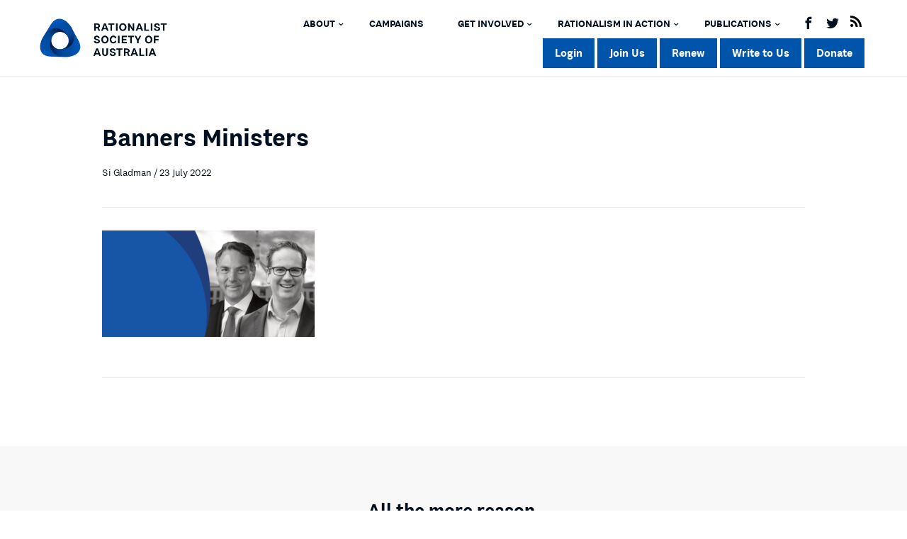

--- FILE ---
content_type: text/html; charset=UTF-8
request_url: https://rationalist.com.au/rsa-presses-new-defence-ministers-for-answers-on-chaplaincy-model-in-defence-force/banners-ministers/
body_size: 40043
content:
<!doctype html><html dir="ltr" lang="en-US" prefix="og: https://ogp.me/ns#"><head><meta charset="UTF-8"><meta name="viewport" content="width=device-width, initial-scale=1"><link rel="profile" href="https://gmpg.org/xfn/11"> <script async src="https://www.googletagmanager.com/gtag/js?id=G-0BVXJXDPBM"></script> <script>window.dataLayer = window.dataLayer || [];
	  function gtag(){dataLayer.push(arguments);}
	  gtag('js', new Date());
	  gtag('config', 'G-0BVXJXDPBM');</script> <title>Banners Ministers | Rationalist Society of Australia</title><style>img:is([sizes="auto" i],[sizes^="auto," i]){contain-intrinsic-size:3000px 1500px}</style><meta name="robots" content="max-image-preview:large" /><meta name="author" content="Si Gladman"/><meta name="google-site-verification" content="q-ZPdkyPH7V-551VnbdG241QrvpWZllyk2tYjQRqB_s" /><link rel="canonical" href="https://rationalist.com.au/rsa-presses-new-defence-ministers-for-answers-on-chaplaincy-model-in-defence-force/banners-ministers/" /><meta name="generator" content="All in One SEO (AIOSEO) 4.9.3" /><meta property="og:locale" content="en_US" /><meta property="og:site_name" content="Rationalist Society of Australia" /><meta property="og:type" content="article" /><meta property="og:title" content="Banners Ministers | Rationalist Society of Australia" /><meta property="og:url" content="https://rationalist.com.au/rsa-presses-new-defence-ministers-for-answers-on-chaplaincy-model-in-defence-force/banners-ministers/" /><meta property="og:image" content="https://www.rationalist.com.au/wp-content/uploads/2019/03/logo-cropped.png" /><meta property="og:image:secure_url" content="https://www.rationalist.com.au/wp-content/uploads/2019/03/logo-cropped.png" /><meta property="article:published_time" content="2022-07-23T04:56:32+00:00" /><meta property="article:modified_time" content="2022-07-23T04:56:32+00:00" /><meta property="article:publisher" content="https://www.facebook.com/RationalistSociety" /><meta name="twitter:card" content="summary" /><meta name="twitter:site" content="@ausrationalist" /><meta name="twitter:title" content="Banners Ministers | Rationalist Society of Australia" /><meta name="twitter:creator" content="@ausrationalist" /><meta name="twitter:image" content="https://www.rationalist.com.au/wp-content/uploads/2019/03/logo-cropped.png" /> <script type="application/ld+json" class="aioseo-schema">{"@context":"https:\/\/schema.org","@graph":[{"@type":"BreadcrumbList","@id":"https:\/\/rationalist.com.au\/rsa-presses-new-defence-ministers-for-answers-on-chaplaincy-model-in-defence-force\/banners-ministers\/#breadcrumblist","itemListElement":[{"@type":"ListItem","@id":"https:\/\/rationalist.com.au#listItem","position":1,"name":"Home","item":"https:\/\/rationalist.com.au","nextItem":{"@type":"ListItem","@id":"https:\/\/rationalist.com.au\/rsa-presses-new-defence-ministers-for-answers-on-chaplaincy-model-in-defence-force\/banners-ministers\/#listItem","name":"Banners Ministers"}},{"@type":"ListItem","@id":"https:\/\/rationalist.com.au\/rsa-presses-new-defence-ministers-for-answers-on-chaplaincy-model-in-defence-force\/banners-ministers\/#listItem","position":2,"name":"Banners Ministers","previousItem":{"@type":"ListItem","@id":"https:\/\/rationalist.com.au#listItem","name":"Home"}}]},{"@type":"ItemPage","@id":"https:\/\/rationalist.com.au\/rsa-presses-new-defence-ministers-for-answers-on-chaplaincy-model-in-defence-force\/banners-ministers\/#itempage","url":"https:\/\/rationalist.com.au\/rsa-presses-new-defence-ministers-for-answers-on-chaplaincy-model-in-defence-force\/banners-ministers\/","name":"Banners Ministers | Rationalist Society of Australia","inLanguage":"en-US","isPartOf":{"@id":"https:\/\/rationalist.com.au\/#website"},"breadcrumb":{"@id":"https:\/\/rationalist.com.au\/rsa-presses-new-defence-ministers-for-answers-on-chaplaincy-model-in-defence-force\/banners-ministers\/#breadcrumblist"},"author":{"@id":"https:\/\/rationalist.com.au\/author\/sigladmanrationalist-com-au\/#author"},"creator":{"@id":"https:\/\/rationalist.com.au\/author\/sigladmanrationalist-com-au\/#author"},"datePublished":"2022-07-23T14:56:32+10:00","dateModified":"2022-07-23T14:56:32+10:00"},{"@type":"Organization","@id":"https:\/\/rationalist.com.au\/#organization","name":"The Rationalist Society of Australia Inc.","description":"Promoting Reason since 1906","url":"https:\/\/rationalist.com.au\/","logo":{"@type":"ImageObject","url":"https:\/\/rationalist.com.au\/wp-content\/uploads\/2022\/07\/Banners-Ministers.png","@id":"https:\/\/rationalist.com.au\/rsa-presses-new-defence-ministers-for-answers-on-chaplaincy-model-in-defence-force\/banners-ministers\/#organizationLogo"},"image":{"@id":"https:\/\/rationalist.com.au\/rsa-presses-new-defence-ministers-for-answers-on-chaplaincy-model-in-defence-force\/banners-ministers\/#organizationLogo"},"sameAs":["https:\/\/twitter.com\/ausrationalist","https:\/\/www.instagram.com\/rationalist_society\/","https:\/\/www.youtube.com\/channel\/UCiTIAdWvIFq7WySsHDQOniw","https:\/\/www.linkedin.com\/company\/1527866\/","https:\/\/en.wikipedia.org\/wiki\/Rationalist_Society_of_Australia"]},{"@type":"Person","@id":"https:\/\/rationalist.com.au\/author\/sigladmanrationalist-com-au\/#author","url":"https:\/\/rationalist.com.au\/author\/sigladmanrationalist-com-au\/","name":"Si Gladman","image":{"@type":"ImageObject","@id":"https:\/\/rationalist.com.au\/rsa-presses-new-defence-ministers-for-answers-on-chaplaincy-model-in-defence-force\/banners-ministers\/#authorImage","url":"https:\/\/secure.gravatar.com\/avatar\/9681515b16a2d51108e44f6eb4380025?s=96&r=g","width":96,"height":96,"caption":"Si Gladman"}},{"@type":"WebSite","@id":"https:\/\/rationalist.com.au\/#website","url":"https:\/\/rationalist.com.au\/","name":"Rationalist Society of Australia","alternateName":"RSA","description":"Promoting Reason since 1906","inLanguage":"en-US","publisher":{"@id":"https:\/\/rationalist.com.au\/#organization"}}]}</script> <link rel='dns-prefetch' href='//js.stripe.com' /><link rel='dns-prefetch' href='//fonts.googleapis.com' /><link rel="alternate" type="application/rss+xml" title="Rationalist Society of Australia &raquo; Feed" href="https://rationalist.com.au/feed/" /><link rel="alternate" type="application/rss+xml" title="Rationalist Society of Australia &raquo; Comments Feed" href="https://rationalist.com.au/comments/feed/" /><link rel="alternate" type="application/rss+xml" title="Rationalist Society of Australia &raquo; Banners Ministers Comments Feed" href="https://rationalist.com.au/rsa-presses-new-defence-ministers-for-answers-on-chaplaincy-model-in-defence-force/banners-ministers/feed/" />
 <script src="//www.googletagmanager.com/gtag/js?id=G-0BVXJXDPBM"  data-cfasync="false" data-wpfc-render="false" type="text/javascript" async></script> <script data-cfasync="false" data-wpfc-render="false" type="text/javascript">var mi_version = '9.11.1';
				var mi_track_user = true;
				var mi_no_track_reason = '';
								var MonsterInsightsDefaultLocations = {"page_location":"https:\/\/rationalist.com.au\/rsa-presses-new-defence-ministers-for-answers-on-chaplaincy-model-in-defence-force\/banners-ministers\/"};
								if ( typeof MonsterInsightsPrivacyGuardFilter === 'function' ) {
					var MonsterInsightsLocations = (typeof MonsterInsightsExcludeQuery === 'object') ? MonsterInsightsPrivacyGuardFilter( MonsterInsightsExcludeQuery ) : MonsterInsightsPrivacyGuardFilter( MonsterInsightsDefaultLocations );
				} else {
					var MonsterInsightsLocations = (typeof MonsterInsightsExcludeQuery === 'object') ? MonsterInsightsExcludeQuery : MonsterInsightsDefaultLocations;
				}

								var disableStrs = [
										'ga-disable-G-0BVXJXDPBM',
									];

				/* Function to detect opted out users */
				function __gtagTrackerIsOptedOut() {
					for (var index = 0; index < disableStrs.length; index++) {
						if (document.cookie.indexOf(disableStrs[index] + '=true') > -1) {
							return true;
						}
					}

					return false;
				}

				/* Disable tracking if the opt-out cookie exists. */
				if (__gtagTrackerIsOptedOut()) {
					for (var index = 0; index < disableStrs.length; index++) {
						window[disableStrs[index]] = true;
					}
				}

				/* Opt-out function */
				function __gtagTrackerOptout() {
					for (var index = 0; index < disableStrs.length; index++) {
						document.cookie = disableStrs[index] + '=true; expires=Thu, 31 Dec 2099 23:59:59 UTC; path=/';
						window[disableStrs[index]] = true;
					}
				}

				if ('undefined' === typeof gaOptout) {
					function gaOptout() {
						__gtagTrackerOptout();
					}
				}
								window.dataLayer = window.dataLayer || [];

				window.MonsterInsightsDualTracker = {
					helpers: {},
					trackers: {},
				};
				if (mi_track_user) {
					function __gtagDataLayer() {
						dataLayer.push(arguments);
					}

					function __gtagTracker(type, name, parameters) {
						if (!parameters) {
							parameters = {};
						}

						if (parameters.send_to) {
							__gtagDataLayer.apply(null, arguments);
							return;
						}

						if (type === 'event') {
														parameters.send_to = monsterinsights_frontend.v4_id;
							var hookName = name;
							if (typeof parameters['event_category'] !== 'undefined') {
								hookName = parameters['event_category'] + ':' + name;
							}

							if (typeof MonsterInsightsDualTracker.trackers[hookName] !== 'undefined') {
								MonsterInsightsDualTracker.trackers[hookName](parameters);
							} else {
								__gtagDataLayer('event', name, parameters);
							}
							
						} else {
							__gtagDataLayer.apply(null, arguments);
						}
					}

					__gtagTracker('js', new Date());
					__gtagTracker('set', {
						'developer_id.dZGIzZG': true,
											});
					if ( MonsterInsightsLocations.page_location ) {
						__gtagTracker('set', MonsterInsightsLocations);
					}
										__gtagTracker('config', 'G-0BVXJXDPBM', {"forceSSL":"true","anonymize_ip":"true","link_attribution":"true"} );
										window.gtag = __gtagTracker;										(function () {
						/* https://developers.google.com/analytics/devguides/collection/analyticsjs/ */
						/* ga and __gaTracker compatibility shim. */
						var noopfn = function () {
							return null;
						};
						var newtracker = function () {
							return new Tracker();
						};
						var Tracker = function () {
							return null;
						};
						var p = Tracker.prototype;
						p.get = noopfn;
						p.set = noopfn;
						p.send = function () {
							var args = Array.prototype.slice.call(arguments);
							args.unshift('send');
							__gaTracker.apply(null, args);
						};
						var __gaTracker = function () {
							var len = arguments.length;
							if (len === 0) {
								return;
							}
							var f = arguments[len - 1];
							if (typeof f !== 'object' || f === null || typeof f.hitCallback !== 'function') {
								if ('send' === arguments[0]) {
									var hitConverted, hitObject = false, action;
									if ('event' === arguments[1]) {
										if ('undefined' !== typeof arguments[3]) {
											hitObject = {
												'eventAction': arguments[3],
												'eventCategory': arguments[2],
												'eventLabel': arguments[4],
												'value': arguments[5] ? arguments[5] : 1,
											}
										}
									}
									if ('pageview' === arguments[1]) {
										if ('undefined' !== typeof arguments[2]) {
											hitObject = {
												'eventAction': 'page_view',
												'page_path': arguments[2],
											}
										}
									}
									if (typeof arguments[2] === 'object') {
										hitObject = arguments[2];
									}
									if (typeof arguments[5] === 'object') {
										Object.assign(hitObject, arguments[5]);
									}
									if ('undefined' !== typeof arguments[1].hitType) {
										hitObject = arguments[1];
										if ('pageview' === hitObject.hitType) {
											hitObject.eventAction = 'page_view';
										}
									}
									if (hitObject) {
										action = 'timing' === arguments[1].hitType ? 'timing_complete' : hitObject.eventAction;
										hitConverted = mapArgs(hitObject);
										__gtagTracker('event', action, hitConverted);
									}
								}
								return;
							}

							function mapArgs(args) {
								var arg, hit = {};
								var gaMap = {
									'eventCategory': 'event_category',
									'eventAction': 'event_action',
									'eventLabel': 'event_label',
									'eventValue': 'event_value',
									'nonInteraction': 'non_interaction',
									'timingCategory': 'event_category',
									'timingVar': 'name',
									'timingValue': 'value',
									'timingLabel': 'event_label',
									'page': 'page_path',
									'location': 'page_location',
									'title': 'page_title',
									'referrer' : 'page_referrer',
								};
								for (arg in args) {
																		if (!(!args.hasOwnProperty(arg) || !gaMap.hasOwnProperty(arg))) {
										hit[gaMap[arg]] = args[arg];
									} else {
										hit[arg] = args[arg];
									}
								}
								return hit;
							}

							try {
								f.hitCallback();
							} catch (ex) {
							}
						};
						__gaTracker.create = newtracker;
						__gaTracker.getByName = newtracker;
						__gaTracker.getAll = function () {
							return [];
						};
						__gaTracker.remove = noopfn;
						__gaTracker.loaded = true;
						window['__gaTracker'] = __gaTracker;
					})();
									} else {
										console.log("");
					(function () {
						function __gtagTracker() {
							return null;
						}

						window['__gtagTracker'] = __gtagTracker;
						window['gtag'] = __gtagTracker;
					})();
									}</script>  <script data-cfasync="false" data-wpfc-render="false" type="text/javascript">window.MonsterInsightsDualTracker.helpers.mapProductItem = function (uaItem) {
				var prefixIndex, prefixKey, mapIndex;
				
				var toBePrefixed = ['id', 'name', 'list_name', 'brand', 'category', 'variant'];

				var item = {};

				var fieldMap = {
					'price': 'price',
					'list_position': 'index',
					'quantity': 'quantity',
					'position': 'index',
				};

				for (mapIndex in fieldMap) {
					if (uaItem.hasOwnProperty(mapIndex)) {
						item[fieldMap[mapIndex]] = uaItem[mapIndex];
					}
				}

				for (prefixIndex = 0; prefixIndex < toBePrefixed.length; prefixIndex++) {
					prefixKey = toBePrefixed[prefixIndex];
					if (typeof uaItem[prefixKey] !== 'undefined') {
						item['item_' + prefixKey] = uaItem[prefixKey];
					}
				}

				return item;
			};

			MonsterInsightsDualTracker.trackers['view_item_list'] = function (parameters) {
				var items = parameters.items;
				var listName, itemIndex, item, itemListName;
				var lists = {
					'_': {items: [], 'send_to': monsterinsights_frontend.v4_id},
				};

				for (itemIndex = 0; itemIndex < items.length; itemIndex++) {
					item = MonsterInsightsDualTracker.helpers.mapProductItem(items[itemIndex]);

					if (typeof item['item_list_name'] === 'undefined') {
						lists['_'].items.push(item);
					} else {
						itemListName = item['item_list_name'];
						if (typeof lists[itemListName] === 'undefined') {
							lists[itemListName] = {
								'items': [],
								'item_list_name': itemListName,
								'send_to': monsterinsights_frontend.v4_id,
							};
						}

						lists[itemListName].items.push(item);
					}
				}

				for (listName in lists) {
					__gtagDataLayer('event', 'view_item_list', lists[listName]);
				}
			};

			MonsterInsightsDualTracker.trackers['select_content'] = function (parameters) {
				const items = parameters.items.map(MonsterInsightsDualTracker.helpers.mapProductItem);
				__gtagDataLayer('event', 'select_item', {items: items, send_to: parameters.send_to});
			};

			MonsterInsightsDualTracker.trackers['view_item'] = function (parameters) {
				const items = parameters.items.map(MonsterInsightsDualTracker.helpers.mapProductItem);
				__gtagDataLayer('event', 'view_item', {items: items, send_to: parameters.send_to});
			};</script> <script data-cfasync="false" data-wpfc-render="false" type="text/javascript">window.MonsterInsightsDualTracker.helpers.mapProductItem = function (uaItem) {
				var prefixIndex, prefixKey, mapIndex;
				
				var toBePrefixed = ['id', 'name', 'list_name', 'brand', 'category', 'variant'];

				var item = {};

				var fieldMap = {
					'price': 'price',
					'list_position': 'index',
					'quantity': 'quantity',
					'position': 'index',
				};

				for (mapIndex in fieldMap) {
					if (uaItem.hasOwnProperty(mapIndex)) {
						item[fieldMap[mapIndex]] = uaItem[mapIndex];
					}
				}

				for (prefixIndex = 0; prefixIndex < toBePrefixed.length; prefixIndex++) {
					prefixKey = toBePrefixed[prefixIndex];
					if (typeof uaItem[prefixKey] !== 'undefined') {
						item['item_' + prefixKey] = uaItem[prefixKey];
					}
				}

				return item;
			};

			MonsterInsightsDualTracker.trackers['view_item_list'] = function (parameters) {
				var items = parameters.items;
				var listName, itemIndex, item, itemListName;
				var lists = {
					'_': {items: [], 'send_to': monsterinsights_frontend.v4_id},
				};

				for (itemIndex = 0; itemIndex < items.length; itemIndex++) {
					item = MonsterInsightsDualTracker.helpers.mapProductItem(items[itemIndex]);

					if (typeof item['item_list_name'] === 'undefined') {
						lists['_'].items.push(item);
					} else {
						itemListName = item['item_list_name'];
						if (typeof lists[itemListName] === 'undefined') {
							lists[itemListName] = {
								'items': [],
								'item_list_name': itemListName,
								'send_to': monsterinsights_frontend.v4_id,
							};
						}

						lists[itemListName].items.push(item);
					}
				}

				for (listName in lists) {
					__gtagDataLayer('event', 'view_item_list', lists[listName]);
				}
			};

			MonsterInsightsDualTracker.trackers['select_content'] = function (parameters) {
				const items = parameters.items.map(MonsterInsightsDualTracker.helpers.mapProductItem);
				__gtagDataLayer('event', 'select_item', {items: items, send_to: parameters.send_to});
			};

			MonsterInsightsDualTracker.trackers['view_item'] = function (parameters) {
				const items = parameters.items.map(MonsterInsightsDualTracker.helpers.mapProductItem);
				__gtagDataLayer('event', 'view_item', {items: items, send_to: parameters.send_to});
			};</script> <script data-cfasync="false" data-wpfc-render="false" type="text/javascript">if (window.hasOwnProperty('MonsterInsightsDualTracker')){
			window.MonsterInsightsDualTracker.trackers['form:impression'] = function (parameters) {
				__gtagDataLayer('event', 'form_impression', {
					form_id: parameters.event_label,
					content_type: 'form',
					non_interaction: true,
					send_to: parameters.send_to,
				});
			};

			window.MonsterInsightsDualTracker.trackers['form:conversion'] = function (parameters) {
				__gtagDataLayer('event', 'generate_lead', {
					form_id: parameters.event_label,
					send_to: parameters.send_to,
				});
			};
		}</script> <script data-optimized="1" type="text/javascript">window._wpemojiSettings={"baseUrl":"https:\/\/s.w.org\/images\/core\/emoji\/15.0.3\/72x72\/","ext":".png","svgUrl":"https:\/\/s.w.org\/images\/core\/emoji\/15.0.3\/svg\/","svgExt":".svg","source":{"concatemoji":"https:\/\/rationalist.com.au\/wp-includes\/js\/wp-emoji-release.min.js?ver=f04f8799de645e2ccc460c7d6780a3cb"}};
/*! This file is auto-generated */
!function(i,n){var o,s,e;function c(e){try{var t={supportTests:e,timestamp:(new Date).valueOf()};sessionStorage.setItem(o,JSON.stringify(t))}catch(e){}}function p(e,t,n){e.clearRect(0,0,e.canvas.width,e.canvas.height),e.fillText(t,0,0);var t=new Uint32Array(e.getImageData(0,0,e.canvas.width,e.canvas.height).data),r=(e.clearRect(0,0,e.canvas.width,e.canvas.height),e.fillText(n,0,0),new Uint32Array(e.getImageData(0,0,e.canvas.width,e.canvas.height).data));return t.every(function(e,t){return e===r[t]})}function u(e,t,n){switch(t){case"flag":return n(e,"\ud83c\udff3\ufe0f\u200d\u26a7\ufe0f","\ud83c\udff3\ufe0f\u200b\u26a7\ufe0f")?!1:!n(e,"\ud83c\uddfa\ud83c\uddf3","\ud83c\uddfa\u200b\ud83c\uddf3")&&!n(e,"\ud83c\udff4\udb40\udc67\udb40\udc62\udb40\udc65\udb40\udc6e\udb40\udc67\udb40\udc7f","\ud83c\udff4\u200b\udb40\udc67\u200b\udb40\udc62\u200b\udb40\udc65\u200b\udb40\udc6e\u200b\udb40\udc67\u200b\udb40\udc7f");case"emoji":return!n(e,"\ud83d\udc26\u200d\u2b1b","\ud83d\udc26\u200b\u2b1b")}return!1}function f(e,t,n){var r="undefined"!=typeof WorkerGlobalScope&&self instanceof WorkerGlobalScope?new OffscreenCanvas(300,150):i.createElement("canvas"),a=r.getContext("2d",{willReadFrequently:!0}),o=(a.textBaseline="top",a.font="600 32px Arial",{});return e.forEach(function(e){o[e]=t(a,e,n)}),o}function t(e){var t=i.createElement("script");t.src=e,t.defer=!0,i.head.appendChild(t)}"undefined"!=typeof Promise&&(o="wpEmojiSettingsSupports",s=["flag","emoji"],n.supports={everything:!0,everythingExceptFlag:!0},e=new Promise(function(e){i.addEventListener("DOMContentLoaded",e,{once:!0})}),new Promise(function(t){var n=function(){try{var e=JSON.parse(sessionStorage.getItem(o));if("object"==typeof e&&"number"==typeof e.timestamp&&(new Date).valueOf()<e.timestamp+604800&&"object"==typeof e.supportTests)return e.supportTests}catch(e){}return null}();if(!n){if("undefined"!=typeof Worker&&"undefined"!=typeof OffscreenCanvas&&"undefined"!=typeof URL&&URL.createObjectURL&&"undefined"!=typeof Blob)try{var e="postMessage("+f.toString()+"("+[JSON.stringify(s),u.toString(),p.toString()].join(",")+"));",r=new Blob([e],{type:"text/javascript"}),a=new Worker(URL.createObjectURL(r),{name:"wpTestEmojiSupports"});return void(a.onmessage=function(e){c(n=e.data),a.terminate(),t(n)})}catch(e){}c(n=f(s,u,p))}t(n)}).then(function(e){for(var t in e)n.supports[t]=e[t],n.supports.everything=n.supports.everything&&n.supports[t],"flag"!==t&&(n.supports.everythingExceptFlag=n.supports.everythingExceptFlag&&n.supports[t]);n.supports.everythingExceptFlag=n.supports.everythingExceptFlag&&!n.supports.flag,n.DOMReady=!1,n.readyCallback=function(){n.DOMReady=!0}}).then(function(){return e}).then(function(){var e;n.supports.everything||(n.readyCallback(),(e=n.source||{}).concatemoji?t(e.concatemoji):e.wpemoji&&e.twemoji&&(t(e.twemoji),t(e.wpemoji)))}))}((window,document),window._wpemojiSettings)</script> <link data-optimized="1" rel='stylesheet' id='givewp-campaign-blocks-fonts-css' href='https://rationalist.com.au/wp-content/litespeed/css/819f33ef9470fa4712959bc3c8b5174a.css?ver=5174a' type='text/css' media='all' /><link data-optimized="1" rel='stylesheet' id='pt-cv-public-style-css' href='https://rationalist.com.au/wp-content/litespeed/css/86a0cc20ab3d41fabbd99e7e40609c94.css?ver=c9fd8' type='text/css' media='all' /><link data-optimized="1" rel='stylesheet' id='mp-theme-css' href='https://rationalist.com.au/wp-content/litespeed/css/8f558900bbe90888d8f6ad987192abea.css?ver=d3d0d' type='text/css' media='all' /><link data-optimized="1" rel='stylesheet' id='mp-account-css-css' href='https://rationalist.com.au/wp-content/litespeed/css/c2e38b27f21b7cafaea498f2e29f487b.css?ver=f4822' type='text/css' media='all' /><link data-optimized="1" rel='stylesheet' id='dashicons-css' href='https://rationalist.com.au/wp-content/litespeed/css/ac663dab4f585cb0ad3dc487ced9dc01.css?ver=6b2c1' type='text/css' media='all' /><link data-optimized="1" rel='stylesheet' id='mp-login-css-css' href='https://rationalist.com.au/wp-content/litespeed/css/cd8e0270b90846defe4c9fb591cebc43.css?ver=718e4' type='text/css' media='all' /><link data-optimized="1" rel='stylesheet' id='mepr-jquery-ui-smoothness-css' href='https://rationalist.com.au/wp-content/litespeed/css/37e8c4085d24ae87351fb15888d3d32a.css?ver=815fb' type='text/css' media='all' /><link data-optimized="1" rel='stylesheet' id='jquery-ui-timepicker-addon-css' href='https://rationalist.com.au/wp-content/litespeed/css/940a2aaade3c67ab8b790dab620e3b3d.css?ver=33acd' type='text/css' media='all' /><link data-optimized="1" rel='stylesheet' id='jquery-magnific-popup-css' href='https://rationalist.com.au/wp-content/litespeed/css/1f2f02e043ae0a6bc2f1a30f6f65c96f.css?ver=341d3' type='text/css' media='all' /><link data-optimized="1" rel='stylesheet' id='mp-signup-css' href='https://rationalist.com.au/wp-content/litespeed/css/07941e8d30085f3453381f831c432ae8.css?ver=3ce8d' type='text/css' media='all' /><link data-optimized="1" rel='stylesheet' id='mepr-zxcvbn-css-css' href='https://rationalist.com.au/wp-content/litespeed/css/3fda83bd2267e98164d97e4697752d1d.css?ver=18618' type='text/css' media='all' /><link data-optimized="1" rel='stylesheet' id='mp-plans-css-css' href='https://rationalist.com.au/wp-content/litespeed/css/8bfb1fe8dcd9332f527300cb1063f770.css?ver=893e9' type='text/css' media='all' /><link data-optimized="1" rel='stylesheet' id='dce-dynamic-visibility-style-css' href='https://rationalist.com.au/wp-content/litespeed/css/81bc5a4c38fac4a4ecc9775f195fe4f9.css?ver=bcf94' type='text/css' media='all' /><style id='wp-emoji-styles-inline-css' type='text/css'>img.wp-smiley,img.emoji{display:inline!important;border:none!important;box-shadow:none!important;height:1em!important;width:1em!important;margin:0 0.07em!important;vertical-align:-0.1em!important;background:none!important;padding:0!important}</style><link data-optimized="1" rel='stylesheet' id='wp-block-library-css' href='https://rationalist.com.au/wp-content/litespeed/css/cfd8fa782194224bf338a53867f587fa.css?ver=b2bef' type='text/css' media='all' /><style id='pdfp-pdfposter-style-inline-css' type='text/css'>.wp-block-pdfp-pdf-poster{overflow:hidden}.pdfp_wrapper .pdf{position:relative}.pdfp_wrapper.pdfp_popup_enabled .iframe_wrapper{display:none}.pdfp_wrapper.pdfp_popup_enabled .iframe_wrapper:fullscreen{display:block}.pdfp_wrapper .iframe_wrapper{height:100%;width:100%}.pdfp_wrapper .iframe_wrapper:fullscreen iframe{height:100vh!important}.pdfp_wrapper .iframe_wrapper iframe{width:100%}.pdfp_wrapper .iframe_wrapper .close{background:#fff;border:1px solid #ddd;border-radius:3px;color:#222;cursor:pointer;display:none;font-family:sans-serif;font-size:36px;line-height:100%;padding:0 7px;position:absolute;right:12px;top:35px;z-index:9999}.pdfp_wrapper .iframe_wrapper:fullscreen .close{display:block}.pdfp_wrapper .pdfp_fullscreen_close{display:none}.pdfp_wrapper.pdfp_fullscreen_opened .pdfp_fullscreen_close{align-items:center;background:#fff;border-radius:3px;color:#222;cursor:pointer;display:flex;font-size:35px;height:30px;justify-content:center;overflow:hidden;padding-bottom:4px;position:fixed;right:20px;top:20px;width:32px}.pdfp_wrapper.pdfp_fullscreen_opened .pdfp_fullscreen_overlay{background:#2229;height:100%;left:0;position:fixed;top:0;width:100%}.pdfp_wrapper.pdfp_fullscreen_opened .iframe_wrapper{display:block;height:90vh;left:50%;max-width:95%;position:fixed;top:50%;transform:translate(-50%,-50%);width:900px;z-index:99999999999}.pdfp_wrapper iframe{border:none;outline:none}.pdfp-adobe-viewer{border:1px solid #ddd;border-radius:3px;cursor:pointer;outline:none;text-decoration:none}.pdfp_download{margin-right:15px}.cta_wrapper{display:flex;gap:10px;margin-bottom:10px;text-align:left}.cta_wrapper a{text-decoration:none!important}.cta_wrapper button{cursor:pointer}.pdfp_wrapper p{margin:10px 0;text-align:center}.popout-disabled{height:50px;position:absolute;right:12px;top:12px;width:50px}.pdfp_wrapper iframe{max-width:100%}.ViewSDK_hideOverflow[data-align=center]{margin-left:auto;margin-right:auto}.ViewSDK_hideOverflow[data-align=left]{margin-right:auto}.ViewSDK_hideOverflow[data-align=right]{margin-left:auto}@media screen and (max-width:768px){.pdfp_wrapper iframe{height:calc(100vw + 120px)}}@media screen and (max-width:576px){.cta_wrapper .pdfp_download{margin-bottom:10px;margin-right:0}.cta_wrapper .pdfp_download button{margin-right:0!important}.cta_wrapper{align-items:center;display:flex;flex-direction:column}}.pdfp_wrapper .pdf{position:relative}.pdfp_wrapper .iframe_wrapper{height:100%;width:100%}.pdfp_wrapper .iframe_wrapper:fullscreen iframe{height:100vh!important}.pdfp_wrapper .iframe_wrapper iframe{width:100%}.pdfp_wrapper .iframe_wrapper .close{background:#fff;border:1px solid #ddd;border-radius:3px;color:#222;cursor:pointer;display:none;font-family:sans-serif;font-size:36px;line-height:100%;padding:0 7px;position:absolute;right:12px;top:35px;z-index:9999}.pdfp_wrapper .iframe_wrapper:fullscreen .close{display:block}.pdfp-adobe-viewer{border:1px solid #ddd;border-radius:3px;cursor:pointer;outline:none;text-decoration:none}.pdfp_download{margin-right:15px}.cta_wrapper{margin-bottom:10px}.pdfp_wrapper p{margin:10px 0;text-align:center}.popout-disabled{height:50px;position:absolute;right:12px;top:12px;width:50px}@media screen and (max-width:768px){.pdfp_wrapper iframe{height:calc(100vw + 120px)}}.ViewSDK_hideOverflow[data-align=center]{margin-left:auto;margin-right:auto}.ViewSDK_hideOverflow[data-align=left]{margin-right:auto}.ViewSDK_hideOverflow[data-align=right]{margin-left:auto}@media screen and (max-width:768px){.pdfp_wrapper iframe{height:calc(100vw + 120px)!important}}@media screen and (max-width:576px){.cta_wrapper .pdfp_download{margin-bottom:10px;margin-right:0}.cta_wrapper .pdfp_download button{margin-right:0!important}.cta_wrapper{align-items:center;display:flex;flex-direction:column}}.ViewSDK_fullScreenPDFViewer{background-color:#474747}.ViewSDK_fullScreenPDFViewer iframe{background:green;border:none;display:block;height:90%!important;margin:auto;max-width:1320px;position:relative;top:5%;width:90%!important}</style><link data-optimized="1" rel='stylesheet' id='aioseo/css/src/vue/standalone/blocks/table-of-contents/global.scss-css' href='https://rationalist.com.au/wp-content/litespeed/css/ce0a23287fcd428a1d2d128eca300d2e.css?ver=f22f4' type='text/css' media='all' /><link data-optimized="1" rel='stylesheet' id='embed-action-network-css' href='https://rationalist.com.au/wp-content/litespeed/css/1c6f5c5bf480e2a51a07553af70a518a.css?ver=387dc' type='text/css' media='all' /><style id='givewp-campaign-comments-block-style-inline-css' type='text/css'>.givewp-campaign-comment-block-card{display:flex;gap:var(--givewp-spacing-3);padding:var(--givewp-spacing-4) 0}.givewp-campaign-comment-block-card__avatar{align-items:center;border-radius:50%;display:flex;height:40px;justify-content:center;width:40px}.givewp-campaign-comment-block-card__avatar img{align-items:center;border-radius:50%;display:flex;height:auto;justify-content:center;min-width:40px;width:100%}.givewp-campaign-comment-block-card__donor-name{color:var(--givewp-neutral-700);font-size:1rem;font-weight:600;line-height:1.5;margin:0;text-align:left}.givewp-campaign-comment-block-card__details{align-items:center;color:var(--givewp-neutral-400);display:flex;font-size:.875rem;font-weight:500;gap:var(--givewp-spacing-2);height:auto;line-height:1.43;margin:2px 0 var(--givewp-spacing-3) 0;text-align:left}.givewp-campaign-comment-block-card__comment{color:var(--givewp-neutral-700);font-size:1rem;line-height:1.5;margin:0;text-align:left}.givewp-campaign-comment-block-card__read-more{background:none;border:none;color:var(--givewp-blue-500);cursor:pointer;font-size:.875rem;line-height:1.43;outline:none;padding:0}.givewp-campaign-comments-block-empty-state{align-items:center;background-color:var(--givewp-shades-white);border:1px solid var(--givewp-neutral-50);border-radius:.5rem;display:flex;flex-direction:column;justify-content:center;padding:var(--givewp-spacing-6)}.givewp-campaign-comments-block-empty-state__details{align-items:center;display:flex;flex-direction:column;gap:var(--givewp-spacing-1);justify-content:center;margin:.875rem 0}.givewp-campaign-comments-block-empty-state__title{color:var(--givewp-neutral-700);font-size:1rem;font-weight:500;margin:0}.givewp-campaign-comments-block-empty-state__description{color:var(--givewp-neutral-700);font-size:.875rem;line-height:1.43;margin:0}.givewp-campaign-comment-block{background-color:var(--givewp-shades-white);display:flex;flex-direction:column;gap:var(--givewp-spacing-2);padding:var(--givewp-spacing-6) 0}.givewp-campaign-comment-block__title{color:var(--givewp-neutral-900);font-size:18px;font-weight:600;line-height:1.56;margin:0;text-align:left}.givewp-campaign-comment-block__cta{align-items:center;background-color:var(--givewp-neutral-50);border-radius:4px;color:var(--giewp-neutral-500);display:flex;font-size:14px;font-weight:600;gap:8px;height:36px;line-height:1.43;margin:0;padding:var(--givewp-spacing-2) var(--givewp-spacing-4);text-align:left}</style><style id='givewp-campaign-cover-block-style-inline-css' type='text/css'>.givewp-campaign-selector{border:1px solid #e5e7eb;border-radius:5px;box-shadow:0 2px 4px 0 rgb(0 0 0 / .05);display:flex;flex-direction:column;gap:20px;padding:40px 24px}.givewp-campaign-selector__label{padding-bottom:16px}.givewp-campaign-selector__select input[type=text]:focus{border-color:#fff0;box-shadow:0 0 0 1px #fff0;outline:2px solid #fff0}.givewp-campaign-selector__logo{align-self:center}.givewp-campaign-selector__open{background:#2271b1;border:none;border-radius:5px;color:#fff;cursor:pointer;padding:.5rem 1rem}.givewp-campaign-selector__submit{background-color:#27ae60;border:0;border-radius:5px;color:#fff;font-weight:700;outline:none;padding:1rem;text-align:center;transition:.2s;width:100%}.givewp-campaign-selector__submit:disabled{background-color:#f3f4f6;color:#9ca0af}.givewp-campaign-selector__submit:hover:not(:disabled){cursor:pointer;filter:brightness(1.2)}.givewp-campaign-cover-block__button{align-items:center;border:1px solid #2271b1;border-radius:2px;color:#2271b1;display:flex;justify-content:center;margin-bottom:.5rem;min-height:32px;width:100%}.givewp-campaign-cover-block__image{border-radius:2px;display:flex;flex-grow:1;margin-bottom:.5rem;max-height:4.44rem;-o-object-fit:cover;object-fit:cover;width:100%}.givewp-campaign-cover-block__help-text{color:#4b5563;font-size:.75rem;font-stretch:normal;font-style:normal;font-weight:400;letter-spacing:normal;line-height:1.4;text-align:left}.givewp-campaign-cover-block__edit-campaign-link{align-items:center;display:inline-flex;font-size:.75rem;font-stretch:normal;font-style:normal;font-weight:400;gap:.125rem;line-height:1.4}.givewp-campaign-cover-block__edit-campaign-link svg{fill:currentColor;height:1.25rem;width:1.25rem}.givewp-campaign-cover-block-preview__image{align-items:center;display:flex;height:100%;justify-content:center;width:100%}</style><link data-optimized="1" rel='stylesheet' id='givewp-campaign-donations-style-css' href='https://rationalist.com.au/wp-content/litespeed/css/e974354aeb803773a14c01e661a3e1ed.css?ver=fd976' type='text/css' media='all' /><link data-optimized="1" rel='stylesheet' id='givewp-campaign-donors-style-css' href='https://rationalist.com.au/wp-content/litespeed/css/120a7621393930310d920bb5fe06b964.css?ver=dea92' type='text/css' media='all' /><style id='givewp-campaign-form-style-inline-css' type='text/css'>.givewp-donation-form-modal{outline:none;overflow-y:scroll;padding:1rem;width:100%}.givewp-donation-form-modal[data-entering=true]{animation:modal-fade .3s,modal-zoom .6s}@keyframes modal-fade{0%{opacity:0}to{opacity:1}}@keyframes modal-zoom{0%{transform:scale(.8)}to{transform:scale(1)}}.givewp-donation-form-modal__overlay{align-items:center;background:rgb(0 0 0 / .7);display:flex;flex-direction:column;height:var(--visual-viewport-height);justify-content:center;left:0;position:fixed;top:0;width:100vw;z-index:100}.givewp-donation-form-modal__overlay[data-loading=true]{display:none}.givewp-donation-form-modal__overlay[data-entering=true]{animation:modal-fade .3s}.givewp-donation-form-modal__overlay[data-exiting=true]{animation:modal-fade .15s ease-in reverse}.givewp-donation-form-modal__open__spinner{left:50%;line-height:1;position:absolute;top:50%;transform:translate(-50%,-50%);z-index:100}.givewp-donation-form-modal__open{position:relative}.givewp-donation-form-modal__close{background:#e7e8ed;border:1px solid #fff0;border-radius:50%;cursor:pointer;display:flex;padding:.75rem;position:fixed;right:25px;top:25px;transition:.2s;width:-moz-fit-content;width:fit-content;z-index:999}.givewp-donation-form-modal__close svg{height:1rem;width:1rem}.givewp-donation-form-modal__close:active,.givewp-donation-form-modal__close:focus,.givewp-donation-form-modal__close:hover{background-color:#caccd7;border:1px solid #caccd7}.admin-bar .givewp-donation-form-modal{margin-top:32px}.admin-bar .givewp-donation-form-modal__close{top:57px}.givewp-entity-selector{border:1px solid #e5e7eb;border-radius:5px;box-shadow:0 2px 4px 0 rgb(0 0 0 / .05);display:flex;flex-direction:column;gap:20px;padding:40px 24px}.givewp-entity-selector__label{padding-bottom:16px}.givewp-entity-selector__select input[type=text]:focus{border-color:#fff0;box-shadow:0 0 0 1px #fff0;outline:2px solid #fff0}.givewp-entity-selector__logo{align-self:center}.givewp-entity-selector__open{background:#2271b1;border:none;border-radius:5px;color:#fff;cursor:pointer;padding:.5rem 1rem}.givewp-entity-selector__submit{background-color:#27ae60;border:0;border-radius:5px;color:#fff;font-weight:700;outline:none;padding:1rem;text-align:center;transition:.2s;width:100%}.givewp-entity-selector__submit:disabled{background-color:#f3f4f6;color:#9ca0af}.givewp-entity-selector__submit:hover:not(:disabled){cursor:pointer;filter:brightness(1.2)}.givewp-campaign-selector{border:1px solid #e5e7eb;border-radius:5px;box-shadow:0 2px 4px 0 rgb(0 0 0 / .05);display:flex;flex-direction:column;gap:20px;padding:40px 24px}.givewp-campaign-selector__label{padding-bottom:16px}.givewp-campaign-selector__select input[type=text]:focus{border-color:#fff0;box-shadow:0 0 0 1px #fff0;outline:2px solid #fff0}.givewp-campaign-selector__logo{align-self:center}.givewp-campaign-selector__open{background:#2271b1;border:none;border-radius:5px;color:#fff;cursor:pointer;padding:.5rem 1rem}.givewp-campaign-selector__submit{background-color:#27ae60;border:0;border-radius:5px;color:#fff;font-weight:700;outline:none;padding:1rem;text-align:center;transition:.2s;width:100%}.givewp-campaign-selector__submit:disabled{background-color:#f3f4f6;color:#9ca0af}.givewp-campaign-selector__submit:hover:not(:disabled){cursor:pointer;filter:brightness(1.2)}.givewp-donation-form-link,.givewp-donation-form-modal__open{background:var(--givewp-primary-color,#2271b1);border:none;border-radius:5px;color:#fff;cursor:pointer;font-family:-apple-system,BlinkMacSystemFont,Segoe UI,Roboto,Oxygen-Sans,Ubuntu,Cantarell,Helvetica Neue,sans-serif;font-size:1rem;font-weight:500!important;line-height:1.5;padding:.75rem 1.25rem!important;text-decoration:none!important;transition:all .2s ease;width:100%}.givewp-donation-form-link:active,.givewp-donation-form-link:focus,.givewp-donation-form-link:focus-visible,.givewp-donation-form-link:hover,.givewp-donation-form-modal__open:active,.givewp-donation-form-modal__open:focus,.givewp-donation-form-modal__open:focus-visible,.givewp-donation-form-modal__open:hover{background-color:color-mix(in srgb,var(--givewp-primary-color,#2271b1),#000 20%)}.components-input-control__label{width:100%}.wp-block-givewp-campaign-form{position:relative}.wp-block-givewp-campaign-form form[id*=give-form] #give-gateway-radio-list>li input[type=radio]{display:inline-block}.wp-block-givewp-campaign-form iframe{pointer-events:none;width:100%!important}.give-change-donation-form-btn svg{margin-top:3px}.givewp-default-form-toggle{margin-top:var(--givewp-spacing-4)}</style><style id='givewp-campaign-goal-style-inline-css' type='text/css'>.givewp-campaign-goal{display:flex;flex-direction:column;gap:.5rem;padding-bottom:1rem}.givewp-campaign-goal__container{display:flex;flex-direction:row;justify-content:space-between}.givewp-campaign-goal__container-item{display:flex;flex-direction:column;gap:.2rem}.givewp-campaign-goal__container-item span{color:var(--givewp-neutral-500);font-size:12px;font-weight:600;letter-spacing:.48px;line-height:1.5;text-transform:uppercase}.givewp-campaign-goal__container-item strong{color:var(--givewp-neutral-900);font-size:20px;font-weight:600;line-height:1.6}.givewp-campaign-goal__progress-bar{display:flex}.givewp-campaign-goal__progress-bar-container{background-color:#f2f2f2;border-radius:14px;box-shadow:inset 0 1px 4px 0 rgb(0 0 0 / .09);display:flex;flex-grow:1;height:8px}.givewp-campaign-goal__progress-bar-progress{background:var(--givewp-secondary-color,#2d802f);border-radius:14px;box-shadow:inset 0 1px 4px 0 rgb(0 0 0 / .09);display:flex;height:8px}</style><style id='givewp-campaign-stats-block-style-inline-css' type='text/css'>.givewp-campaign-stats-block span{color:var(--givewp-neutral-500);display:block;font-size:12px;font-weight:600;letter-spacing:.48px;line-height:1.5;margin-bottom:2px;text-align:left;text-transform:uppercase}.givewp-campaign-stats-block strong{color:var(--givewp-neutral-900);font-size:20px;font-weight:600;letter-spacing:normal;line-height:1.6}</style><style id='givewp-campaign-donate-button-style-inline-css' type='text/css'>.givewp-donation-form-link,.givewp-donation-form-modal__open{background:var(--givewp-primary-color,#2271b1);border:none;border-radius:5px;color:#fff;cursor:pointer;font-family:-apple-system,BlinkMacSystemFont,Segoe UI,Roboto,Oxygen-Sans,Ubuntu,Cantarell,Helvetica Neue,sans-serif;font-size:1rem;font-weight:500!important;line-height:1.5;padding:.75rem 1.25rem!important;text-decoration:none!important;transition:all .2s ease;width:100%}.givewp-donation-form-link:active,.givewp-donation-form-link:focus,.givewp-donation-form-link:focus-visible,.givewp-donation-form-link:hover,.givewp-donation-form-modal__open:active,.givewp-donation-form-modal__open:focus,.givewp-donation-form-modal__open:focus-visible,.givewp-donation-form-modal__open:hover{background-color:color-mix(in srgb,var(--givewp-primary-color,#2271b1),#000 20%)}.give-change-donation-form-btn svg{margin-top:3px}.givewp-default-form-toggle{margin-top:var(--givewp-spacing-4)}</style><link data-optimized="1" rel='stylesheet' id='wp-components-css' href='https://rationalist.com.au/wp-content/litespeed/css/ea590174a8e328eacbf85528e9a3a901.css?ver=c803a' type='text/css' media='all' /><link data-optimized="1" rel='stylesheet' id='wp-preferences-css' href='https://rationalist.com.au/wp-content/litespeed/css/5b61a55e080bf4de82a9fc5d5814bbcf.css?ver=533e3' type='text/css' media='all' /><link data-optimized="1" rel='stylesheet' id='wp-block-editor-css' href='https://rationalist.com.au/wp-content/litespeed/css/a5d7bbb572c129261028d01cb833955a.css?ver=9c62b' type='text/css' media='all' /><link data-optimized="1" rel='stylesheet' id='popup-maker-block-library-style-css' href='https://rationalist.com.au/wp-content/litespeed/css/79224122a173148406fe3bccbe8ce640.css?ver=d2eb7' type='text/css' media='all' /><style id='classic-theme-styles-inline-css' type='text/css'>/*! This file is auto-generated */
.wp-block-button__link{color:#fff;background-color:#32373c;border-radius:9999px;box-shadow:none;text-decoration:none;padding:calc(.667em + 2px) calc(1.333em + 2px);font-size:1.125em}.wp-block-file__button{background:#32373c;color:#fff;text-decoration:none}</style><style id='global-styles-inline-css' type='text/css'>:root{--wp--preset--aspect-ratio--square:1;--wp--preset--aspect-ratio--4-3:4/3;--wp--preset--aspect-ratio--3-4:3/4;--wp--preset--aspect-ratio--3-2:3/2;--wp--preset--aspect-ratio--2-3:2/3;--wp--preset--aspect-ratio--16-9:16/9;--wp--preset--aspect-ratio--9-16:9/16;--wp--preset--color--black:#000000;--wp--preset--color--cyan-bluish-gray:#abb8c3;--wp--preset--color--white:#ffffff;--wp--preset--color--pale-pink:#f78da7;--wp--preset--color--vivid-red:#cf2e2e;--wp--preset--color--luminous-vivid-orange:#ff6900;--wp--preset--color--luminous-vivid-amber:#fcb900;--wp--preset--color--light-green-cyan:#7bdcb5;--wp--preset--color--vivid-green-cyan:#00d084;--wp--preset--color--pale-cyan-blue:#8ed1fc;--wp--preset--color--vivid-cyan-blue:#0693e3;--wp--preset--color--vivid-purple:#9b51e0;--wp--preset--gradient--vivid-cyan-blue-to-vivid-purple:linear-gradient(135deg,rgba(6,147,227,1) 0%,rgb(155,81,224) 100%);--wp--preset--gradient--light-green-cyan-to-vivid-green-cyan:linear-gradient(135deg,rgb(122,220,180) 0%,rgb(0,208,130) 100%);--wp--preset--gradient--luminous-vivid-amber-to-luminous-vivid-orange:linear-gradient(135deg,rgba(252,185,0,1) 0%,rgba(255,105,0,1) 100%);--wp--preset--gradient--luminous-vivid-orange-to-vivid-red:linear-gradient(135deg,rgba(255,105,0,1) 0%,rgb(207,46,46) 100%);--wp--preset--gradient--very-light-gray-to-cyan-bluish-gray:linear-gradient(135deg,rgb(238,238,238) 0%,rgb(169,184,195) 100%);--wp--preset--gradient--cool-to-warm-spectrum:linear-gradient(135deg,rgb(74,234,220) 0%,rgb(151,120,209) 20%,rgb(207,42,186) 40%,rgb(238,44,130) 60%,rgb(251,105,98) 80%,rgb(254,248,76) 100%);--wp--preset--gradient--blush-light-purple:linear-gradient(135deg,rgb(255,206,236) 0%,rgb(152,150,240) 100%);--wp--preset--gradient--blush-bordeaux:linear-gradient(135deg,rgb(254,205,165) 0%,rgb(254,45,45) 50%,rgb(107,0,62) 100%);--wp--preset--gradient--luminous-dusk:linear-gradient(135deg,rgb(255,203,112) 0%,rgb(199,81,192) 50%,rgb(65,88,208) 100%);--wp--preset--gradient--pale-ocean:linear-gradient(135deg,rgb(255,245,203) 0%,rgb(182,227,212) 50%,rgb(51,167,181) 100%);--wp--preset--gradient--electric-grass:linear-gradient(135deg,rgb(202,248,128) 0%,rgb(113,206,126) 100%);--wp--preset--gradient--midnight:linear-gradient(135deg,rgb(2,3,129) 0%,rgb(40,116,252) 100%);--wp--preset--font-size--small:13px;--wp--preset--font-size--medium:20px;--wp--preset--font-size--large:36px;--wp--preset--font-size--x-large:42px;--wp--preset--spacing--20:0.44rem;--wp--preset--spacing--30:0.67rem;--wp--preset--spacing--40:1rem;--wp--preset--spacing--50:1.5rem;--wp--preset--spacing--60:2.25rem;--wp--preset--spacing--70:3.38rem;--wp--preset--spacing--80:5.06rem;--wp--preset--shadow--natural:6px 6px 9px rgba(0, 0, 0, 0.2);--wp--preset--shadow--deep:12px 12px 50px rgba(0, 0, 0, 0.4);--wp--preset--shadow--sharp:6px 6px 0px rgba(0, 0, 0, 0.2);--wp--preset--shadow--outlined:6px 6px 0px -3px rgba(255, 255, 255, 1), 6px 6px rgba(0, 0, 0, 1);--wp--preset--shadow--crisp:6px 6px 0px rgba(0, 0, 0, 1)}:where(.is-layout-flex){gap:.5em}:where(.is-layout-grid){gap:.5em}body .is-layout-flex{display:flex}.is-layout-flex{flex-wrap:wrap;align-items:center}.is-layout-flex>:is(*,div){margin:0}body .is-layout-grid{display:grid}.is-layout-grid>:is(*,div){margin:0}:where(.wp-block-columns.is-layout-flex){gap:2em}:where(.wp-block-columns.is-layout-grid){gap:2em}:where(.wp-block-post-template.is-layout-flex){gap:1.25em}:where(.wp-block-post-template.is-layout-grid){gap:1.25em}.has-black-color{color:var(--wp--preset--color--black)!important}.has-cyan-bluish-gray-color{color:var(--wp--preset--color--cyan-bluish-gray)!important}.has-white-color{color:var(--wp--preset--color--white)!important}.has-pale-pink-color{color:var(--wp--preset--color--pale-pink)!important}.has-vivid-red-color{color:var(--wp--preset--color--vivid-red)!important}.has-luminous-vivid-orange-color{color:var(--wp--preset--color--luminous-vivid-orange)!important}.has-luminous-vivid-amber-color{color:var(--wp--preset--color--luminous-vivid-amber)!important}.has-light-green-cyan-color{color:var(--wp--preset--color--light-green-cyan)!important}.has-vivid-green-cyan-color{color:var(--wp--preset--color--vivid-green-cyan)!important}.has-pale-cyan-blue-color{color:var(--wp--preset--color--pale-cyan-blue)!important}.has-vivid-cyan-blue-color{color:var(--wp--preset--color--vivid-cyan-blue)!important}.has-vivid-purple-color{color:var(--wp--preset--color--vivid-purple)!important}.has-black-background-color{background-color:var(--wp--preset--color--black)!important}.has-cyan-bluish-gray-background-color{background-color:var(--wp--preset--color--cyan-bluish-gray)!important}.has-white-background-color{background-color:var(--wp--preset--color--white)!important}.has-pale-pink-background-color{background-color:var(--wp--preset--color--pale-pink)!important}.has-vivid-red-background-color{background-color:var(--wp--preset--color--vivid-red)!important}.has-luminous-vivid-orange-background-color{background-color:var(--wp--preset--color--luminous-vivid-orange)!important}.has-luminous-vivid-amber-background-color{background-color:var(--wp--preset--color--luminous-vivid-amber)!important}.has-light-green-cyan-background-color{background-color:var(--wp--preset--color--light-green-cyan)!important}.has-vivid-green-cyan-background-color{background-color:var(--wp--preset--color--vivid-green-cyan)!important}.has-pale-cyan-blue-background-color{background-color:var(--wp--preset--color--pale-cyan-blue)!important}.has-vivid-cyan-blue-background-color{background-color:var(--wp--preset--color--vivid-cyan-blue)!important}.has-vivid-purple-background-color{background-color:var(--wp--preset--color--vivid-purple)!important}.has-black-border-color{border-color:var(--wp--preset--color--black)!important}.has-cyan-bluish-gray-border-color{border-color:var(--wp--preset--color--cyan-bluish-gray)!important}.has-white-border-color{border-color:var(--wp--preset--color--white)!important}.has-pale-pink-border-color{border-color:var(--wp--preset--color--pale-pink)!important}.has-vivid-red-border-color{border-color:var(--wp--preset--color--vivid-red)!important}.has-luminous-vivid-orange-border-color{border-color:var(--wp--preset--color--luminous-vivid-orange)!important}.has-luminous-vivid-amber-border-color{border-color:var(--wp--preset--color--luminous-vivid-amber)!important}.has-light-green-cyan-border-color{border-color:var(--wp--preset--color--light-green-cyan)!important}.has-vivid-green-cyan-border-color{border-color:var(--wp--preset--color--vivid-green-cyan)!important}.has-pale-cyan-blue-border-color{border-color:var(--wp--preset--color--pale-cyan-blue)!important}.has-vivid-cyan-blue-border-color{border-color:var(--wp--preset--color--vivid-cyan-blue)!important}.has-vivid-purple-border-color{border-color:var(--wp--preset--color--vivid-purple)!important}.has-vivid-cyan-blue-to-vivid-purple-gradient-background{background:var(--wp--preset--gradient--vivid-cyan-blue-to-vivid-purple)!important}.has-light-green-cyan-to-vivid-green-cyan-gradient-background{background:var(--wp--preset--gradient--light-green-cyan-to-vivid-green-cyan)!important}.has-luminous-vivid-amber-to-luminous-vivid-orange-gradient-background{background:var(--wp--preset--gradient--luminous-vivid-amber-to-luminous-vivid-orange)!important}.has-luminous-vivid-orange-to-vivid-red-gradient-background{background:var(--wp--preset--gradient--luminous-vivid-orange-to-vivid-red)!important}.has-very-light-gray-to-cyan-bluish-gray-gradient-background{background:var(--wp--preset--gradient--very-light-gray-to-cyan-bluish-gray)!important}.has-cool-to-warm-spectrum-gradient-background{background:var(--wp--preset--gradient--cool-to-warm-spectrum)!important}.has-blush-light-purple-gradient-background{background:var(--wp--preset--gradient--blush-light-purple)!important}.has-blush-bordeaux-gradient-background{background:var(--wp--preset--gradient--blush-bordeaux)!important}.has-luminous-dusk-gradient-background{background:var(--wp--preset--gradient--luminous-dusk)!important}.has-pale-ocean-gradient-background{background:var(--wp--preset--gradient--pale-ocean)!important}.has-electric-grass-gradient-background{background:var(--wp--preset--gradient--electric-grass)!important}.has-midnight-gradient-background{background:var(--wp--preset--gradient--midnight)!important}.has-small-font-size{font-size:var(--wp--preset--font-size--small)!important}.has-medium-font-size{font-size:var(--wp--preset--font-size--medium)!important}.has-large-font-size{font-size:var(--wp--preset--font-size--large)!important}.has-x-large-font-size{font-size:var(--wp--preset--font-size--x-large)!important}:where(.wp-block-post-template.is-layout-flex){gap:1.25em}:where(.wp-block-post-template.is-layout-grid){gap:1.25em}:where(.wp-block-columns.is-layout-flex){gap:2em}:where(.wp-block-columns.is-layout-grid){gap:2em}:root :where(.wp-block-pullquote){font-size:1.5em;line-height:1.6}</style><link data-optimized="1" rel='stylesheet' id='pdfp-public-css' href='https://rationalist.com.au/wp-content/litespeed/css/7aafc3f7facad6492581550f095ef602.css?ver=f2f4b' type='text/css' media='all' /><link data-optimized="1" rel='stylesheet' id='finalTilesGallery_stylesheet-css' href='https://rationalist.com.au/wp-content/litespeed/css/a965bb9d98f0f5efa7b84d7e5ade3974.css?ver=59eab' type='text/css' media='all' /><link data-optimized="1" rel='stylesheet' id='fontawesome_stylesheet-css' href='https://rationalist.com.au/wp-content/litespeed/css/f77d3004cd4473f745a9aadb507a29fa.css?ver=ca111' type='text/css' media='all' /><link data-optimized="1" rel='stylesheet' id='simple-banner-style-css' href='https://rationalist.com.au/wp-content/litespeed/css/b1eb977d301c60307194fbdb68d93b34.css?ver=3a2cc' type='text/css' media='all' /><link data-optimized="1" rel='stylesheet' id='give-styles-css' href='https://rationalist.com.au/wp-content/litespeed/css/4c4b76e17a49d7e9ad268c0abd0343b4.css?ver=ea4ba' type='text/css' media='all' /><link data-optimized="1" rel='stylesheet' id='give-donation-summary-style-frontend-css' href='https://rationalist.com.au/wp-content/litespeed/css/691532a48a40e6254d6f767fb3cd7b85.css?ver=170f2' type='text/css' media='all' /><link data-optimized="1" rel='stylesheet' id='givewp-design-system-foundation-css' href='https://rationalist.com.au/wp-content/litespeed/css/4baf0434443a148e7be40c2e78f764d0.css?ver=a8506' type='text/css' media='all' /><link data-optimized="1" rel='stylesheet' id='give-funds-style-frontend-css' href='https://rationalist.com.au/wp-content/litespeed/css/6d6925f2fa60671fcaf9d52ef7e4a034.css?ver=81ef4' type='text/css' media='all' /><link data-optimized="1" rel='stylesheet' id='ivory-search-styles-css' href='https://rationalist.com.au/wp-content/litespeed/css/ea8423b77869a3f05c9fdeb42f370b8f.css?ver=55ee1' type='text/css' media='all' /><link data-optimized="1" rel='stylesheet' id='give_recurring_css-css' href='https://rationalist.com.au/wp-content/litespeed/css/4f1b4ff7d6bb877571b4ab6cda345dfd.css?ver=503a2' type='text/css' media='all' /><link data-optimized="1" rel='stylesheet' id='rationalist2019-style-css' href='https://rationalist.com.au/wp-content/litespeed/css/ae3003f077578d9ae4ee308ac50b4744.css?ver=d7a78' type='text/css' media='all' /><link data-optimized="1" rel='stylesheet' id='rationalist-flickity-css' href='https://rationalist.com.au/wp-content/litespeed/css/4cb42f76a71d2cbeef951126a3df7997.css?ver=e2557' type='text/css' media='all' /><link data-optimized="1" rel='stylesheet' id='tablepress-default-css' href='https://rationalist.com.au/wp-content/litespeed/css/6c9cbed45cdac215fcf504ff94fc0831.css?ver=648d6' type='text/css' media='all' /><link data-optimized="1" rel='stylesheet' id='ecs-styles-css' href='https://rationalist.com.au/wp-content/litespeed/css/03bd462ea39a7a86eb06340deef59d6b.css?ver=ac3bf' type='text/css' media='all' /><link data-optimized="1" rel='stylesheet' id='elementor-post-193276-css' href='https://rationalist.com.au/wp-content/litespeed/css/99fc831946b7147e97d60b1a9f4762cd.css?ver=08862' type='text/css' media='all' /><link data-optimized="1" rel='stylesheet' id='elementor-post-193295-css' href='https://rationalist.com.au/wp-content/litespeed/css/f5b389b632377d8a7558c62a571d12d4.css?ver=b91ee' type='text/css' media='all' /><link data-optimized="1" rel='stylesheet' id='mpcs-progress-css' href='https://rationalist.com.au/wp-content/litespeed/css/944b9f616f8d738de1eb276bad2a3b72.css?ver=e06a8' type='text/css' media='all' /><link data-optimized="1" rel='stylesheet' id='mpcs-fontello-styles-css' href='https://rationalist.com.au/wp-content/litespeed/css/2c3803bc2c95bed8d01cb984c21cfd26.css?ver=10324' type='text/css' media='all' /> <script type="text/javascript" src="https://rationalist.com.au/wp-includes/js/jquery/jquery.min.js?ver=3.7.1" id="jquery-core-js"></script> <script data-optimized="1" type="text/javascript" src="https://rationalist.com.au/wp-content/litespeed/js/97db66503ee0d3caa60242e1a0f6a9f1.js?ver=0c528" id="jquery-migrate-js"></script> <script data-optimized="1" type="text/javascript" src="https://rationalist.com.au/wp-content/litespeed/js/272b5b7effb4dc5b2773995ff31ff098.js?ver=10afc" id="underscore-js"></script> <script data-optimized="1" type="text/javascript" src="https://rationalist.com.au/wp-content/litespeed/js/aafcd0f66b00ba251eee6e373c0af81f.js?ver=b5a9f" id="wp-hooks-js"></script> <script data-optimized="1" type="text/javascript" src="https://rationalist.com.au/wp-content/litespeed/js/e5a16340a9ad1fc2a8fd891c9fd3db36.js?ver=db2ec" id="wp-i18n-js"></script> <script data-optimized="1" type="text/javascript" id="wp-i18n-js-after">wp.i18n.setLocaleData({'text direction\u0004ltr':['ltr']})</script> <script data-optimized="1" type="text/javascript" src="https://rationalist.com.au/wp-content/litespeed/js/f7ed76fd5637d50403745383faa5956b.js?ver=fcb6f" id="mepr-login-js-js"></script> <script data-optimized="1" type="text/javascript" src="https://rationalist.com.au/wp-content/litespeed/js/6820711f6694871fa77a7981df090f88.js?ver=f6632" id="jquery-magnific-popup-js"></script> <script data-optimized="1" type="text/javascript" src="https://rationalist.com.au/wp-content/litespeed/js/cf273736dd2dff403cc8b08e6a663e0a.js?ver=192e5" id="jquery.payment-js"></script> <script data-optimized="1" type="text/javascript" src="https://rationalist.com.au/wp-content/litespeed/js/3135cc64be20f3d431e0130984b3d78b.js?ver=ffca8" id="mp-validate-js"></script> <script data-optimized="1" type="text/javascript" id="mp-i18n-js-extra">var MeprI18n={"states":{"ES":{"C":"A Coru&ntilde;a","VI":"Araba\/&Aacute;lava","AB":"Albacete","A":"Alicante","AL":"Almer&iacute;a","O":"Asturias","AV":"&Aacute;vila","BA":"Badajoz","PM":"Baleares","B":"Barcelona","BU":"Burgos","CC":"C&aacute;ceres","CA":"C&aacute;diz","S":"Cantabria","CS":"Castell&oacute;n","CE":"Ceuta","CR":"Ciudad Real","CO":"C&oacute;rdoba","CU":"Cuenca","GI":"Girona","GR":"Granada","GU":"Guadalajara","SS":"Gipuzkoa","H":"Huelva","HU":"Huesca","J":"Ja&eacute;n","LO":"La Rioja","GC":"Las Palmas","LE":"Le&oacute;n","L":"Lleida","LU":"Lugo","M":"Madrid","MA":"M&aacute;laga","ML":"Melilla","MU":"Murcia","NA":"Navarra","OR":"Ourense","P":"Palencia","PO":"Pontevedra","SA":"Salamanca","TF":"Santa Cruz de Tenerife","SG":"Segovia","SE":"Sevilla","SO":"Soria","T":"Tarragona","TE":"Teruel","TO":"Toledo","V":"Valencia","VA":"Valladolid","BI":"Bizkaia","ZA":"Zamora","Z":"Zaragoza"},"ZA":{"EC":"Eastern Cape","FS":"Free State","GP":"Gauteng","KZN":"KwaZulu-Natal","LP":"Limpopo","MP":"Mpumalanga","NC":"Northern Cape","NW":"North West","WC":"Western Cape"},"PE":{"AMA":"Amazonas","ANC":"Ancash","APU":"Apur&iacute;mac","ARE":"Arequipa","AYA":"Ayacucho","CAJ":"Cajamarca","CUS":"Cusco","CAL":"El Callao","HUV":"Huancavelica","HUC":"Hu&aacute;nuco","ICA":"Ica","JUN":"Jun&iacute;n","LAL":"La Libertad","LAM":"Lambayeque","LIM":"Lima","LOR":"Loreto","MDD":"Madre de Dios","MOQ":"Moquegua","LMA":"Municipalidad Metropolitana de Lima","PAS":"Pasco","PIU":"Piura","PUN":"Puno","SAM":"San Mart&iacute;n","TAC":"Tacna","TUM":"Tumbes","UCA":"Ucayali"},"NP":{"ILL":"Illam","JHA":"Jhapa","PAN":"Panchthar","TAP":"Taplejung","BHO":"Bhojpur","DKA":"Dhankuta","MOR":"Morang","SUN":"Sunsari","SAN":"Sankhuwa","TER":"Terhathum","KHO":"Khotang","OKH":"Okhaldhunga","SAP":"Saptari","SIR":"Siraha","SOL":"Solukhumbu","UDA":"Udayapur","DHA":"Dhanusa","DLK":"Dolakha","MOH":"Mohottari","RAM":"Ramechha","SAR":"Sarlahi","SIN":"Sindhuli","BHA":"Bhaktapur","DHD":"Dhading","KTM":"Kathmandu","KAV":"Kavrepalanchowk","LAL":"Lalitpur","NUW":"Nuwakot","RAS":"Rasuwa","SPC":"Sindhupalchowk","BAR":"Bara","CHI":"Chitwan","MAK":"Makwanpur","PAR":"Parsa","RAU":"Rautahat","GOR":"Gorkha","KAS":"Kaski","LAM":"Lamjung","MAN":"Manang","SYN":"Syangja","TAN":"Tanahun","BAG":"Baglung","PBT":"Parbat","MUS":"Mustang","MYG":"Myagdi","AGR":"Agrghakanchi","GUL":"Gulmi","KAP":"Kapilbastu","NAW":"Nawalparasi","PAL":"Palpa","RUP":"Rupandehi","DAN":"Dang","PYU":"Pyuthan","ROL":"Rolpa","RUK":"Rukum","SAL":"Salyan","BAN":"Banke","BDA":"Bardiya","DAI":"Dailekh","JAJ":"Jajarkot","SUR":"Surkhet","DOL":"Dolpa","HUM":"Humla","JUM":"Jumla","KAL":"Kalikot","MUG":"Mugu","ACH":"Achham","BJH":"Bajhang","BJU":"Bajura","DOT":"Doti","KAI":"Kailali","BAI":"Baitadi","DAD":"Dadeldhura","DAR":"Darchula","KAN":"Kanchanpur"},"NZ":{"AK":"Auckland","BP":"Bay of Plenty","CT":"Canterbury","HB":"Hawke&rsquo;s Bay","MW":"Manawatu-Wanganui","MB":"Marlborough","NS":"Nelson","NL":"Northland","OT":"Otago","SL":"Southland","TK":"Taranaki","TM":"Tasman","WA":"Waikato","WE":"Wellington","WC":"West Coast"},"HU":{"BK":"B\u00e1cs-Kiskun","BE":"B\u00e9k\u00e9s","BA":"Baranya","BZ":"Borsod-Aba\u00faj-Zempl\u00e9n","BU":"Budapest","CS":"Csongr\u00e1d","FE":"Fej\u00e9r","GS":"Gy\u0151r-Moson-Sopron","HB":"Hajd\u00fa-Bihar","HE":"Heves","JN":"J\u00e1sz-Nagykun-Szolnok","KE":"Kom\u00e1rom-Esztergom","NO":"N\u00f3gr\u00e1d","PE":"Pest","SO":"Somogy","SZ":"Szabolcs-Szatm\u00e1r-Bereg","TO":"Tolna","VA":"Vas","VE":"Veszpr\u00e9m","ZA":"Zala"},"TH":{"TH-37":"Amnat Charoen (&#3629;&#3635;&#3609;&#3634;&#3592;&#3648;&#3592;&#3619;&#3636;&#3597;)","TH-15":"Ang Thong (&#3629;&#3656;&#3634;&#3591;&#3607;&#3629;&#3591;)","TH-14":"Ayutthaya (&#3614;&#3619;&#3632;&#3609;&#3588;&#3619;&#3624;&#3619;&#3637;&#3629;&#3618;&#3640;&#3608;&#3618;&#3634;)","TH-10":"Bangkok (&#3585;&#3619;&#3640;&#3591;&#3648;&#3607;&#3614;&#3617;&#3627;&#3634;&#3609;&#3588;&#3619;)","TH-38":"Bueng Kan (&#3610;&#3638;&#3591;&#3585;&#3634;&#3628;)","TH-31":"Buri Ram (&#3610;&#3640;&#3619;&#3637;&#3619;&#3633;&#3617;&#3618;&#3660;)","TH-24":"Chachoengsao (&#3593;&#3632;&#3648;&#3594;&#3636;&#3591;&#3648;&#3607;&#3619;&#3634;)","TH-18":"Chai Nat (&#3594;&#3633;&#3618;&#3609;&#3634;&#3607;)","TH-36":"Chaiyaphum (&#3594;&#3633;&#3618;&#3616;&#3641;&#3617;&#3636;)","TH-22":"Chanthaburi (&#3592;&#3633;&#3609;&#3607;&#3610;&#3640;&#3619;&#3637;)","TH-50":"Chiang Mai (&#3648;&#3594;&#3637;&#3618;&#3591;&#3651;&#3627;&#3617;&#3656;)","TH-57":"Chiang Rai (&#3648;&#3594;&#3637;&#3618;&#3591;&#3619;&#3634;&#3618;)","TH-20":"Chonburi (&#3594;&#3621;&#3610;&#3640;&#3619;&#3637;)","TH-86":"Chumphon (&#3594;&#3640;&#3617;&#3614;&#3619;)","TH-46":"Kalasin (&#3585;&#3634;&#3628;&#3626;&#3636;&#3609;&#3608;&#3640;&#3660;)","TH-62":"Kamphaeng Phet (&#3585;&#3635;&#3649;&#3614;&#3591;&#3648;&#3614;&#3594;&#3619;)","TH-71":"Kanchanaburi (&#3585;&#3634;&#3597;&#3592;&#3609;&#3610;&#3640;&#3619;&#3637;)","TH-40":"Khon Kaen (&#3586;&#3629;&#3609;&#3649;&#3585;&#3656;&#3609;)","TH-81":"Krabi (&#3585;&#3619;&#3632;&#3610;&#3637;&#3656;)","TH-52":"Lampang (&#3621;&#3635;&#3611;&#3634;&#3591;)","TH-51":"Lamphun (&#3621;&#3635;&#3614;&#3641;&#3609;)","TH-42":"Loei (&#3648;&#3621;&#3618;)","TH-16":"Lopburi (&#3621;&#3614;&#3610;&#3640;&#3619;&#3637;)","TH-58":"Mae Hong Son (&#3649;&#3617;&#3656;&#3630;&#3656;&#3629;&#3591;&#3626;&#3629;&#3609;)","TH-44":"Maha Sarakham (&#3617;&#3627;&#3634;&#3626;&#3634;&#3619;&#3588;&#3634;&#3617;)","TH-49":"Mukdahan (&#3617;&#3640;&#3585;&#3604;&#3634;&#3627;&#3634;&#3619;)","TH-26":"Nakhon Nayok (&#3609;&#3588;&#3619;&#3609;&#3634;&#3618;&#3585;)","TH-73":"Nakhon Pathom (&#3609;&#3588;&#3619;&#3611;&#3600;&#3617;)","TH-48":"Nakhon Phanom (&#3609;&#3588;&#3619;&#3614;&#3609;&#3617;)","TH-30":"Nakhon Ratchasima (&#3609;&#3588;&#3619;&#3619;&#3634;&#3594;&#3626;&#3637;&#3617;&#3634;)","TH-60":"Nakhon Sawan (&#3609;&#3588;&#3619;&#3626;&#3623;&#3619;&#3619;&#3588;&#3660;)","TH-80":"Nakhon Si Thammarat (&#3609;&#3588;&#3619;&#3624;&#3619;&#3637;&#3608;&#3619;&#3619;&#3617;&#3619;&#3634;&#3594;)","TH-55":"Nan (&#3609;&#3656;&#3634;&#3609;)","TH-96":"Narathiwat (&#3609;&#3619;&#3634;&#3608;&#3636;&#3623;&#3634;&#3626;)","TH-39":"Nong Bua Lam Phu (&#3627;&#3609;&#3629;&#3591;&#3610;&#3633;&#3623;&#3621;&#3635;&#3616;&#3641;)","TH-43":"Nong Khai (&#3627;&#3609;&#3629;&#3591;&#3588;&#3634;&#3618;)","TH-12":"Nonthaburi (&#3609;&#3609;&#3607;&#3610;&#3640;&#3619;&#3637;)","TH-13":"Pathum Thani (&#3611;&#3607;&#3640;&#3617;&#3608;&#3634;&#3609;&#3637;)","TH-94":"Pattani (&#3611;&#3633;&#3605;&#3605;&#3634;&#3609;&#3637;)","TH-82":"Phang Nga (&#3614;&#3633;&#3591;&#3591;&#3634;)","TH-93":"Phatthalung (&#3614;&#3633;&#3607;&#3621;&#3640;&#3591;)","TH-56":"Phayao (&#3614;&#3632;&#3648;&#3618;&#3634;)","TH-67":"Phetchabun (&#3648;&#3614;&#3594;&#3619;&#3610;&#3641;&#3619;&#3603;&#3660;)","TH-76":"Phetchaburi (&#3648;&#3614;&#3594;&#3619;&#3610;&#3640;&#3619;&#3637;)","TH-66":"Phichit (&#3614;&#3636;&#3592;&#3636;&#3605;&#3619;)","TH-65":"Phitsanulok (&#3614;&#3636;&#3625;&#3603;&#3640;&#3650;&#3621;&#3585;)","TH-54":"Phrae (&#3649;&#3614;&#3619;&#3656;)","TH-83":"Phuket (&#3616;&#3641;&#3648;&#3585;&#3655;&#3605;)","TH-25":"Prachin Buri (&#3611;&#3619;&#3634;&#3592;&#3637;&#3609;&#3610;&#3640;&#3619;&#3637;)","TH-77":"Prachuap Khiri Khan (&#3611;&#3619;&#3632;&#3592;&#3623;&#3610;&#3588;&#3637;&#3619;&#3637;&#3586;&#3633;&#3609;&#3608;&#3660;)","TH-85":"Ranong (&#3619;&#3632;&#3609;&#3629;&#3591;)","TH-70":"Ratchaburi (&#3619;&#3634;&#3594;&#3610;&#3640;&#3619;&#3637;)","TH-21":"Rayong (&#3619;&#3632;&#3618;&#3629;&#3591;)","TH-45":"Roi Et (&#3619;&#3657;&#3629;&#3618;&#3648;&#3629;&#3655;&#3604;)","TH-27":"Sa Kaeo (&#3626;&#3619;&#3632;&#3649;&#3585;&#3657;&#3623;)","TH-47":"Sakon Nakhon (&#3626;&#3585;&#3621;&#3609;&#3588;&#3619;)","TH-11":"Samut Prakan (&#3626;&#3617;&#3640;&#3607;&#3619;&#3611;&#3619;&#3634;&#3585;&#3634;&#3619;)","TH-74":"Samut Sakhon (&#3626;&#3617;&#3640;&#3607;&#3619;&#3626;&#3634;&#3588;&#3619;)","TH-75":"Samut Songkhram (&#3626;&#3617;&#3640;&#3607;&#3619;&#3626;&#3591;&#3588;&#3619;&#3634;&#3617;)","TH-19":"Saraburi (&#3626;&#3619;&#3632;&#3610;&#3640;&#3619;&#3637;)","TH-91":"Satun (&#3626;&#3605;&#3641;&#3621;)","TH-17":"Sing Buri (&#3626;&#3636;&#3591;&#3627;&#3660;&#3610;&#3640;&#3619;&#3637;)","TH-33":"Sisaket (&#3624;&#3619;&#3637;&#3626;&#3632;&#3648;&#3585;&#3625;)","TH-90":"Songkhla (&#3626;&#3591;&#3586;&#3621;&#3634;)","TH-64":"Sukhothai (&#3626;&#3640;&#3650;&#3586;&#3607;&#3633;&#3618;)","TH-72":"Suphan Buri (&#3626;&#3640;&#3614;&#3619;&#3619;&#3603;&#3610;&#3640;&#3619;&#3637;)","TH-84":"Surat Thani (&#3626;&#3640;&#3619;&#3634;&#3625;&#3598;&#3619;&#3660;&#3608;&#3634;&#3609;&#3637;)","TH-32":"Surin (&#3626;&#3640;&#3619;&#3636;&#3609;&#3607;&#3619;&#3660;)","TH-63":"Tak (&#3605;&#3634;&#3585;)","TH-92":"Trang (&#3605;&#3619;&#3633;&#3591;)","TH-23":"Trat (&#3605;&#3619;&#3634;&#3604;)","TH-34":"Ubon Ratchathani (&#3629;&#3640;&#3610;&#3621;&#3619;&#3634;&#3594;&#3608;&#3634;&#3609;&#3637;)","TH-41":"Udon Thani (&#3629;&#3640;&#3604;&#3619;&#3608;&#3634;&#3609;&#3637;)","TH-61":"Uthai Thani (&#3629;&#3640;&#3607;&#3633;&#3618;&#3608;&#3634;&#3609;&#3637;)","TH-53":"Uttaradit (&#3629;&#3640;&#3605;&#3619;&#3604;&#3636;&#3605;&#3606;&#3660;)","TH-95":"Yala (&#3618;&#3632;&#3621;&#3634;)","TH-35":"Yasothon (&#3618;&#3650;&#3626;&#3608;&#3619;)"},"BR":{"AC":"Acre","AL":"Alagoas","AP":"Amap&aacute;","AM":"Amazonas","BA":"Bahia","CE":"Cear&aacute;","DF":"Distrito Federal","ES":"Esp&iacute;rito Santo","GO":"Goi&aacute;s","MA":"Maranh&atilde;o","MT":"Mato Grosso","MS":"Mato Grosso do Sul","MG":"Minas Gerais","PA":"Par&aacute;","PB":"Para&iacute;ba","PR":"Paran&aacute;","PE":"Pernambuco","PI":"Piau&iacute;","RJ":"Rio de Janeiro","RN":"Rio Grande do Norte","RS":"Rio Grande do Sul","RO":"Rond&ocirc;nia","RR":"Roraima","SC":"Santa Catarina","SP":"S&atilde;o Paulo","SE":"Sergipe","TO":"Tocantins"},"IT":{"AG":"Agrigento","AL":"Alessandria","AN":"Ancona","AO":"Aosta","AR":"Arezzo","AP":"Ascoli Piceno","AT":"Asti","AV":"Avellino","BA":"Bari","BT":"Barletta-Andria-Trani","BL":"Belluno","BN":"Benevento","BG":"Bergamo","BI":"Biella","BO":"Bologna","BZ":"Bolzano","BS":"Brescia","BR":"Brindisi","CA":"Cagliari","CL":"Caltanissetta","CB":"Campobasso","CI":"Carbonia-Iglesias","CE":"Caserta","CT":"Catania","CZ":"Catanzaro","CH":"Chieti","CO":"Como","CS":"Cosenza","CR":"Cremona","KR":"Crotone","CN":"Cuneo","EN":"Enna","FM":"Fermo","FE":"Ferrara","FI":"Firenze","FG":"Foggia","FC":"Forl\u00ec-Cesena","FR":"Frosinone","GE":"Genova","GO":"Gorizia","GR":"Grosseto","IM":"Imperia","IS":"Isernia","SP":"La Spezia","AQ":"L&apos;Aquila","LT":"Latina","LE":"Lecce","LC":"Lecco","LI":"Livorno","LO":"Lodi","LU":"Lucca","MC":"Macerata","MN":"Mantova","MS":"Massa-Carrara","MT":"Matera","ME":"Messina","MI":"Milano","MO":"Modena","MB":"Monza e della Brianza","NA":"Napoli","NO":"Novara","NU":"Nuoro","OT":"Olbia-Tempio","OR":"Oristano","PD":"Padova","PA":"Palermo","PR":"Parma","PV":"Pavia","PG":"Perugia","PU":"Pesaro e Urbino","PE":"Pescara","PC":"Piacenza","PI":"Pisa","PT":"Pistoia","PN":"Pordenone","PZ":"Potenza","PO":"Prato","RG":"Ragusa","RA":"Ravenna","RC":"Reggio Calabria","RE":"Reggio Emilia","RI":"Rieti","RN":"Rimini","RM":"Roma","RO":"Rovigo","SA":"Salerno","VS":"Medio Campidano","SS":"Sassari","SV":"Savona","SI":"Siena","SR":"Siracusa","SO":"Sondrio","TA":"Taranto","TE":"Teramo","TR":"Terni","TO":"Torino","OG":"Ogliastra","TP":"Trapani","TN":"Trento","TV":"Treviso","TS":"Trieste","UD":"Udine","VA":"Varese","VE":"Venezia","VB":"Verbano-Cusio-Ossola","VC":"Vercelli","VR":"Verona","VV":"Vibo Valentia","VI":"Vicenza","VT":"Viterbo"},"US":{"AL":"Alabama","AK":"Alaska","AZ":"Arizona","AR":"Arkansas","CA":"California","CO":"Colorado","CT":"Connecticut","DE":"Delaware","DC":"District Of Columbia","FL":"Florida","GA":"Georgia","HI":"Hawaii","ID":"Idaho","IL":"Illinois","IN":"Indiana","IA":"Iowa","KS":"Kansas","KY":"Kentucky","LA":"Louisiana","ME":"Maine","MD":"Maryland","MA":"Massachusetts","MI":"Michigan","MN":"Minnesota","MS":"Mississippi","MO":"Missouri","MT":"Montana","NE":"Nebraska","NV":"Nevada","NH":"New Hampshire","NJ":"New Jersey","NM":"New Mexico","NY":"New York","NC":"North Carolina","ND":"North Dakota","OH":"Ohio","OK":"Oklahoma","OR":"Oregon","PA":"Pennsylvania","RI":"Rhode Island","SC":"South Carolina","SD":"South Dakota","TN":"Tennessee","TX":"Texas","UT":"Utah","VT":"Vermont","VA":"Virginia","WA":"Washington","WV":"West Virginia","WI":"Wisconsin","WY":"Wyoming","AA":"Armed Forces (AA)","AE":"Armed Forces (AE)","AP":"Armed Forces (AP)","AS":"American Samoa","GU":"Guam","MP":"Northern Mariana Islands","PR":"Puerto Rico","UM":"US Minor Outlying Islands","VI":"US Virgin Islands"},"JP":{"JP01":"Hokkaido","JP02":"Aomori","JP03":"Iwate","JP04":"Miyagi","JP05":"Akita","JP06":"Yamagata","JP07":"Fukushima","JP08":"Ibaraki","JP09":"Tochigi","JP10":"Gunma","JP11":"Saitama","JP12":"Chiba","JP13":"Tokyo","JP14":"Kanagawa","JP15":"Niigata","JP16":"Toyama","JP17":"Ishikawa","JP18":"Fukui","JP19":"Yamanashi","JP20":"Nagano","JP21":"Gifu","JP22":"Shizuoka","JP23":"Aichi","JP24":"Mie","JP25":"Shiga","JP26":"Kyouto","JP27":"Osaka","JP28":"Hyougo","JP29":"Nara","JP30":"Wakayama","JP31":"Tottori","JP32":"Shimane","JP33":"Okayama","JP34":"Hiroshima","JP35":"Yamaguchi","JP36":"Tokushima","JP37":"Kagawa","JP38":"Ehime","JP39":"Kochi","JP40":"Fukuoka","JP41":"Saga","JP42":"Nagasaki","JP43":"Kumamoto","JP44":"Oita","JP45":"Miyazaki","JP46":"Kagoshima","JP47":"Okinawa"},"CA":{"AB":"Alberta","BC":"British Columbia","MB":"Manitoba","NB":"New Brunswick","NL":"Newfoundland","NT":"Northwest Territories","NS":"Nova Scotia","NU":"Nunavut","ON":"Ontario","PE":"Prince Edward Island","QC":"Quebec","SK":"Saskatchewan","YT":"Yukon Territory"},"ID":{"BA":"Bali","BB":"Bangka Belitung","BT":"Banten","BE":"Bengkulu","AC":"Daerah Istimewa Aceh","YO":"Daerah Istimewa Yogyakarta","JK":"DKI Jakarta","GO":"Gorontalo","JA":"Jambi","JB":"Jawa Barat","JT":"Jawa Tengah","JI":"Jawa Timur","KB":"Kalimantan Barat","KS":"Kalimantan Selatan","KT":"Kalimantan Tengah","KI":"Kalimantan Timur","KU":"Kalimantan Utara","KR":"Kepulauan Riau","LA":"Lampung","MA":"Maluku","MU":"Maluku Utara","NB":"Nusa Tenggara Barat","NT":"Nusa Tenggara Timur","PA":"Papua","PB":"Papua Barat","RI":"Riau","SR":"Sulawesi Barat","SN":"Sulawesi Selatan","SA":"Sulawesi Utara","ST":"Sulawesi Tengah","SG":"Sulawesi Tenggara","SB":"Sumatera Barat","SS":"Sumatera Selatan","SU":"Sumatera Utara"},"BD":{"BAG":"Bagerhat","BAN":"Bandarban","BAR":"Barguna","BARI":"Barisal","BHO":"Bhola","BOG":"Bogra","BRA":"Brahmanbaria","CHA":"Chandpur","CHI":"Chittagong","CHU":"Chuadanga","COM":"Comilla","COX":"Cox's Bazar","DHA":"Dhaka","DIN":"Dinajpur","FAR":"Faridpur ","FEN":"Feni","GAI":"Gaibandha","GAZI":"Gazipur","GOP":"Gopalganj","HAB":"Habiganj","JAM":"Jamalpur","JES":"Jessore","JHA":"Jhalokati","JHE":"Jhenaidah","JOY":"Joypurhat","KHA":"Khagrachhari","KHU":"Khulna","KIS":"Kishoreganj","KUR":"Kurigram","KUS":"Kushtia","LAK":"Lakshmipur","LAL":"Lalmonirhat","MAD":"Madaripur","MAG":"Magura","MAN":"Manikganj ","MEH":"Meherpur","MOU":"Moulvibazar","MUN":"Munshiganj","MYM":"Mymensingh","NAO":"Naogaon","NAR":"Narail","NARG":"Narayanganj","NARD":"Narsingdi","NAT":"Natore","NAW":"Nawabganj","NET":"Netrakona","NIL":"Nilphamari","NOA":"Noakhali","PAB":"Pabna","PAN":"Panchagarh","PAT":"Patuakhali","PIR":"Pirojpur","RAJB":"Rajbari","RAJ":"Rajshahi","RAN":"Rangamati","RANP":"Rangpur","SAT":"Satkhira","SHA":"Shariatpur","SHE":"Sherpur","SIR":"Sirajganj","SUN":"Sunamganj","SYL":"Sylhet","TAN":"Tangail","THA":"Thakurgaon"},"AU":{"ACT":"Australian Capital Territory","NSW":"New South Wales","NT":"Northern Territory","QLD":"Queensland","SA":"South Australia","TAS":"Tasmania","VIC":"Victoria","WA":"Western Australia"},"IE":{"CW":"Carlow","CN":"Cavan","CE":"Clare","CO":"Cork","DL":"Donegal","D":"Dublin","G":"Galway","KY":"Kerry","KE":"Kildare","KK":"Kilkenny","LS":"Laois","LM":"Leitrim","LK":"Limerick","LD":"Longford","LH":"Louth","MO":"Mayo","MH":"Meath","MN":"Monaghan","OY":"Offaly","RN":"Roscommon","SO":"Sligo","TA":"Tipperary","WD":"Waterford","WH":"Westmeath","WX":"Wexford","WW":"Wicklow"},"IR":{"ABZ":"Alborz (\u0627\u0644\u0628\u0631\u0632)","ADL":"Ardabil (\u0627\u0631\u062f\u0628\u06cc\u0644)","BHR":"Bushehr (\u0628\u0648\u0634\u0647\u0631)","CHB":"Chaharmahal and Bakhtiari (\u0686\u0647\u0627\u0631\u0645\u062d\u0627\u0644 \u0648 \u0628\u062e\u062a\u06cc\u0627\u0631\u06cc)","EAZ":"East Azarbaijan (\u0622\u0630\u0631\u0628\u0627\u06cc\u062c\u0627\u0646 \u0634\u0631\u0642\u06cc)","FRS":"Fars (\u0641\u0627\u0631\u0633)","GZN":"Ghazvin (\u0642\u0632\u0648\u06cc\u0646)","GIL":"Gilan (\u06af\u06cc\u0644\u0627\u0646)","GLS":"Golestan (\u06af\u0644\u0633\u062a\u0627\u0646)","HDN":"Hamadan (\u0647\u0645\u062f\u0627\u0646)","HRZ":"Hormozgan (\u0647\u0631\u0645\u0632\u06af\u0627\u0646)","ILM":"Ilaam (\u0627\u06cc\u0644\u0627\u0645)","ESF":"Isfahan (\u0627\u0635\u0641\u0647\u0627\u0646)","KRN":"Kerman (\u06a9\u0631\u0645\u0627\u0646)","KRH":"Kermanshah (\u06a9\u0631\u0645\u0627\u0646\u0634\u0627\u0647)","KHZ":"Khuzestan  (\u062e\u0648\u0632\u0633\u062a\u0627\u0646)","KBD":"Kohgiluyeh and BoyerAhmad (\u06a9\u0647\u06af\u06cc\u0644\u0648\u06cc\u06cc\u0647 \u0648 \u0628\u0648\u06cc\u0631\u0627\u062d\u0645\u062f)","KRD":"Kurdistan \/ \u06a9\u0631\u062f\u0633\u062a\u0627\u0646)","LRS":"Luristan (\u0644\u0631\u0633\u062a\u0627\u0646)","MZN":"Mazandaran (\u0645\u0627\u0632\u0646\u062f\u0631\u0627\u0646)","MKZ":"Markazi (\u0645\u0631\u06a9\u0632\u06cc)","NKH":"North Khorasan (\u062e\u0631\u0627\u0633\u0627\u0646 \u062c\u0646\u0648\u0628\u06cc)","QHM":"Qom (\u0642\u0645)","RKH":"Razavi Khorasan (\u062e\u0631\u0627\u0633\u0627\u0646 \u0631\u0636\u0648\u06cc)","SMN":"Semnan (\u0633\u0645\u0646\u0627\u0646)","SBN":"Sistan and Baluchestan (\u0633\u06cc\u0633\u062a\u0627\u0646 \u0648 \u0628\u0644\u0648\u0686\u0633\u062a\u0627\u0646)","SKH":"South Khorasan (\u062e\u0631\u0627\u0633\u0627\u0646 \u062c\u0646\u0648\u0628\u06cc)","THR":"Tehran  (\u062a\u0647\u0631\u0627\u0646)","WAZ":"West Azarbaijan (\u0622\u0630\u0631\u0628\u0627\u06cc\u062c\u0627\u0646 \u063a\u0631\u0628\u06cc)","YZD":"Yazd (\u06cc\u0632\u062f)","ZJN":"Zanjan (\u0632\u0646\u062c\u0627\u0646)"},"CN":{"CN1":"Yunnan \/ &#20113;&#21335;","CN2":"Beijing \/ &#21271;&#20140;","CN3":"Tianjin \/ &#22825;&#27941;","CN4":"Hebei \/ &#27827;&#21271;","CN5":"Shanxi \/ &#23665;&#35199;","CN6":"Inner Mongolia \/ &#20839;&#33945;&#21476;","CN7":"Liaoning \/ &#36797;&#23425;","CN8":"Jilin \/ &#21513;&#26519;","CN9":"Heilongjiang \/ &#40657;&#40857;&#27743;","CN10":"Shanghai \/ &#19978;&#28023;","CN11":"Jiangsu \/ &#27743;&#33487;","CN12":"Zhejiang \/ &#27993;&#27743;","CN13":"Anhui \/ &#23433;&#24509;","CN14":"Fujian \/ &#31119;&#24314;","CN15":"Jiangxi \/ &#27743;&#35199;","CN16":"Shandong \/ &#23665;&#19996;","CN17":"Henan \/ &#27827;&#21335;","CN18":"Hubei \/ &#28246;&#21271;","CN19":"Hunan \/ &#28246;&#21335;","CN20":"Guangdong \/ &#24191;&#19996;","CN21":"Guangxi Zhuang \/ &#24191;&#35199;&#22766;&#26063;","CN22":"Hainan \/ &#28023;&#21335;","CN23":"Chongqing \/ &#37325;&#24198;","CN24":"Sichuan \/ &#22235;&#24029;","CN25":"Guizhou \/ &#36149;&#24030;","CN26":"Shaanxi \/ &#38485;&#35199;","CN27":"Gansu \/ &#29976;&#32899;","CN28":"Qinghai \/ &#38738;&#28023;","CN29":"Ningxia Hui \/ &#23425;&#22799;","CN30":"Macau \/ &#28595;&#38376;","CN31":"Tibet \/ &#35199;&#34255;","CN32":"Xinjiang \/ &#26032;&#30086;"},"DE":{"BW":"Baden-W\u00fcrttemberg","BY":"Bavaria","BE":"Berlin","BB":"Brandenburg","HB":"Bremen","HH":"Hamburg","HE":"Hesse","NI":"Lower Saxony","MV":"Mecklenburg-Vorpommern","NW":"North Rhine-Westphalia","RP":"Rhineland-Palatinate","SL":"Saarland","SN":"Saxony","ST":"Saxony-Anhalt","SH":"Schleswig-Holstein","TH":"Thuringia"},"BG":{"BG-01":"Blagoevgrad","BG-02":"Burgas","BG-08":"Dobrich","BG-07":"Gabrovo","BG-26":"Haskovo","BG-09":"Kardzhali","BG-10":"Kyustendil","BG-11":"Lovech","BG-12":"Montana","BG-13":"Pazardzhik","BG-14":"Pernik","BG-15":"Pleven","BG-16":"Plovdiv","BG-17":"Razgrad","BG-18":"Ruse","BG-27":"Shumen","BG-19":"Silistra","BG-20":"Sliven","BG-21":"Smolyan","BG-23":"Sofia","BG-22":"Sofia-Grad","BG-24":"Stara Zagora","BG-25":"Targovishte","BG-03":"Varna","BG-04":"Veliko Tarnovo","BG-05":"Vidin","BG-06":"Vratsa","BG-28":"Yambol"},"MX":{"Aguascalientes":"Aguascalientes","Baja California":"Baja California","Baja California Sur":"Baja California Sur","Campeche":"Campeche","Chiapas":"Chiapas","Chihuahua":"Chihuahua","Ciudad de Mexico":"Ciudad de M\u00e9xico (CDMX)","Coahuila":"Coahuila","Colima":"Colima","Durango":"Durango","Estado de Mexico":"Edo. de M\u00e9xico","Guanajuato":"Guanajuato","Guerrero":"Guerrero","Hidalgo":"Hidalgo","Jalisco":"Jalisco","Michoacan":"Michoac\u00e1n","Morelos":"Morelos","Nayarit":"Nayarit","Nuevo Leon":"Nuevo Le\u00f3n","Oaxaca":"Oaxaca","Puebla":"Puebla","Queretaro":"Quer\u00e9taro","Quintana Roo":"Quintana Roo","San Luis Potosi":"San Luis Potos\u00ed","Sinaloa":"Sinaloa","Sonora":"Sonora","Tabasco":"Tabasco","Tamaulipas":"Tamaulipas","Tlaxcala":"Tlaxcala","Veracruz":"Veracruz","Yucatan":"Yucat\u00e1n","Zacatecas":"Zacatecas"},"CH":{"AG":"Aargau","AR":"Appenzell Ausserrhoden","AI":"Appenzell Innerrhoden","BL":"Basel-Landschaft","BS":"Basel-Stadt","BE":"Bern","FR":"Freiburg","GE":"Gen\u00e8ve","GL":"Glarus","GR":"Graub\u00fcnden","JU":"Jura","LU":"Luzern","NE":"Neuch\u00e2tel","NW":"Nidwalden","OW":"Obwalden","SH":"Schaffhausen","SZ":"Schwyz","SO":"Solothurn","SG":"St. Gallen","TG":"Thurgau","TI":"Ticino","UR":"Uri","VS":"Valais","VD":"Vaud","ZG":"Zug","ZH":"Z\u00fcrich"},"TR":{"TR01":"Adana","TR02":"Ad&#305;yaman","TR03":"Afyon","TR04":"A&#287;r&#305;","TR05":"Amasya","TR06":"Ankara","TR07":"Antalya","TR08":"Artvin","TR09":"Ayd&#305;n","TR10":"Bal&#305;kesir","TR11":"Bilecik","TR12":"Bing&#246;l","TR13":"Bitlis","TR14":"Bolu","TR15":"Burdur","TR16":"Bursa","TR17":"&#199;anakkale","TR18":"&#199;ank&#305;r&#305;","TR19":"&#199;orum","TR20":"Denizli","TR21":"Diyarbak&#305;r","TR22":"Edirne","TR23":"Elaz&#305;&#287;","TR24":"Erzincan","TR25":"Erzurum","TR26":"Eski&#351;ehir","TR27":"Gaziantep","TR28":"Giresun","TR29":"G&#252;m&#252;&#351;hane","TR30":"Hakkari","TR31":"Hatay","TR32":"Isparta","TR33":"&#304;&#231;el","TR34":"&#304;stanbul","TR35":"&#304;zmir","TR36":"Kars","TR37":"Kastamonu","TR38":"Kayseri","TR39":"K&#305;rklareli","TR40":"K&#305;r&#351;ehir","TR41":"Kocaeli","TR42":"Konya","TR43":"K&#252;tahya","TR44":"Malatya","TR45":"Manisa","TR46":"Kahramanmara&#351;","TR47":"Mardin","TR48":"Mu&#287;la","TR49":"Mu&#351;","TR50":"Nev&#351;ehir","TR51":"Ni&#287;de","TR52":"Ordu","TR53":"Rize","TR54":"Sakarya","TR55":"Samsun","TR56":"Siirt","TR57":"Sinop","TR58":"Sivas","TR59":"Tekirda&#287;","TR60":"Tokat","TR61":"Trabzon","TR62":"Tunceli","TR63":"&#350;anl&#305;urfa","TR64":"U&#351;ak","TR65":"Van","TR66":"Yozgat","TR67":"Zonguldak","TR68":"Aksaray","TR69":"Bayburt","TR70":"Karaman","TR71":"K&#305;r&#305;kkale","TR72":"Batman","TR73":"&#350;&#305;rnak","TR74":"Bart&#305;n","TR75":"Ardahan","TR76":"I&#287;d&#305;r","TR77":"Yalova","TR78":"Karab&#252;k","TR79":"Kilis","TR80":"Osmaniye","TR81":"D&#252;zce"},"MY":{"JHR":"Johor","KDH":"Kedah","KTN":"Kelantan","MLK":"Melaka","NSN":"Negeri Sembilan","PHG":"Pahang","PRK":"Perak","PLS":"Perlis","PNG":"Pulau Pinang","SBH":"Sabah","SWK":"Sarawak","SGR":"Selangor","TRG":"Terengganu","KUL":"W.P. Kuala Lumpur","LBN":"W.P. Labuan","PJY":"W.P. Putrajaya"},"AT":{"1":"Burgenland","2":"K\u00e4rnten","3":"Nieder\u00f6sterreich","4":"Ober\u00f6sterreich","5":"Salzburg","6":"Steiermark","7":"Tirol","8":"Vorarlberg","9":"Wien"},"HK":{"HONG KONG":"Hong Kong Island","KOWLOON":"Kowloon","NEW TERRITORIES":"New Territories"},"IN":{"AP":"Andra Pradesh","AR":"Arunachal Pradesh","AS":"Assam","BR":"Bihar","CT":"Chhattisgarh","GA":"Goa","GJ":"Gujarat","HR":"Haryana","HP":"Himachal Pradesh","JK":"Jammu and Kashmir","JH":"Jharkhand","KA":"Karnataka","KL":"Kerala","MP":"Madhya Pradesh","MH":"Maharashtra","MN":"Manipur","ML":"Meghalaya","MZ":"Mizoram","NL":"Nagaland","OR":"Orissa","PB":"Punjab","RJ":"Rajasthan","SK":"Sikkim","TN":"Tamil Nadu","TS":"Telangana","TR":"Tripura","UK":"Uttarakhand","UP":"Uttar Pradesh","WB":"West Bengal","AN":"Andaman and Nicobar Islands","CH":"Chandigarh","DN":"Dadar and Nagar Haveli","DD":"Daman and Diu","DL":"Delhi","LD":"Lakshadeep","PY":"Pondicherry (Puducherry)"},"PT":{"AC":"A\u00e7ores","AG":"Algarve","AT":"Alentejo","CE":"Centro","LT":"Lisboa e Vale do Tejo","MD":"Madeira","NO":"Norte"}},"ajaxurl":"https:\/\/rationalist.com.au\/wp-admin\/admin-ajax.php","countries_without_states":["AE","AF","AT","AX","BA","BE","BG","BH","BI","CY","CZ","DE","DK","EE","ET","FR","IM","IS","IL","KR","KW","LB","LI","LK","LU","MF","MQ","MT","NL","NO","PL","PT","RE","RW","SE","SG","SI","SK"],"please_select_state":"-- Select State --"}</script> <script data-optimized="1" type="text/javascript" src="https://rationalist.com.au/wp-content/litespeed/js/62c477cccecc4ed924f220dfcda682b5.js?ver=6476b" id="mp-i18n-js"></script> <script data-optimized="1" type="text/javascript" src="https://rationalist.com.au/wp-content/litespeed/js/7bddd3ce3833bbc98d0f54d65396a1e0.js?ver=74580" id="jquery-ui-core-js"></script> <script data-optimized="1" type="text/javascript" src="https://rationalist.com.au/wp-content/litespeed/js/d29a58e84a8acd5b8a8414155a387d4c.js?ver=22823" id="jquery-ui-datepicker-js"></script> <script data-optimized="1" type="text/javascript" id="jquery-ui-datepicker-js-after">jQuery(function(jQuery){jQuery.datepicker.setDefaults({"closeText":"Close","currentText":"Today","monthNames":["January","February","March","April","May","June","July","August","September","October","November","December"],"monthNamesShort":["Jan","Feb","Mar","Apr","May","Jun","Jul","Aug","Sep","Oct","Nov","Dec"],"nextText":"Next","prevText":"Previous","dayNames":["Sunday","Monday","Tuesday","Wednesday","Thursday","Friday","Saturday"],"dayNamesShort":["Sun","Mon","Tue","Wed","Thu","Fri","Sat"],"dayNamesMin":["S","M","T","W","T","F","S"],"dateFormat":"d MM, yy","firstDay":1,"isRTL":!1})})</script> <script data-optimized="1" type="text/javascript" src="https://rationalist.com.au/wp-content/litespeed/js/97ae2b42601a17c960c8ef65e55b1350.js?ver=5dc55" id="mepr-timepicker-js-js"></script> <script data-optimized="1" type="text/javascript" id="mp-datepicker-js-extra">var MeprDatePicker={"translations":{"closeText":"Done","currentText":"Today","monthNamesShort":["Jan","Feb","Mar","Apr","May","Jun","Jul","Aug","Sep","Oct","Nov","Dec"],"dayNamesMin":["Su","Mo","Tu","We","Th","Fr","Sa"]},"timeFormat":"","dateFormat":"d MM, yy","showTime":""}</script> <script data-optimized="1" type="text/javascript" src="https://rationalist.com.au/wp-content/litespeed/js/49f207196c4b41dc264d01e6127f6b99.js?ver=2ecd7" id="mp-datepicker-js"></script> <script data-optimized="1" type="text/javascript" id="mepr-zxcvbn-js-extra">var MeprZXCVBN={"script_url":"https:\/\/rationalist.com.au\/wp-content\/plugins\/memberpress\/js\/vendor\/zxcvbn.js","very_weak":"Weak","weak":"Medium","medium":"Strong","strong":"Very Strong","very_strong":"Unbreakable","required":"","indicator":"Password Strength"}</script> <script data-optimized="1" type="text/javascript" src="https://rationalist.com.au/wp-content/litespeed/js/2629c96321defc3a149a691426a07b3a.js?ver=d77c2" id="mepr-zxcvbn-js"></script> <script data-optimized="1" type="text/javascript" id="mp-signup-js-extra">var MeprSignup={"coupon_nonce":"8bc875370c","spc_enabled":"1","spc_invoice":"1","is_product_page":"","no_compatible_pms":"There are no payment methods available that can purchase this product, please contact the site administrator or purchase it separately.","switch_pm_prompt":"It looks like your purchase requires %s. No problem! Just click below to switch.","switch_pm":"Switch to %s","cancel":"Cancel","no_compatible_pms_ob_required":"Payment Gateway(s) do not support required order configuration.","warning_icon_url":"https:\/\/rationalist.com.au\/wp-content\/plugins\/memberpress\/images\/notice-icon-error.png"}</script> <script data-optimized="1" type="text/javascript" src="https://rationalist.com.au/wp-content/litespeed/js/1081dc147e6573c87d6115596dcb5c0a.js?ver=b36ce" id="mp-signup-js"></script> <script type="text/javascript" src="https://rationalist.com.au/wp-content/plugins/google-analytics-premium/assets/js/frontend-gtag.min.js?ver=9.11.1" id="monsterinsights-frontend-script-js" async="async" data-wp-strategy="async"></script> <script data-cfasync="false" data-wpfc-render="false" type="text/javascript" id='monsterinsights-frontend-script-js-extra'>/*  */
var monsterinsights_frontend = {"js_events_tracking":"true","download_extensions":"doc,pdf,ppt,zip,xls,docx,pptx,xlsx","inbound_paths":"[{\"path\":\"\\\/go\\\/\",\"label\":\"affiliate\"},{\"path\":\"\\\/recommend\\\/\",\"label\":\"affiliate\"}]","home_url":"https:\/\/rationalist.com.au","hash_tracking":"false","v4_id":"G-0BVXJXDPBM"};/*  */</script> <script data-optimized="1" type="text/javascript" id="simple-banner-script-js-before">const simpleBannerScriptParams={"pro_version_enabled":"","debug_mode":!1,"id":193873,"version":"3.2.0","banner_params":[{"hide_simple_banner":"yes","simple_banner_prepend_element":!1,"simple_banner_position":"","header_margin":"","header_padding":"","wp_body_open_enabled":"","wp_body_open":!0,"simple_banner_z_index":!1,"simple_banner_text":"The Annual General Meeting of the Rationalist Society of Australia Inc. will be held at 7.30pm on Wednesday 20 October 2021. Register here <a href=\"https:\/\/us02web.zoom.us\/meeting\/register\/tZAvd-iqqT0qE9GFV92LFfyB3NtWuQRpmFWo\">","disabled_on_current_page":!1,"disabled_pages_array":[],"is_current_page_a_post":!1,"disabled_on_posts":"","simple_banner_disabled_page_paths":!1,"simple_banner_font_size":"","simple_banner_color":"#0055aa","simple_banner_text_color":"","simple_banner_link_color":"","simple_banner_close_color":"","simple_banner_custom_css":"position: -webkit-sticky; \/* Safari *\/\r\n  position: sticky;\r\n  top: 0;","simple_banner_scrolling_custom_css":"","simple_banner_text_custom_css":"","simple_banner_button_css":"","site_custom_css":"","keep_site_custom_css":"","site_custom_js":"","keep_site_custom_js":"","close_button_enabled":"","close_button_expiration":"","close_button_cookie_set":!1,"current_date":{"date":"2026-01-15 09:02:44.263253","timezone_type":3,"timezone":"UTC"},"start_date":{"date":"2026-01-15 09:02:44.263265","timezone_type":3,"timezone":"UTC"},"end_date":{"date":"2026-01-15 09:02:44.263271","timezone_type":3,"timezone":"UTC"},"simple_banner_start_after_date":!1,"simple_banner_remove_after_date":!1,"simple_banner_insert_inside_element":!1}]}</script> <script data-optimized="1" type="text/javascript" src="https://rationalist.com.au/wp-content/litespeed/js/b9cbfb54250b7b1b7255ac5ede8f8eac.js?ver=c661b" id="simple-banner-script-js"></script> <script data-optimized="1" type="text/javascript" id="give-stripe-js-js-extra">var give_stripe_vars={"zero_based_currency":"","zero_based_currencies_list":["JPY","KRW","CLP","ISK","BIF","DJF","GNF","KHR","KPW","LAK","LKR","MGA","MZN","VUV"],"sitename":"","checkoutBtnTitle":"Donate","publishable_key":"pk_live_SMtnnvlq4TpJelMdklNha8iD","checkout_image":"","checkout_address":"","checkout_processing_text":"Donation Processing...","give_version":"4.13.2","cc_fields_format":"multi","card_number_placeholder_text":"Card Number","card_cvc_placeholder_text":"CVC","donate_button_text":"Donate Now","element_font_styles":{"cssSrc":!1},"element_base_styles":{"color":"#32325D","fontWeight":500,"fontSize":"16px","fontSmoothing":"antialiased","::placeholder":{"color":"#222222"},":-webkit-autofill":{"color":"#e39f48"}},"element_complete_styles":{},"element_empty_styles":{},"element_invalid_styles":{},"float_labels":"","base_country":"AU","preferred_locale":"en","stripe_card_update":"","stripe_becs_update":""}</script> <script type="text/javascript" src="https://js.stripe.com/v3/?ver=4.13.2" id="give-stripe-js-js"></script> <script data-optimized="1" type="text/javascript" src="https://rationalist.com.au/wp-content/litespeed/js/40e4717cb50996bbc92db0190e61be8a.js?ver=f242d" id="give-stripe-onpage-js-js"></script> <script data-optimized="1" type="text/javascript" id="give-js-extra">var give_global_vars={"ajaxurl":"https:\/\/rationalist.com.au\/wp-admin\/admin-ajax.php","checkout_nonce":"59cd826219","currency":"AUD","currency_sign":"$","currency_pos":"before","thousands_separator":",","decimal_separator":".","no_gateway":"Please select a payment method.","bad_minimum":"The minimum custom donation amount for this form is","bad_maximum":"The maximum custom donation amount for this form is","general_loading":"Loading...","purchase_loading":"Please Wait...","textForOverlayScreen":"<h3>Processing...<\/h3><p>This will only take a second!<\/p>","number_decimals":"2","is_test_mode":"","give_version":"4.13.2","magnific_options":{"main_class":"give-modal","close_on_bg_click":!1},"form_translation":{"payment-mode":"Please select payment mode.","give_first":"Please enter your first name.","give_last":"Please enter your last name.","give_email":"Please enter a valid email address.","give_user_login":"Invalid email address or username.","give_user_pass":"Enter a password.","give_user_pass_confirm":"Enter the password confirmation.","give_agree_to_terms":"You must agree to the terms and conditions."},"confirm_email_sent_message":"Please check your email and click on the link to access your complete donation history.","ajax_vars":{"ajaxurl":"https:\/\/rationalist.com.au\/wp-admin\/admin-ajax.php","ajaxNonce":"67c159e848","loading":"Loading","select_option":"Please select an option","default_gateway":"stripe","permalinks":"1","number_decimals":2},"cookie_hash":"4563b5ab657f07a34bcbc694ffb4ef8b","session_nonce_cookie_name":"wp-give_session_reset_nonce_4563b5ab657f07a34bcbc694ffb4ef8b","session_cookie_name":"wp-give_session_4563b5ab657f07a34bcbc694ffb4ef8b","delete_session_nonce_cookie":"0"};var giveApiSettings={"root":"https:\/\/rationalist.com.au\/wp-json\/give-api\/v2\/","rest_base":"give-api\/v2"}</script> <script data-optimized="1" type="text/javascript" src="https://rationalist.com.au/wp-content/litespeed/js/e34dab7da9f392c1156f1dae61e72b34.js?ver=e3e95" id="give-js"></script> <script data-optimized="1" type="text/javascript" id="give_recurring_script-js-extra">var Give_Recurring_Vars={"email_access":"1","pretty_intervals":{"1":"Every","2":"Every two","3":"Every three","4":"Every four","5":"Every five","6":"Every six"},"pretty_periods":{"day":"Daily","week":"Weekly","month":"Monthly","quarter":"Quarterly","half-year":"Semi-Annually","year":"Yearly"},"messages":{"daily_forbidden":"The selected payment method does not support daily recurring giving. Please select another payment method or supported giving frequency.","confirm_cancel":"Are you sure you want to cancel this subscription?"},"multi_level_message_pre_text":"You have chosen to donate"}</script> <script data-optimized="1" type="text/javascript" src="https://rationalist.com.au/wp-content/litespeed/js/7a1ad23a1f0c3e300109e22fbf68dfba.js?ver=d7945" id="give_recurring_script-js"></script> <script data-optimized="1" type="text/javascript" id="ecs_ajax_load-js-extra">var ecs_ajax_params={"ajaxurl":"https:\/\/rationalist.com.au\/wp-admin\/admin-ajax.php","posts":"{\"attachment\":\"banners-ministers\",\"error\":\"\",\"m\":\"\",\"p\":0,\"post_parent\":\"\",\"subpost\":\"\",\"subpost_id\":\"\",\"attachment_id\":0,\"name\":\"banners-ministers\",\"pagename\":\"\",\"page_id\":0,\"second\":\"\",\"minute\":\"\",\"hour\":\"\",\"day\":0,\"monthnum\":0,\"year\":0,\"w\":0,\"category_name\":\"\",\"tag\":\"\",\"cat\":\"\",\"tag_id\":\"\",\"author\":\"\",\"author_name\":\"\",\"feed\":\"\",\"tb\":\"\",\"paged\":0,\"meta_key\":\"\",\"meta_value\":\"\",\"preview\":\"\",\"s\":\"\",\"sentence\":\"\",\"title\":\"\",\"fields\":\"\",\"menu_order\":\"\",\"embed\":\"\",\"category__in\":[],\"category__not_in\":[],\"category__and\":[],\"post__in\":[],\"post__not_in\":[],\"post_name__in\":[],\"tag__in\":[],\"tag__not_in\":[],\"tag__and\":[],\"tag_slug__in\":[],\"tag_slug__and\":[],\"post_parent__in\":[],\"post_parent__not_in\":[],\"author__in\":[],\"author__not_in\":[],\"search_columns\":[],\"orderby\":\"menu_order\",\"order\":\"ASC\",\"ignore_sticky_posts\":false,\"suppress_filters\":false,\"cache_results\":true,\"update_post_term_cache\":true,\"update_menu_item_cache\":false,\"lazy_load_term_meta\":true,\"update_post_meta_cache\":true,\"post_type\":\"\",\"posts_per_page\":8,\"nopaging\":false,\"comments_per_page\":\"50\",\"no_found_rows\":false}"}</script> <script data-optimized="1" type="text/javascript" src="https://rationalist.com.au/wp-content/litespeed/js/44b6e55071119f455e4b2220ba2859bd.js?ver=eaed8" id="ecs_ajax_load-js"></script> <script data-optimized="1" type="text/javascript" src="https://rationalist.com.au/wp-content/litespeed/js/009951a8f562dd83678ea7767a09a914.js?ver=4a54c" id="ecs-script-js"></script> <link rel="https://api.w.org/" href="https://rationalist.com.au/wp-json/" /><link rel="alternate" title="JSON" type="application/json" href="https://rationalist.com.au/wp-json/wp/v2/media/193873" /><link rel="EditURI" type="application/rsd+xml" title="RSD" href="https://rationalist.com.au/xmlrpc.php?rsd" /><link rel='shortlink' href='https://rationalist.com.au/?p=193873' /><link rel="alternate" title="oEmbed (JSON)" type="application/json+oembed" href="https://rationalist.com.au/wp-json/oembed/1.0/embed?url=https%3A%2F%2Frationalist.com.au%2Frsa-presses-new-defence-ministers-for-answers-on-chaplaincy-model-in-defence-force%2Fbanners-ministers%2F" /><link rel="alternate" title="oEmbed (XML)" type="text/xml+oembed" href="https://rationalist.com.au/wp-json/oembed/1.0/embed?url=https%3A%2F%2Frationalist.com.au%2Frsa-presses-new-defence-ministers-for-answers-on-chaplaincy-model-in-defence-force%2Fbanners-ministers%2F&#038;format=xml" /><style></style><style type="text/css">.mpcs-classroom .nav-back i,.mpcs-classroom .navbar-section a.btn,.mpcs-classroom .navbar-section button,.mpcs-classroom div#mpcs-lesson-navigation button,.mpcs-classroom div#mpcs-quiz-navigation a,.mpcs-classroom #mpcs-classroom-next-lesson-link,.mpcs-classroom #next_lesson_link{color:#000033!important}.mpcs-classroom .navbar-section .dropdown .menu a{color:#333}.mpcs-classroom .mpcs-progress-ring{background-color:#cccccc!important}.mpcs-classroom .mpcs-course-filter .dropdown .btn span,.mpcs-classroom .mpcs-course-filter .dropdown .btn i,.mpcs-classroom .mpcs-course-filter .input-group .input-group-btn,.mpcs-classroom .mpcs-course-filter .input-group .mpcs-search,.mpcs-classroom .mpcs-course-filter .input-group input[type=text],.mpcs-classroom .mpcs-course-filter .dropdown a,.mpcs-classroom .pagination,.mpcs-classroom .pagination i,.mpcs-classroom .pagination a{color:#ed8c51!important;border-color:#ed8c51!important}#mpcs-navbar,#mpcs-navbar button#mpcs-classroom-previous-lesson-link,#mpcs-navbar button#mpcs-classroom-previous-lesson-link:hover,.mpcs-classroom div#mpcs-lesson-navigation button#previous_lesson_link,.mpcs-classroom div#mpcs-lesson-navigation button#previous_lesson_link:hover,.mpcs-classroom a#mpcs-classroom-previous-lesson-link,.mpcs-classroom a#mpcs-classroom-previous-lesson-link:hover,.mpcs-classroom a#previous_lesson_link,.mpcs-classroom a#previous_lesson_link:hover,.mpcs-classroom #mpcs-navbar #mpcs-lesson-navigation>a#mpcs-classroom-previous-lesson-link,.mpcs-classroom #mpcs-navbar #mpcs-lesson-navigation>a#mpcs-classroom-previous-lesson-link:hover,.mpcs-classroom #mpcs-lesson-navigation a#previous_lesson_link,.mpcs-classroom #mpcs-lesson-navigation a#previous_lesson_link:hover,.mpcs-classroom div#mpcs-lesson-navigation a#previous_lesson_link,.mpcs-classroom div#mpcs-lesson-navigation a#previous_lesson_link:hover{background:rgba(5,10,)}.course-progress .user-progress,.btn-green,#mpcs-navbar button:not(#mpcs-classroom-previous-lesson-link),.mpcs-classroom div#mpcs-lesson-navigation button:not(#previous_lesson_link),.mpcs-classroom #mpcs-quiz-navigation button:focus,.mpcs-classroom #mpcs-quiz-navigation button:hover,.mpcs-classroom #mpcs-quiz-navigation a,.mpcs-classroom div#mpcs-lesson-navigation a:not(#previous_lesson_link),.mpcs-classroom #mpcs-navbar #mpcs-lesson-navigation>a:not(#mpcs-classroom-previous-lesson-link){background:rgb(204 204 204 / .9)}.btn-green:hover,#mpcs-navbar button:not(#mpcs-classroom-previous-lesson-link):focus,#mpcs-navbar button:not(#mpcs-classroom-previous-lesson-link):hover,.mpcs-classroom div#mpcs-lesson-navigation button:not(#previous_lesson_link):focus,.mpcs-classroom div#mpcs-lesson-navigation button:not(#previous_lesson_link):hover,.mpcs-classroom #mpcs-quiz-navigation button,.mpcs-classroom div#mpcs-lesson-navigation a:not(#previous_lesson_link):hover,.mpcs-classroom #mpcs-navbar #mpcs-lesson-navigation>a:not(#mpcs-classroom-previous-lesson-link):hover{background:#ccc}.btn-green{border:#ccc}.course-progress .progress-text,.mpcs-lesson i.mpcs-circle-regular{color:#a3a3a3}#mpcs-main #bookmark,.mpcs-lesson.current{background:rgb(204 204 204 / .3)}.mpcs-instructor .tile-subtitle{color:rgb(204 204 204)}.mpcs-classroom .mpcs-quiz-question-feedback{border-top-color:rgb(204 204 204);border-bottom-color:rgb(204 204 204)}</style><style id="simple-banner-hide" type="text/css">.simple-banner{display:none}</style><style id="simple-banner-background-color" type="text/css">.simple-banner{background:#05a}</style><style id="simple-banner-text-color" type="text/css">.simple-banner .simple-banner-text{color:#fff}</style><style id="simple-banner-link-color" type="text/css">.simple-banner .simple-banner-text a{color:#f16521}</style><style id="simple-banner-z-index" type="text/css">.simple-banner{z-index:99999}</style><style id="simple-banner-custom-css" type="text/css">.simple-banner{position:-webkit-sticky;position:sticky;top:0}</style><style id="simple-banner-site-custom-css-dummy" type="text/css"></style><script id="simple-banner-site-custom-js-dummy" type="text/javascript"></script><meta name="generator" content="Give v4.13.2" /><meta name="generator" content="Elementor 3.34.1; features: additional_custom_breakpoints; settings: css_print_method-external, google_font-enabled, font_display-auto"> <script data-optimized="1" type='text/javascript'>!function(f,b,e,v,n,t,s){if(f.fbq)return;n=f.fbq=function(){n.callMethod?n.callMethod.apply(n,arguments):n.queue.push(arguments)};if(!f._fbq)f._fbq=n;n.push=n;n.loaded=!0;n.version='2.0';n.queue=[];t=b.createElement(e);t.async=!0;t.src=v;s=b.getElementsByTagName(e)[0];s.parentNode.insertBefore(t,s)}(window,document,'script','https://connect.facebook.net/en_US/fbevents.js')</script>  <script data-optimized="1" type='text/javascript'>var url=window.location.origin+'?ob=open-bridge';fbq('set','openbridge','2928162033868873',url);fbq('init','2928162033868873',{},{"agent":"wordpress-6.7.4-4.1.5"})</script><script data-optimized="1" type='text/javascript'>fbq('track','PageView',[])</script> <style>.e-con.e-parent:nth-of-type(n+4):not(.e-lazyloaded):not(.e-no-lazyload),.e-con.e-parent:nth-of-type(n+4):not(.e-lazyloaded):not(.e-no-lazyload) *{background-image:none!important}@media screen and (max-height:1024px){.e-con.e-parent:nth-of-type(n+3):not(.e-lazyloaded):not(.e-no-lazyload),.e-con.e-parent:nth-of-type(n+3):not(.e-lazyloaded):not(.e-no-lazyload) *{background-image:none!important}}@media screen and (max-height:640px){.e-con.e-parent:nth-of-type(n+2):not(.e-lazyloaded):not(.e-no-lazyload),.e-con.e-parent:nth-of-type(n+2):not(.e-lazyloaded):not(.e-no-lazyload) *{background-image:none!important}}</style> <script data-cfasync="false" data-wpfc-render="false" type="text/javascript">function monsterinsights_forms_record_impression(event) {
				monsterinsights_add_bloom_forms_ids();
				var monsterinsights_forms = document.getElementsByTagName("form");
				var monsterinsights_forms_i;
				for (monsterinsights_forms_i = 0; monsterinsights_forms_i < monsterinsights_forms.length; monsterinsights_forms_i++) {
					var monsterinsights_form_id = monsterinsights_forms[monsterinsights_forms_i].getAttribute("id");
					var skip_conversion = false;
					/* Check to see if it's contact form 7 if the id isn't set */
					if (!monsterinsights_form_id) {
						monsterinsights_form_id = monsterinsights_forms[monsterinsights_forms_i].parentElement.getAttribute("id");
						if (monsterinsights_form_id && monsterinsights_form_id.lastIndexOf('wpcf7-f', 0) === 0) {
							/* If so, let's grab that and set it to be the form's ID*/
							var tokens = monsterinsights_form_id.split('-').slice(0, 2);
							var result = tokens.join('-');
							monsterinsights_forms[monsterinsights_forms_i].setAttribute("id", result);/* Now we can do just what we did above */
							monsterinsights_form_id = monsterinsights_forms[monsterinsights_forms_i].getAttribute("id");
						} else {
							monsterinsights_form_id = false;
						}
					}

					/* Check if it's Ninja Forms & id isn't set. */
					if (!monsterinsights_form_id && monsterinsights_forms[monsterinsights_forms_i].parentElement.className.indexOf('nf-form-layout') >= 0) {
						monsterinsights_form_id = monsterinsights_forms[monsterinsights_forms_i].parentElement.parentElement.parentElement.getAttribute('id');
						if (monsterinsights_form_id && 0 === monsterinsights_form_id.lastIndexOf('nf-form-', 0)) {
							/* If so, let's grab that and set it to be the form's ID*/
							tokens = monsterinsights_form_id.split('-').slice(0, 3);
							result = tokens.join('-');
							monsterinsights_forms[monsterinsights_forms_i].setAttribute('id', result);
							/* Now we can do just what we did above */
							monsterinsights_form_id = monsterinsights_forms[monsterinsights_forms_i].getAttribute('id');
							skip_conversion = true;
						}
					}

					if (monsterinsights_form_id && monsterinsights_form_id !== 'commentform' && monsterinsights_form_id !== 'adminbar-search') {
						__gtagTracker('event', 'impression', {
							event_category: 'form',
							event_label: monsterinsights_form_id,
							value: 1,
							non_interaction: true
						});

						/* If a WPForms Form, we can use custom tracking */
						if (monsterinsights_form_id && 0 === monsterinsights_form_id.lastIndexOf('wpforms-form-', 0)) {
							continue;
						}

						/* Formiddable Forms, use custom tracking */
						if (monsterinsights_forms_has_class(monsterinsights_forms[monsterinsights_forms_i], 'frm-show-form')) {
							continue;
						}

						/* If a Gravity Form, we can use custom tracking */
						if (monsterinsights_form_id && 0 === monsterinsights_form_id.lastIndexOf('gform_', 0)) {
							continue;
						}

						/* If Ninja forms, we use custom conversion tracking */
						if (skip_conversion) {
							continue;
						}

						var custom_conversion_mi_forms = false;
						if (custom_conversion_mi_forms) {
							continue;
						}

						if (window.jQuery) {
							(function (form_id) {
								jQuery(document).ready(function () {
									jQuery('#' + form_id).on('submit', monsterinsights_forms_record_conversion);
								});
							})(monsterinsights_form_id);
						} else {
							var __gaFormsTrackerWindow = window;
							if (__gaFormsTrackerWindow.addEventListener) {
								document.getElementById(monsterinsights_form_id).addEventListener("submit", monsterinsights_forms_record_conversion, false);
							} else {
								if (__gaFormsTrackerWindow.attachEvent) {
									document.getElementById(monsterinsights_form_id).attachEvent("onsubmit", monsterinsights_forms_record_conversion);
								}
							}
						}

					} else {
						continue;
					}
				}
			}

			function monsterinsights_forms_has_class(element, className) {
				return (' ' + element.className + ' ').indexOf(' ' + className + ' ') > -1;
			}

			function monsterinsights_forms_record_conversion(event) {
				var monsterinsights_form_conversion_id = event.target.id;
				var monsterinsights_form_action = event.target.getAttribute("miforms-action");
				if (monsterinsights_form_conversion_id && !monsterinsights_form_action) {
					document.getElementById(monsterinsights_form_conversion_id).setAttribute("miforms-action", "submitted");
					__gtagTracker('event', 'conversion', {
						event_category: 'form',
						event_label: monsterinsights_form_conversion_id,
						value: 1,
					});
				}
			}

			/* Attach the events to all clicks in the document after page and GA has loaded */
			function monsterinsights_forms_load() {
				if (typeof (__gtagTracker) !== 'undefined' && __gtagTracker) {
					var __gtagFormsTrackerWindow = window;
					if (__gtagFormsTrackerWindow.addEventListener) {
						__gtagFormsTrackerWindow.addEventListener("load", monsterinsights_forms_record_impression, false);
					} else {
						if (__gtagFormsTrackerWindow.attachEvent) {
							__gtagFormsTrackerWindow.attachEvent("onload", monsterinsights_forms_record_impression);
						}
					}
				} else {
					setTimeout(monsterinsights_forms_load, 200);
				}
			}

			/* Custom Ninja Forms impression tracking */
			if (window.jQuery) {
				jQuery(document).on('nfFormReady', function (e, layoutView) {
					var label = layoutView.el;
					label = label.substring(1, label.length);
					label = label.split('-').slice(0, 3).join('-');
					__gtagTracker('event', 'impression', {
						event_category: 'form',
						event_label: label,
						value: 1,
						non_interaction: true
					});
				});
			}

			/* Custom Bloom Form tracker */
			function monsterinsights_add_bloom_forms_ids() {
				var bloom_forms = document.querySelectorAll('.et_bloom_form_content form');
				if (bloom_forms.length > 0) {
					for (var i = 0; i < bloom_forms.length; i++) {
						if ('' === bloom_forms[i].id) {
							var form_parent_root = monsterinsights_find_parent_with_class(bloom_forms[i], 'et_bloom_optin');
							if (form_parent_root) {
								var classes = form_parent_root.className.split(' ');
								for (var j = 0; j < classes.length; ++j) {
									if (0 === classes[j].indexOf('et_bloom_optin')) {
										bloom_forms[i].id = classes[j];
									}
								}
							}
						}
					}
				}
			}

			function monsterinsights_find_parent_with_class(element, className) {
				if (element.parentNode && '' !== className) {
					if (element.parentNode.className.indexOf(className) >= 0) {
						return element.parentNode;
					} else {
						return monsterinsights_find_parent_with_class(element.parentNode, className);
					}
				}
				return false;
			}

			monsterinsights_forms_load();</script> <link rel="icon" href="https://rationalist.com.au/wp-content/uploads/2019/03/logo-cropped-150x150.png" sizes="32x32" /><link rel="icon" href="https://rationalist.com.au/wp-content/uploads/2019/03/logo-cropped.png" sizes="192x192" /><link rel="apple-touch-icon" href="https://rationalist.com.au/wp-content/uploads/2019/03/logo-cropped.png" /><meta name="msapplication-TileImage" content="https://rationalist.com.au/wp-content/uploads/2019/03/logo-cropped.png" /><style type="text/css" id="wp-custom-css">.single-memberpressproduct .article-details p{display:none}.single-article .article-wrapper #mepr-account-user-message{display:none}</style><link data-optimized="1" rel="stylesheet" href="https://rationalist.com.au/wp-content/litespeed/css/4e054ad520cb96fd5f402578e3cf5c16.css?ver=f5c16" crossorigin="anonymous"></head><body class="attachment attachment-template-default single single-attachment postid-193873 attachmentid-193873 attachment-png wp-custom-logo give-recurring rationalist2019theme elementor-default elementor-kit-192813"><div class="navigation"><div class="wrapper flex-row">
<a href="/" class="logo"><img style="height: 55px;" src="/wp-content/uploads/2019/03/logo.png"/></a><div class="links flex-row flex-80 flex-end"><ul id="menu-main" class="flex-row main-menu normalise"><li id="menu-item-5905" class="hide-same menu-item menu-item-type-post_type menu-item-object-page menu-item-has-children menu-item-5905"><a href="https://rationalist.com.au/about/">About</a><ul class="sub-menu"><li id="menu-item-193075" class="menu-item menu-item-type-post_type menu-item-object-page menu-item-193075"><a href="https://rationalist.com.au/about/policies/">Policies</a></li><li id="menu-item-193072" class="menu-item menu-item-type-post_type menu-item-object-page menu-item-193072"><a href="https://rationalist.com.au/about/about-us/">What does the RSA do?</a></li><li id="menu-item-193073" class="menu-item menu-item-type-post_type menu-item-object-page menu-item-193073"><a href="https://rationalist.com.au/about/the-four-pillars-of-rationalism/">What is Rationalism?</a></li><li id="menu-item-193074" class="menu-item menu-item-type-post_type menu-item-object-page menu-item-193074"><a href="https://rationalist.com.au/about/rsa-patrons/">Who are Rationalists?</a></li><li id="menu-item-192552" class="menu-item menu-item-type-post_type menu-item-object-page menu-item-192552"><a href="https://rationalist.com.au/about/about-us/committee/">RSA board</a></li></ul></li><li id="menu-item-193185" class="menu-item menu-item-type-post_type menu-item-object-page menu-item-193185"><a href="https://rationalist.com.au/campaign-areas/">Campaigns</a></li><li id="menu-item-5915" class="hide-same menu-item menu-item-type-post_type menu-item-object-page menu-item-has-children menu-item-5915"><a href="https://rationalist.com.au/get-involved/">Get involved</a><ul class="sub-menu"><li id="menu-item-193486" class="menu-item menu-item-type-post_type menu-item-object-page menu-item-193486"><a href="https://rationalist.com.au/webinars/">Webinars</a></li><li id="menu-item-194488" class="menu-item menu-item-type-post_type menu-item-object-page menu-item-194488"><a href="https://rationalist.com.au/research-grants-program/">Research Grants Program</a></li><li id="menu-item-133634" class="menu-item menu-item-type-post_type menu-item-object-page menu-item-133634"><a href="https://rationalist.com.au/account/">Your account</a></li></ul></li><li id="menu-item-191169" class="menu-item menu-item-type-custom menu-item-object-custom menu-item-has-children menu-item-191169"><a>RATIONALISM IN ACTION</a><ul class="sub-menu"><li id="menu-item-36626" class="menu-item menu-item-type-custom menu-item-object-custom menu-item-36626"><a href="https://rationalist.com.au/search/">Search</a></li><li id="menu-item-2691" class="menu-item menu-item-type-taxonomy menu-item-object-category menu-item-has-children menu-item-2691"><a href="https://rationalist.com.au/category/secular-government/">SECULAR GOVERNMENT</a><ul class="sub-menu"><li id="menu-item-5918" class="hide-same menu-item menu-item-type-post_type menu-item-object-page menu-item-5918"><a href="https://rationalist.com.au/in-the-media/">Rationalism applied</a></li><li id="menu-item-5281" class="menu-item menu-item-type-taxonomy menu-item-object-category menu-item-5281"><a href="https://rationalist.com.au/category/secular-government/tax-and-religion/">Tax and Religion, Charities</a></li><li id="menu-item-2692" class="menu-item menu-item-type-taxonomy menu-item-object-category menu-item-2692"><a href="https://rationalist.com.au/category/secular-government/census/">Census</a></li><li id="menu-item-108839" class="menu-item menu-item-type-post_type menu-item-object-page menu-item-108839"><a href="https://rationalist.com.au/the-census/australians-religion-statistics/">Statistics</a></li><li id="menu-item-4045" class="menu-item menu-item-type-taxonomy menu-item-object-category menu-item-4045"><a href="https://rationalist.com.au/category/secular-government/prayers-in-government/">Prayers in government</a></li></ul></li><li id="menu-item-2687" class="menu-item menu-item-type-taxonomy menu-item-object-category menu-item-has-children menu-item-2687"><a href="https://rationalist.com.au/category/secular-education/">SECULAR EDUCATION</a><ul class="sub-menu"><li id="menu-item-2695" class="menu-item menu-item-type-taxonomy menu-item-object-category menu-item-2695"><a href="https://rationalist.com.au/category/secular-education/national-curriculum-education/">National curriculum</a></li><li id="menu-item-2694" class="menu-item menu-item-type-taxonomy menu-item-object-category menu-item-2694"><a href="https://rationalist.com.au/category/secular-education/chaplaincy-education/">School chaplaincy</a></li><li id="menu-item-2690" class="menu-item menu-item-type-taxonomy menu-item-object-category menu-item-2690"><a href="https://rationalist.com.au/category/secular-education/victorian-education/">Victorian Education</a></li><li id="menu-item-2688" class="menu-item menu-item-type-taxonomy menu-item-object-category menu-item-2688"><a href="https://rationalist.com.au/category/secular-education/nsw-education/">NSW Education</a></li><li id="menu-item-2689" class="menu-item menu-item-type-taxonomy menu-item-object-category menu-item-2689"><a href="https://rationalist.com.au/category/secular-education/south-australia-education/">SA Education</a></li></ul></li><li id="menu-item-2685" class="menu-item menu-item-type-taxonomy menu-item-object-category menu-item-has-children menu-item-2685"><a href="https://rationalist.com.au/category/science/">SCIENCE IN SOCIETY</a><ul class="sub-menu"><li id="menu-item-2686" class="menu-item menu-item-type-taxonomy menu-item-object-category menu-item-2686"><a href="https://rationalist.com.au/category/science/climate-change-science/">Climate change</a></li><li id="menu-item-2700" class="menu-item menu-item-type-taxonomy menu-item-object-category menu-item-2700"><a href="https://rationalist.com.au/category/science/pseudoscience/">Pseudoscience</a></li><li id="menu-item-2699" class="menu-item menu-item-type-taxonomy menu-item-object-category menu-item-2699"><a href="https://rationalist.com.au/category/science/reason-and-reasoning/">Reason and reasoning</a></li></ul></li><li id="menu-item-2680" class="menu-item menu-item-type-taxonomy menu-item-object-category menu-item-has-children menu-item-2680"><a href="https://rationalist.com.au/category/human-rights/">HUMAN RIGHTS</a><ul class="sub-menu"><li id="menu-item-2693" class="menu-item menu-item-type-taxonomy menu-item-object-category menu-item-2693"><a href="https://rationalist.com.au/category/human-rights/abortion-law-politics/">Abortion</a></li><li id="menu-item-4292" class="menu-item menu-item-type-taxonomy menu-item-object-category menu-item-4292"><a href="https://rationalist.com.au/category/human-rights/body-integrity/">Body integrity</a></li><li id="menu-item-2681" class="menu-item menu-item-type-taxonomy menu-item-object-category menu-item-2681"><a href="https://rationalist.com.au/category/human-rights/discrimination/">Discrimination</a></li><li id="menu-item-2682" class="menu-item menu-item-type-taxonomy menu-item-object-category menu-item-2682"><a href="https://rationalist.com.au/category/human-rights/dying-with-dignity/">Dying with Dignity</a></li><li id="menu-item-5181" class="menu-item menu-item-type-taxonomy menu-item-object-category menu-item-5181"><a href="https://rationalist.com.au/category/human-rights/equal-marriage/">Equal marriage</a></li></ul></li><li id="menu-item-2683" class="menu-item menu-item-type-taxonomy menu-item-object-category menu-item-has-children menu-item-2683"><a href="https://rationalist.com.au/category/reflections/">REFLECTIONS</a><ul class="sub-menu"><li id="menu-item-2684" class="menu-item menu-item-type-taxonomy menu-item-object-category menu-item-2684"><a href="https://rationalist.com.au/category/reflections/christian-apologetics/">Christian apologetics</a></li><li id="menu-item-3066" class="menu-item menu-item-type-taxonomy menu-item-object-category menu-item-3066"><a href="https://rationalist.com.au/category/reflections/ethics-in-action/">Ethics in action</a></li><li id="menu-item-5184" class="menu-item menu-item-type-taxonomy menu-item-object-category menu-item-5184"><a href="https://rationalist.com.au/category/reflections/religion-in-society/">Religion in Society</a></li></ul></li></ul></li><li id="menu-item-5919" class="hide-same menu-item menu-item-type-post_type menu-item-object-page menu-item-has-children menu-item-5919"><a href="https://rationalist.com.au/publications-2/">Publications</a><ul class="sub-menu"><li id="menu-item-192809" class="menu-item menu-item-type-custom menu-item-object-custom menu-item-192809"><a target="_blank" href="https://rationalemagazine.com/">Rationale Magazine</a></li><li id="menu-item-193757" class="menu-item menu-item-type-post_type menu-item-object-page menu-item-193757"><a href="https://rationalist.com.au/podcasts/">‘Secular Agenda’ Podcast</a></li><li id="menu-item-193733" class="menu-item menu-item-type-post_type menu-item-object-page menu-item-193733"><a href="https://rationalist.com.au/religiosity-in-australia/">‘Religiosity in Australia’ Series</a></li><li id="menu-item-5182" class="menu-item menu-item-type-taxonomy menu-item-object-category menu-item-5182"><a href="https://rationalist.com.au/category/media-releases/">Media releases</a></li><li id="menu-item-5185" class="menu-item menu-item-type-taxonomy menu-item-object-category menu-item-5185"><a href="https://rationalist.com.au/category/submissions/">Submissions &#038; letters</a></li></ul></li></ul><div class="socials">
<a href="https://www.facebook.com/rationalistsociety/" target="_blank"><div class="icon-facebook"></div></a>
<a href="https://twitter.com/ausrationalist" target="_blank"><div class="icon-twitter"></div></a>
<a href="http://rsadaily.rationalist.com.au/~api/papers/73a4372c-14ce-4e9b-8127-cbaabb88f0be/rss" target="_blank"> <img alt="Qries" src="https://www.rationalist.com.au/wp-content/uploads/2021/05/rss-feed_icon-icons.com_70875.svg" width=16 height=16></a></div><div class="other-links button-group">
<a class="button small" href="https://rationalist.com.au/wp-login.php">Login</a>
<a class="button small" href="https://rationalist.com.au/membership/">Join Us</a>
<a class="button small" href="https://rationalist.com.au/renewals/">Renew</a>
<a class="button small" href="mailto:RationalistSociety@rationalist.com.au">Write to Us</a>
<a href="https://rationalist.com.au/make-a-donation/" class="button small">Donate</a></div></div></div></div><div class="mobile-navigation"><div class="flex-row inner">
<a href="/" class="logo"><img src="https://www.rationalist.com.au/wp-content/uploads/2019/05/logo-cropped-3030.png"/></a><div class="hamburger"><div class="icon icon-menu"></div><div class="icon icon-cross"></div></div></div><div class="menu"><ul id="menu-main-1" class="flex-row main-menu normalise"><li class="hide-same menu-item menu-item-type-post_type menu-item-object-page menu-item-has-children menu-item-5905"><a href="https://rationalist.com.au/about/">About</a><ul class="sub-menu"><li class="menu-item menu-item-type-post_type menu-item-object-page menu-item-193075"><a href="https://rationalist.com.au/about/policies/">Policies</a></li><li class="menu-item menu-item-type-post_type menu-item-object-page menu-item-193072"><a href="https://rationalist.com.au/about/about-us/">What does the RSA do?</a></li><li class="menu-item menu-item-type-post_type menu-item-object-page menu-item-193073"><a href="https://rationalist.com.au/about/the-four-pillars-of-rationalism/">What is Rationalism?</a></li><li class="menu-item menu-item-type-post_type menu-item-object-page menu-item-193074"><a href="https://rationalist.com.au/about/rsa-patrons/">Who are Rationalists?</a></li><li class="menu-item menu-item-type-post_type menu-item-object-page menu-item-192552"><a href="https://rationalist.com.au/about/about-us/committee/">RSA board</a></li></ul></li><li class="menu-item menu-item-type-post_type menu-item-object-page menu-item-193185"><a href="https://rationalist.com.au/campaign-areas/">Campaigns</a></li><li class="hide-same menu-item menu-item-type-post_type menu-item-object-page menu-item-has-children menu-item-5915"><a href="https://rationalist.com.au/get-involved/">Get involved</a><ul class="sub-menu"><li class="menu-item menu-item-type-post_type menu-item-object-page menu-item-193486"><a href="https://rationalist.com.au/webinars/">Webinars</a></li><li class="menu-item menu-item-type-post_type menu-item-object-page menu-item-194488"><a href="https://rationalist.com.au/research-grants-program/">Research Grants Program</a></li><li class="menu-item menu-item-type-post_type menu-item-object-page menu-item-133634"><a href="https://rationalist.com.au/account/">Your account</a></li></ul></li><li class="menu-item menu-item-type-custom menu-item-object-custom menu-item-has-children menu-item-191169"><a>RATIONALISM IN ACTION</a><ul class="sub-menu"><li class="menu-item menu-item-type-custom menu-item-object-custom menu-item-36626"><a href="https://rationalist.com.au/search/">Search</a></li><li class="menu-item menu-item-type-taxonomy menu-item-object-category menu-item-has-children menu-item-2691"><a href="https://rationalist.com.au/category/secular-government/">SECULAR GOVERNMENT</a><ul class="sub-menu"><li class="hide-same menu-item menu-item-type-post_type menu-item-object-page menu-item-5918"><a href="https://rationalist.com.au/in-the-media/">Rationalism applied</a></li><li class="menu-item menu-item-type-taxonomy menu-item-object-category menu-item-5281"><a href="https://rationalist.com.au/category/secular-government/tax-and-religion/">Tax and Religion, Charities</a></li><li class="menu-item menu-item-type-taxonomy menu-item-object-category menu-item-2692"><a href="https://rationalist.com.au/category/secular-government/census/">Census</a></li><li class="menu-item menu-item-type-post_type menu-item-object-page menu-item-108839"><a href="https://rationalist.com.au/the-census/australians-religion-statistics/">Statistics</a></li><li class="menu-item menu-item-type-taxonomy menu-item-object-category menu-item-4045"><a href="https://rationalist.com.au/category/secular-government/prayers-in-government/">Prayers in government</a></li></ul></li><li class="menu-item menu-item-type-taxonomy menu-item-object-category menu-item-has-children menu-item-2687"><a href="https://rationalist.com.au/category/secular-education/">SECULAR EDUCATION</a><ul class="sub-menu"><li class="menu-item menu-item-type-taxonomy menu-item-object-category menu-item-2695"><a href="https://rationalist.com.au/category/secular-education/national-curriculum-education/">National curriculum</a></li><li class="menu-item menu-item-type-taxonomy menu-item-object-category menu-item-2694"><a href="https://rationalist.com.au/category/secular-education/chaplaincy-education/">School chaplaincy</a></li><li class="menu-item menu-item-type-taxonomy menu-item-object-category menu-item-2690"><a href="https://rationalist.com.au/category/secular-education/victorian-education/">Victorian Education</a></li><li class="menu-item menu-item-type-taxonomy menu-item-object-category menu-item-2688"><a href="https://rationalist.com.au/category/secular-education/nsw-education/">NSW Education</a></li><li class="menu-item menu-item-type-taxonomy menu-item-object-category menu-item-2689"><a href="https://rationalist.com.au/category/secular-education/south-australia-education/">SA Education</a></li></ul></li><li class="menu-item menu-item-type-taxonomy menu-item-object-category menu-item-has-children menu-item-2685"><a href="https://rationalist.com.au/category/science/">SCIENCE IN SOCIETY</a><ul class="sub-menu"><li class="menu-item menu-item-type-taxonomy menu-item-object-category menu-item-2686"><a href="https://rationalist.com.au/category/science/climate-change-science/">Climate change</a></li><li class="menu-item menu-item-type-taxonomy menu-item-object-category menu-item-2700"><a href="https://rationalist.com.au/category/science/pseudoscience/">Pseudoscience</a></li><li class="menu-item menu-item-type-taxonomy menu-item-object-category menu-item-2699"><a href="https://rationalist.com.au/category/science/reason-and-reasoning/">Reason and reasoning</a></li></ul></li><li class="menu-item menu-item-type-taxonomy menu-item-object-category menu-item-has-children menu-item-2680"><a href="https://rationalist.com.au/category/human-rights/">HUMAN RIGHTS</a><ul class="sub-menu"><li class="menu-item menu-item-type-taxonomy menu-item-object-category menu-item-2693"><a href="https://rationalist.com.au/category/human-rights/abortion-law-politics/">Abortion</a></li><li class="menu-item menu-item-type-taxonomy menu-item-object-category menu-item-4292"><a href="https://rationalist.com.au/category/human-rights/body-integrity/">Body integrity</a></li><li class="menu-item menu-item-type-taxonomy menu-item-object-category menu-item-2681"><a href="https://rationalist.com.au/category/human-rights/discrimination/">Discrimination</a></li><li class="menu-item menu-item-type-taxonomy menu-item-object-category menu-item-2682"><a href="https://rationalist.com.au/category/human-rights/dying-with-dignity/">Dying with Dignity</a></li><li class="menu-item menu-item-type-taxonomy menu-item-object-category menu-item-5181"><a href="https://rationalist.com.au/category/human-rights/equal-marriage/">Equal marriage</a></li></ul></li><li class="menu-item menu-item-type-taxonomy menu-item-object-category menu-item-has-children menu-item-2683"><a href="https://rationalist.com.au/category/reflections/">REFLECTIONS</a><ul class="sub-menu"><li class="menu-item menu-item-type-taxonomy menu-item-object-category menu-item-2684"><a href="https://rationalist.com.au/category/reflections/christian-apologetics/">Christian apologetics</a></li><li class="menu-item menu-item-type-taxonomy menu-item-object-category menu-item-3066"><a href="https://rationalist.com.au/category/reflections/ethics-in-action/">Ethics in action</a></li><li class="menu-item menu-item-type-taxonomy menu-item-object-category menu-item-5184"><a href="https://rationalist.com.au/category/reflections/religion-in-society/">Religion in Society</a></li></ul></li></ul></li><li class="hide-same menu-item menu-item-type-post_type menu-item-object-page menu-item-has-children menu-item-5919"><a href="https://rationalist.com.au/publications-2/">Publications</a><ul class="sub-menu"><li class="menu-item menu-item-type-custom menu-item-object-custom menu-item-192809"><a target="_blank" href="https://rationalemagazine.com/">Rationale Magazine</a></li><li class="menu-item menu-item-type-post_type menu-item-object-page menu-item-193757"><a href="https://rationalist.com.au/podcasts/">‘Secular Agenda’ Podcast</a></li><li class="menu-item menu-item-type-post_type menu-item-object-page menu-item-193733"><a href="https://rationalist.com.au/religiosity-in-australia/">‘Religiosity in Australia’ Series</a></li><li class="menu-item menu-item-type-taxonomy menu-item-object-category menu-item-5182"><a href="https://rationalist.com.au/category/media-releases/">Media releases</a></li><li class="menu-item menu-item-type-taxonomy menu-item-object-category menu-item-5185"><a href="https://rationalist.com.au/category/submissions/">Submissions &#038; letters</a></li></ul></li></ul></div></div><div class="mobile-overlay"></div>
 <script async src="https://www.googletagmanager.com/gtag/js?id=UA-52548554-1"></script> <script>window.dataLayer = window.dataLayer || [];
  function gtag(){dataLayer.push(arguments);}
  gtag('js', new Date());

  gtag('config', 'UA-52548554-1');</script><div class="container"><div class="single-article"><div class="article-wrapper"><div class="article-details"><h1>Banners Ministers</h1><p>Si Gladman / 23 July 2022</p></div><div class="article-content"><p class="attachment"><a href='https://rationalist.com.au/wp-content/uploads/2022/07/Banners-Ministers.png'><img decoding="async" width="300" height="150" src="https://rationalist.com.au/wp-content/uploads/2022/07/Banners-Ministers-300x150.png" class="attachment-medium size-medium" alt="" srcset="https://rationalist.com.au/wp-content/uploads/2022/07/Banners-Ministers-300x150.png 300w, https://rationalist.com.au/wp-content/uploads/2022/07/Banners-Ministers-1024x512.png 1024w, https://rationalist.com.au/wp-content/uploads/2022/07/Banners-Ministers-768x384.png 768w, https://rationalist.com.au/wp-content/uploads/2022/07/Banners-Ministers-1536x768.png 1536w, https://rationalist.com.au/wp-content/uploads/2022/07/Banners-Ministers.png 2000w" sizes="(max-width: 300px) 100vw, 300px" /></a></p></div><div class="article-tags"></div></div></div><div class="callout-row center grey-background"><h1>All the more reason.</h1><div class="AW-Form-174734211"></div> <script data-optimized="1" type="text/javascript">(function(d,s,id){var js,fjs=d.getElementsByTagName(s)[0];if(d.getElementById(id))return;js=d.createElement(s);js.id=id;js.src="//forms.aweber.com/form/11/174734211.js";fjs.parentNode.insertBefore(js,fjs)}(document,"script","aweber-wjs-kirp6djbb"))</script> </div><div class="footer"><div class="flex-row"><ul id="menu-main-2" class="footer-sitemap normalise"><li class="hide-same menu-item menu-item-type-post_type menu-item-object-page menu-item-has-children menu-item-5905"><a href="https://rationalist.com.au/about/">About</a><ul class="sub-menu"><li class="menu-item menu-item-type-post_type menu-item-object-page menu-item-193075"><a href="https://rationalist.com.au/about/policies/">Policies</a></li><li class="menu-item menu-item-type-post_type menu-item-object-page menu-item-193072"><a href="https://rationalist.com.au/about/about-us/">What does the RSA do?</a></li><li class="menu-item menu-item-type-post_type menu-item-object-page menu-item-193073"><a href="https://rationalist.com.au/about/the-four-pillars-of-rationalism/">What is Rationalism?</a></li><li class="menu-item menu-item-type-post_type menu-item-object-page menu-item-193074"><a href="https://rationalist.com.au/about/rsa-patrons/">Who are Rationalists?</a></li><li class="menu-item menu-item-type-post_type menu-item-object-page menu-item-192552"><a href="https://rationalist.com.au/about/about-us/committee/">RSA board</a></li></ul></li><li class="menu-item menu-item-type-post_type menu-item-object-page menu-item-193185"><a href="https://rationalist.com.au/campaign-areas/">Campaigns</a></li><li class="hide-same menu-item menu-item-type-post_type menu-item-object-page menu-item-has-children menu-item-5915"><a href="https://rationalist.com.au/get-involved/">Get involved</a><ul class="sub-menu"><li class="menu-item menu-item-type-post_type menu-item-object-page menu-item-193486"><a href="https://rationalist.com.au/webinars/">Webinars</a></li><li class="menu-item menu-item-type-post_type menu-item-object-page menu-item-194488"><a href="https://rationalist.com.au/research-grants-program/">Research Grants Program</a></li><li class="menu-item menu-item-type-post_type menu-item-object-page menu-item-133634"><a href="https://rationalist.com.au/account/">Your account</a></li></ul></li><li class="menu-item menu-item-type-custom menu-item-object-custom menu-item-has-children menu-item-191169"><a>RATIONALISM IN ACTION</a><ul class="sub-menu"><li class="menu-item menu-item-type-custom menu-item-object-custom menu-item-36626"><a href="https://rationalist.com.au/search/">Search</a></li><li class="menu-item menu-item-type-taxonomy menu-item-object-category menu-item-2691"><a href="https://rationalist.com.au/category/secular-government/">SECULAR GOVERNMENT</a></li><li class="menu-item menu-item-type-taxonomy menu-item-object-category menu-item-2687"><a href="https://rationalist.com.au/category/secular-education/">SECULAR EDUCATION</a></li><li class="menu-item menu-item-type-taxonomy menu-item-object-category menu-item-2685"><a href="https://rationalist.com.au/category/science/">SCIENCE IN SOCIETY</a></li><li class="menu-item menu-item-type-taxonomy menu-item-object-category menu-item-2680"><a href="https://rationalist.com.au/category/human-rights/">HUMAN RIGHTS</a></li><li class="menu-item menu-item-type-taxonomy menu-item-object-category menu-item-2683"><a href="https://rationalist.com.au/category/reflections/">REFLECTIONS</a></li></ul></li><li class="hide-same menu-item menu-item-type-post_type menu-item-object-page menu-item-has-children menu-item-5919"><a href="https://rationalist.com.au/publications-2/">Publications</a><ul class="sub-menu"><li class="menu-item menu-item-type-custom menu-item-object-custom menu-item-192809"><a target="_blank" href="https://rationalemagazine.com/">Rationale Magazine</a></li><li class="menu-item menu-item-type-post_type menu-item-object-page menu-item-193757"><a href="https://rationalist.com.au/podcasts/">‘Secular Agenda’ Podcast</a></li><li class="menu-item menu-item-type-post_type menu-item-object-page menu-item-193733"><a href="https://rationalist.com.au/religiosity-in-australia/">‘Religiosity in Australia’ Series</a></li><li class="menu-item menu-item-type-taxonomy menu-item-object-category menu-item-5182"><a href="https://rationalist.com.au/category/media-releases/">Media releases</a></li><li class="menu-item menu-item-type-taxonomy menu-item-object-category menu-item-5185"><a href="https://rationalist.com.au/category/submissions/">Submissions &#038; letters</a></li></ul></li></ul></div><div class="copyright center"><strong>© 2022 Rationalist Society of Australia</strong></div></div><div class="simple-banner simple-banner-text" style="display:none !important"></div>     <script data-optimized="1" type='text/javascript'>document.addEventListener('wpcf7mailsent',function(event){if("fb_pxl_code" in event.detail.apiResponse){eval(event.detail.apiResponse.fb_pxl_code)}},!1)</script> <div id='fb-pxl-ajax-code'></div> <script>const lazyloadRunObserver=()=>{const lazyloadBackgrounds=document.querySelectorAll(`.e-con.e-parent:not(.e-lazyloaded)`);const lazyloadBackgroundObserver=new IntersectionObserver((entries)=>{entries.forEach((entry)=>{if(entry.isIntersecting){let lazyloadBackground=entry.target;if(lazyloadBackground){lazyloadBackground.classList.add('e-lazyloaded')}
lazyloadBackgroundObserver.unobserve(entry.target)}})},{rootMargin:'200px 0px 200px 0px'});lazyloadBackgrounds.forEach((lazyloadBackground)=>{lazyloadBackgroundObserver.observe(lazyloadBackground)})};const events=['DOMContentLoaded','elementor/lazyload/observe',];events.forEach((event)=>{document.addEventListener(event,lazyloadRunObserver)})</script> <script type="text/javascript">/* MonsterInsights Scroll Tracking */
		if ( typeof(jQuery) !== 'undefined' ) {
		jQuery( document ).ready(function(){
		function monsterinsights_scroll_tracking_load() {
		if ( ( typeof(__gaTracker) !== 'undefined' && __gaTracker && __gaTracker.hasOwnProperty( "loaded" ) && __gaTracker.loaded == true ) || ( typeof(__gtagTracker) !== 'undefined' && __gtagTracker ) ) {
		(function(factory) {
		factory(jQuery);
		}(function($) {

		/* Scroll Depth */
		"use strict";
		var defaults = {
		percentage: true
		};

		var $window = $(window),
		cache = [],
		scrollEventBound = false,
		lastPixelDepth = 0;

		/*
		* Plugin
		*/

		$.scrollDepth = function(options) {

		var startTime = +new Date();

		options = $.extend({}, defaults, options);

		/*
		* Functions
		*/

		function sendEvent(action, label, scrollDistance, timing) {
		if ( 'undefined' === typeof MonsterInsightsObject || 'undefined' === typeof MonsterInsightsObject.sendEvent ) {
		return;
		}
			var paramName = action.toLowerCase();
	var fieldsArray = {
	send_to: 'G-0BVXJXDPBM',
	non_interaction: true
	};
	fieldsArray[paramName] = label;

	if (arguments.length > 3) {
	fieldsArray.scroll_timing = timing
	MonsterInsightsObject.sendEvent('event', 'scroll_depth', fieldsArray);
	} else {
	MonsterInsightsObject.sendEvent('event', 'scroll_depth', fieldsArray);
	}
			}

		function calculateMarks(docHeight) {
		return {
		'25%' : parseInt(docHeight * 0.25, 10),
		'50%' : parseInt(docHeight * 0.50, 10),
		'75%' : parseInt(docHeight * 0.75, 10),
		/* Cushion to trigger 100% event in iOS */
		'100%': docHeight - 5
		};
		}

		function checkMarks(marks, scrollDistance, timing) {
		/* Check each active mark */
		$.each(marks, function(key, val) {
		if ( $.inArray(key, cache) === -1 && scrollDistance >= val ) {
		sendEvent('Percentage', key, scrollDistance, timing);
		cache.push(key);
		}
		});
		}

		function rounded(scrollDistance) {
		/* Returns String */
		return (Math.floor(scrollDistance/250) * 250).toString();
		}

		function init() {
		bindScrollDepth();
		}

		/*
		* Public Methods
		*/

		/* Reset Scroll Depth with the originally initialized options */
		$.scrollDepth.reset = function() {
		cache = [];
		lastPixelDepth = 0;
		$window.off('scroll.scrollDepth');
		bindScrollDepth();
		};

		/* Add DOM elements to be tracked */
		$.scrollDepth.addElements = function(elems) {

		if (typeof elems == "undefined" || !$.isArray(elems)) {
		return;
		}

		$.merge(options.elements, elems);

		/* If scroll event has been unbound from window, rebind */
		if (!scrollEventBound) {
		bindScrollDepth();
		}

		};

		/* Remove DOM elements currently tracked */
		$.scrollDepth.removeElements = function(elems) {

		if (typeof elems == "undefined" || !$.isArray(elems)) {
		return;
		}

		$.each(elems, function(index, elem) {

		var inElementsArray = $.inArray(elem, options.elements);
		var inCacheArray = $.inArray(elem, cache);

		if (inElementsArray != -1) {
		options.elements.splice(inElementsArray, 1);
		}

		if (inCacheArray != -1) {
		cache.splice(inCacheArray, 1);
		}

		});

		};

		/*
		* Throttle function borrowed from:
		* Underscore.js 1.5.2
		* http://underscorejs.org
		* (c) 2009-2013 Jeremy Ashkenas, DocumentCloud and Investigative Reporters & Editors
		* Underscore may be freely distributed under the MIT license.
		*/

		function throttle(func, wait) {
		var context, args, result;
		var timeout = null;
		var previous = 0;
		var later = function() {
		previous = new Date;
		timeout = null;
		result = func.apply(context, args);
		};
		return function() {
		var now = new Date;
		if (!previous) previous = now;
		var remaining = wait - (now - previous);
		context = this;
		args = arguments;
		if (remaining <= 0) {
		clearTimeout(timeout);
		timeout = null;
		previous = now;
		result = func.apply(context, args);
		} else if (!timeout) {
		timeout = setTimeout(later, remaining);
		}
		return result;
		};
		}

		/*
		* Scroll Event
		*/

		function bindScrollDepth() {

		scrollEventBound = true;

		$window.on('scroll.scrollDepth', throttle(function() {
		/*
		* We calculate document and window height on each scroll event to
		* account for dynamic DOM changes.
		*/

		var docHeight = $(document).height(),
		winHeight = window.innerHeight ? window.innerHeight : $window.height(),
		scrollDistance = $window.scrollTop() + winHeight,

		/* Recalculate percentage marks */
		marks = calculateMarks(docHeight),

		/* Timing */
		timing = +new Date - startTime;

		checkMarks(marks, scrollDistance, timing);
		}, 500));

		}

		init();
		};

		/* UMD export */
		return $.scrollDepth;

		}));

		jQuery.scrollDepth();
		} else {
		setTimeout(monsterinsights_scroll_tracking_load, 200);
		}
		}
		monsterinsights_scroll_tracking_load();
		});
		}
		/* End MonsterInsights Scroll Tracking */
			/* MonsterInsights Conversion Event */
	jQuery(document).ready(function() {
		jQuery('a[data-mi-conversion-event]')
			.off('click.monsterinsightsConversion')
			.on('click.monsterinsightsConversion', function() {
				if ( typeof(__gtagTracker) !== 'undefined' && __gtagTracker ) {
					var $link = jQuery(this);
					var eventName = $link.attr('data-mi-event-name');
					if ( typeof eventName === 'undefined' || ! eventName ) {
						// Fallback to first word of the <a> tag, lowercase, strip html
						var text = $link.text().trim();
						text = text.replace(/(<([^>]+)>)/gi, '').toLowerCase();
						var firstWord = text.split(/\s+/)[0] || '';

						if ( firstWord ) {
							eventName = 'click-' + firstWord;
						} else {
							eventName = $link.parent().hasClass('wp-block-image') ? 'image-click' : 'button-click';
						}
					}
					__gtagTracker('event', 'mi-' + eventName);
				}
			});
	});
	/* End MonsterInsights Conversion Event */</script><script data-optimized="1" type="text/javascript" src="https://rationalist.com.au/wp-content/litespeed/js/ff620420d2332d74bad0ebe2102c5330.js?ver=0c239" id="finalTilesGallery-js"></script> <script data-optimized="1" type="text/javascript" id="give-donation-summary-script-frontend-js-extra">var GiveDonationSummaryData={"currencyPrecisionLookup":{"USD":2,"EUR":2,"GBP":2,"AUD":2,"BRL":2,"CAD":2,"CZK":2,"DKK":2,"HKD":2,"HUF":2,"ILS":2,"JPY":0,"MYR":2,"MXN":2,"MAD":2,"NZD":2,"NOK":2,"PHP":2,"PLN":2,"SGD":2,"KRW":0,"ZAR":2,"SEK":2,"CHF":2,"TWD":2,"THB":2,"INR":2,"TRY":2,"IRR":2,"RUB":2,"AED":2,"AMD":2,"ANG":2,"ARS":2,"AWG":2,"BAM":2,"BDT":2,"BHD":3,"BMD":2,"BND":2,"BOB":2,"BSD":2,"BWP":2,"BZD":2,"CLP":0,"CNY":2,"COP":2,"CRC":2,"CUC":2,"CUP":2,"DOP":2,"EGP":2,"GIP":2,"GTQ":2,"HNL":2,"HRK":2,"IDR":2,"ISK":0,"JMD":2,"JOD":2,"KES":2,"KWD":2,"KYD":2,"MKD":2,"NPR":2,"OMR":3,"PEN":2,"PKR":2,"RON":2,"SAR":2,"SZL":2,"TOP":2,"TZS":2,"TVD":2,"UAH":2,"UYU":2,"VEF":2,"VES":2,"VED":2,"XCD":2,"XCG":2,"XDR":2,"AFN":2,"ALL":2,"AOA":2,"AZN":2,"BBD":2,"BGN":2,"BIF":0,"XBT":8,"BTN":1,"BYR":2,"BYN":2,"CDF":2,"CVE":2,"DJF":0,"DZD":2,"ERN":2,"ETB":2,"FJD":2,"FKP":2,"GEL":2,"GGP":2,"GHS":2,"GMD":2,"GNF":0,"GYD":2,"HTG":2,"IMP":2,"IQD":2,"IRT":2,"JEP":2,"KGS":2,"KHR":0,"KMF":2,"KPW":0,"KZT":2,"LAK":0,"LBP":2,"LKR":0,"LRD":2,"LSL":2,"LYD":3,"MDL":2,"MGA":0,"MMK":2,"MNT":2,"MOP":2,"MRO":2,"MRU":2,"MUR":2,"MVR":1,"MWK":2,"MZN":0,"NAD":2,"NGN":2,"NIO":2,"PAB":2,"PGK":2,"PRB":2,"PYG":2,"QAR":2,"RSD":2,"RWF":2,"SBD":2,"SCR":2,"SDG":2,"SHP":2,"SLL":2,"SLE":2,"SOS":2,"SRD":2,"SSP":2,"STD":2,"STN":2,"SVC":2,"SYP":2,"TJS":2,"TMT":2,"TND":3,"TTD":2,"UGX":2,"UZS":2,"VND":1,"VUV":0,"WST":2,"XAF":2,"XOF":2,"XPF":2,"YER":2,"ZMW":2,"ZWL":2},"recurringLabelLookup":{"day":"Daily","week":"Weekly","month":"Monthly","quarter":"Quarterly","half-year":"Semi-Annually","year":"Yearly"}}</script> <script data-optimized="1" type="text/javascript" src="https://rationalist.com.au/wp-content/litespeed/js/83c5dbd88bc1b31ca2e79ee491b81e98.js?ver=1d554" id="give-donation-summary-script-frontend-js"></script> <script data-optimized="1" type="text/javascript" src="https://rationalist.com.au/wp-content/litespeed/js/da829310c7502797936fff01e7c066ff.js?ver=fba14" id="react-js"></script> <script data-optimized="1" type="text/javascript" src="https://rationalist.com.au/wp-content/litespeed/js/1d48d1c80b86f9223f6617234a095fc8.js?ver=c35c8" id="react-jsx-runtime-js"></script> <script data-optimized="1" type="text/javascript" src="https://rationalist.com.au/wp-content/litespeed/js/feebfc9da47dfbdf6d8cb10585717c94.js?ver=71459" id="wp-polyfill-js"></script> <script data-optimized="1" type="text/javascript" src="https://rationalist.com.au/wp-content/litespeed/js/23f8d33ad2df1575c9f78fbca0ffc1de.js?ver=4114c" id="wp-url-js"></script> <script data-optimized="1" type="text/javascript" src="https://rationalist.com.au/wp-content/litespeed/js/3a0ed55a957bac7040dbf7bc29fe0e01.js?ver=204e8" id="wp-api-fetch-js"></script> <script data-optimized="1" type="text/javascript" id="wp-api-fetch-js-after">wp.apiFetch.use(wp.apiFetch.createRootURLMiddleware("https://rationalist.com.au/wp-json/"));wp.apiFetch.nonceMiddleware=wp.apiFetch.createNonceMiddleware("b40477e2b7");wp.apiFetch.use(wp.apiFetch.nonceMiddleware);wp.apiFetch.use(wp.apiFetch.mediaUploadMiddleware);wp.apiFetch.nonceEndpoint="https://rationalist.com.au/wp-admin/admin-ajax.php?action=rest-nonce";(function(){if(!window.wp||!wp.apiFetch||!wp.apiFetch.use){return}wp.apiFetch.use(function(options,next){var p=String((options&&(options.path||options.url))||"");try{var u=new URL(p,window.location.origin);p=(u.pathname||"")+(u.search||"")}catch(e){}if(p.indexOf("/wp/v2/users/me")!==-1){return Promise.resolve(null)}return next(options)})})()</script> <script data-optimized="1" type="text/javascript" src="https://rationalist.com.au/wp-content/litespeed/js/c9d006e6cef93d380bc1784655bf7c1d.js?ver=e75de" id="react-dom-js"></script> <script data-optimized="1" type="text/javascript" src="https://rationalist.com.au/wp-content/litespeed/js/68b27cd75d499d5d3bd8a79e84344b84.js?ver=7b94b" id="wp-dom-ready-js"></script> <script data-optimized="1" type="text/javascript" src="https://rationalist.com.au/wp-content/litespeed/js/1f68adfae6c457b89d7b3f949197a00e.js?ver=2bead" id="wp-a11y-js"></script> <script data-optimized="1" type="text/javascript" src="https://rationalist.com.au/wp-content/litespeed/js/717a24ec20b9b15a2b0454b77f5e9974.js?ver=e5cdb" id="wp-blob-js"></script> <script data-optimized="1" type="text/javascript" src="https://rationalist.com.au/wp-content/litespeed/js/d440f70df7ca38be36140ded03e54e76.js?ver=61588" id="wp-block-serialization-default-parser-js"></script> <script data-optimized="1" type="text/javascript" src="https://rationalist.com.au/wp-content/litespeed/js/ec99d13ebd8498d381463564f21ab1be.js?ver=44c40" id="wp-autop-js"></script> <script data-optimized="1" type="text/javascript" src="https://rationalist.com.au/wp-content/litespeed/js/c9f14480593b4850a70e462de7ab3171.js?ver=4f30a" id="wp-deprecated-js"></script> <script data-optimized="1" type="text/javascript" src="https://rationalist.com.au/wp-content/litespeed/js/f15fcce3bd3936fcb4535f5f70f82cb7.js?ver=bbed8" id="wp-dom-js"></script> <script data-optimized="1" type="text/javascript" src="https://rationalist.com.au/wp-content/litespeed/js/5a752343952ca3b37b242fa2be523398.js?ver=75695" id="wp-escape-html-js"></script> <script data-optimized="1" type="text/javascript" src="https://rationalist.com.au/wp-content/litespeed/js/1c83d90366861131bcb1d9186472f815.js?ver=00832" id="wp-element-js"></script> <script data-optimized="1" type="text/javascript" src="https://rationalist.com.au/wp-content/litespeed/js/19051dc2553e99b38c525222d46aac9e.js?ver=14480" id="wp-is-shallow-equal-js"></script> <script data-optimized="1" type="text/javascript" src="https://rationalist.com.au/wp-content/litespeed/js/b4e5920f926aa614a3c53c1b63edc81f.js?ver=64143" id="wp-keycodes-js"></script> <script data-optimized="1" type="text/javascript" src="https://rationalist.com.au/wp-content/litespeed/js/517379a79a6f6a63ed18073b4efc9980.js?ver=b9761" id="wp-priority-queue-js"></script> <script data-optimized="1" type="text/javascript" src="https://rationalist.com.au/wp-content/litespeed/js/1bfd744d69ac71264906a1d90eb3506a.js?ver=9b8e4" id="wp-compose-js"></script> <script data-optimized="1" type="text/javascript" src="https://rationalist.com.au/wp-content/litespeed/js/953b9f7741c1cf441bef43290dd5ca0e.js?ver=53a24" id="wp-private-apis-js"></script> <script data-optimized="1" type="text/javascript" src="https://rationalist.com.au/wp-content/litespeed/js/24894f23309939767431fb117b8de7d3.js?ver=4c758" id="wp-redux-routine-js"></script> <script data-optimized="1" type="text/javascript" src="https://rationalist.com.au/wp-content/litespeed/js/9ad36eaff1c08b6ef2e66ce3e4455773.js?ver=89847" id="wp-data-js"></script> <script data-optimized="1" type="text/javascript" id="wp-data-js-after">(function(){var userId=0;var storageKey="WP_DATA_USER_"+userId;wp.data.use(wp.data.plugins.persistence,{storageKey:storageKey})})()</script> <script data-optimized="1" type="text/javascript" src="https://rationalist.com.au/wp-content/litespeed/js/baca5059c20fb124e2735e465a65830e.js?ver=6c7a3" id="wp-html-entities-js"></script> <script data-optimized="1" type="text/javascript" src="https://rationalist.com.au/wp-content/litespeed/js/9768e63d5f2ac9d299ec27b36e9616d7.js?ver=2272c" id="wp-rich-text-js"></script> <script data-optimized="1" type="text/javascript" src="https://rationalist.com.au/wp-content/litespeed/js/6e372ca0d2b269ca47a49cc1a340126d.js?ver=5ff04" id="wp-shortcode-js"></script> <script data-optimized="1" type="text/javascript" src="https://rationalist.com.au/wp-content/litespeed/js/a9ab37e207dfe65cd714961d4f93fdd9.js?ver=4196b" id="wp-warning-js"></script> <script data-optimized="1" type="text/javascript" src="https://rationalist.com.au/wp-content/litespeed/js/deac69157bede93d1d92eb4ab112474c.js?ver=154e1" id="wp-blocks-js"></script> <script data-optimized="1" type="text/javascript" src="https://rationalist.com.au/wp-content/litespeed/js/eea87f6bc6939562802088885070d1d7.js?ver=67771" id="moment-js"></script> <script data-optimized="1" type="text/javascript" id="moment-js-after">moment.updateLocale('en_US',{"months":["January","February","March","April","May","June","July","August","September","October","November","December"],"monthsShort":["Jan","Feb","Mar","Apr","May","Jun","Jul","Aug","Sep","Oct","Nov","Dec"],"weekdays":["Sunday","Monday","Tuesday","Wednesday","Thursday","Friday","Saturday"],"weekdaysShort":["Sun","Mon","Tue","Wed","Thu","Fri","Sat"],"week":{"dow":1},"longDateFormat":{"LT":"g:i a","LTS":null,"L":null,"LL":"j F, Y","LLL":"F j, Y g:i a","LLLL":null}})</script> <script data-optimized="1" type="text/javascript" src="https://rationalist.com.au/wp-content/litespeed/js/4875dcb1b740bb35c6c024f90b6b7ac5.js?ver=48d7c" id="wp-date-js"></script> <script data-optimized="1" type="text/javascript" id="wp-date-js-after">wp.date.setSettings({"l10n":{"locale":"en_US","months":["January","February","March","April","May","June","July","August","September","October","November","December"],"monthsShort":["Jan","Feb","Mar","Apr","May","Jun","Jul","Aug","Sep","Oct","Nov","Dec"],"weekdays":["Sunday","Monday","Tuesday","Wednesday","Thursday","Friday","Saturday"],"weekdaysShort":["Sun","Mon","Tue","Wed","Thu","Fri","Sat"],"meridiem":{"am":"am","pm":"pm","AM":"AM","PM":"PM"},"relative":{"future":"%s from now","past":"%s ago","s":"a second","ss":"%d seconds","m":"a minute","mm":"%d minutes","h":"an hour","hh":"%d hours","d":"a day","dd":"%d days","M":"a month","MM":"%d months","y":"a year","yy":"%d years"},"startOfWeek":1},"formats":{"time":"g:i a","date":"j F, Y","datetime":"F j, Y g:i a","datetimeAbbreviated":"M j, Y g:i a"},"timezone":{"offset":10,"offsetFormatted":"10","string":"","abbr":""}})</script> <script data-optimized="1" type="text/javascript" src="https://rationalist.com.au/wp-content/litespeed/js/147bd2385161c9e31543bfd182e918e1.js?ver=c2cb5" id="wp-primitives-js"></script> <script data-optimized="1" type="text/javascript" src="https://rationalist.com.au/wp-content/litespeed/js/a0801d309dfc99f1dc85f7b50ad6a8ef.js?ver=5a1d0" id="wp-components-js"></script> <script data-optimized="1" type="text/javascript" src="https://rationalist.com.au/wp-content/litespeed/js/2fd0b3046562b6dd21656a1004863846.js?ver=69e2b" id="wp-keyboard-shortcuts-js"></script> <script data-optimized="1" type="text/javascript" src="https://rationalist.com.au/wp-content/litespeed/js/b9d82cb27100c4972ca15c8805f551c9.js?ver=4ac37" id="wp-commands-js"></script> <script data-optimized="1" type="text/javascript" src="https://rationalist.com.au/wp-content/litespeed/js/ee6b96173b3accff06500c045eb3fd28.js?ver=a3f87" id="wp-notices-js"></script> <script data-optimized="1" type="text/javascript" src="https://rationalist.com.au/wp-content/litespeed/js/744be409fe00a9f1516d81173f998103.js?ver=43f3c" id="wp-preferences-persistence-js"></script> <script data-optimized="1" type="text/javascript" src="https://rationalist.com.au/wp-content/litespeed/js/4ad8fac231008bdf4471543f645cbed9.js?ver=b3f74" id="wp-preferences-js"></script> <script data-optimized="1" type="text/javascript" id="wp-preferences-js-after">(function(){var serverData=!1;var userId="0";var persistenceLayer=wp.preferencesPersistence.__unstableCreatePersistenceLayer(serverData,userId);var preferencesStore=wp.preferences.store;wp.data.dispatch(preferencesStore).setPersistenceLayer(persistenceLayer)})()</script> <script data-optimized="1" type="text/javascript" src="https://rationalist.com.au/wp-content/litespeed/js/ebe435955e822c6da14b312cf1665810.js?ver=ff68d" id="wp-style-engine-js"></script> <script data-optimized="1" type="text/javascript" src="https://rationalist.com.au/wp-content/litespeed/js/bc47bc498cf69a79de5fb6eb0535519b.js?ver=844fd" id="wp-token-list-js"></script> <script data-optimized="1" type="text/javascript" src="https://rationalist.com.au/wp-content/litespeed/js/80c383de86aa342dd016571030365da8.js?ver=fa298" id="wp-wordcount-js"></script> <script data-optimized="1" type="text/javascript" src="https://rationalist.com.au/wp-content/litespeed/js/b1c9c1276d259c47c6914240bd995f0d.js?ver=07a0c" id="wp-block-editor-js"></script> <script data-optimized="1" type="text/javascript" src="https://rationalist.com.au/wp-content/litespeed/js/01a69aa4028c431c1cdd10d3a548b06e.js?ver=be223" id="wp-core-data-js"></script> <script data-optimized="1" type="text/javascript" src="https://rationalist.com.au/wp-content/litespeed/js/bde7d42ec681c936627878f4f4316813.js?ver=4963e" id="givewp-entities-public-js"></script> <script data-optimized="1" type="text/javascript" src="https://rationalist.com.au/wp-content/litespeed/js/0caebd454b78ff277bfbc4d215375932.js?ver=0d975" id="give-funds-script-frontend-js"></script> <script data-optimized="1" type="text/javascript" src="https://rationalist.com.au/wp-content/litespeed/js/dae6682d34931ae47288018d20878f2d.js?ver=afe0f" id="rationalist2019-navigation-js"></script> <script data-optimized="1" type="text/javascript" src="https://rationalist.com.au/wp-content/litespeed/js/a1de076dda5041900f4528c9354bb118.js?ver=af638" id="rationalist2019-skip-link-focus-fix-js"></script> <script data-optimized="1" type="text/javascript" src="https://rationalist.com.au/wp-content/litespeed/js/965bfd90c28f573d17ba2f0b73dbe782.js?ver=944eb" id="rationalist-flickity-js"></script> <script data-optimized="1" type="text/javascript" src="https://rationalist.com.au/wp-content/litespeed/js/4c9d6bd0f29a5cf73b0ffdc1c722cc12.js?ver=ba434" id="rationalist-main-js"></script> <script data-optimized="1" type="text/javascript" src="https://rationalist.com.au/wp-content/litespeed/js/4c96ff605f0cb024e0bc823eb9ce1b2b.js?ver=0da5a" id="comment-reply-js" async="async" data-wp-strategy="async"></script> <script data-optimized="1" type="text/javascript" id="pt-cv-content-views-script-js-extra">var PT_CV_PUBLIC={"_prefix":"pt-cv-","page_to_show":"5","_nonce":"e1bea94bb9","is_admin":"","is_mobile":"","ajaxurl":"https:\/\/rationalist.com.au\/wp-admin\/admin-ajax.php","lang":"","loading_image_src":"data:image\/gif;base64,R0lGODlhDwAPALMPAMrKygwMDJOTkz09PZWVla+vr3p6euTk5M7OzuXl5TMzMwAAAJmZmWZmZszMzP\/\/\/yH\/[base64]\/wyVlamTi3nSdgwFNdhEJgTJoNyoB9ISYoQmdjiZPcj7EYCAeCF1gEDo4Dz2eIAAAh+QQFCgAPACwCAAAADQANAAAEM\/DJBxiYeLKdX3IJZT1FU0iIg2RNKx3OkZVnZ98ToRD4MyiDnkAh6BkNC0MvsAj0kMpHBAAh+QQFCgAPACwGAAAACQAPAAAEMDC59KpFDll73HkAA2wVY5KgiK5b0RRoI6MuzG6EQqCDMlSGheEhUAgqgUUAFRySIgAh+QQFCgAPACwCAAIADQANAAAEM\/DJKZNLND\/[base64]"};var PT_CV_PAGINATION={"first":"\u00ab","prev":"\u2039","next":"\u203a","last":"\u00bb","goto_first":"Go to first page","goto_prev":"Go to previous page","goto_next":"Go to next page","goto_last":"Go to last page","current_page":"Current page is","goto_page":"Go to page"}</script> <script data-optimized="1" type="text/javascript" src="https://rationalist.com.au/wp-content/litespeed/js/956781e769071981126a4b1aebedf4c7.js?ver=6912c" id="pt-cv-content-views-script-js"></script> <script data-optimized="1" type="text/javascript" id="ivory-search-scripts-js-extra">var IvorySearchVars={"is_analytics_enabled":"1"}</script> <script data-optimized="1" type="text/javascript" src="https://rationalist.com.au/wp-content/litespeed/js/48109a8a289f2e38957c7801a2854ff4.js?ver=19f32" id="ivory-search-scripts-js"></script> <script data-optimized="1" type="text/javascript" src="https://rationalist.com.au/wp-content/litespeed/js/3fdabbcc95fbba958e364ed099ade4fd.js?ver=f3b40" id="mpcs-progress-js-js"></script> <script data-optimized="1" type="text/javascript" id="aweber-wpn-script-handle-js-extra">var aweber_wpn_vars={"plugin_base_path":"https:\/\/rationalist.com.au\/wp-content\/plugins\/aweber-web-form-widget\/php\/","register_aweber_service_worker":""}</script> <script data-optimized="1" type="text/javascript" src="https://rationalist.com.au/wp-content/litespeed/js/7c9057506714ca950a6567474ec2e4d8.js?ver=2764f" id="aweber-wpn-script-handle-js"></script> </body></html>
<!-- Page optimized by LiteSpeed Cache @2026-01-15 19:02:49 -->

<!-- Page cached by LiteSpeed Cache 7.7 on 2026-01-15 19:02:44 -->

--- FILE ---
content_type: text/css
request_url: https://rationalist.com.au/wp-content/litespeed/css/3fda83bd2267e98164d97e4697752d1d.css?ver=18618
body_size: -115
content:
.mp-password-strength-display{display:inline-block;padding:5px;width:200px;text-align:center;line-height:1.2}.mp-nopass{background:#EEE;border:1px solid #707071;color:#707071}.mp-weakpass{background:#FFAE6B;border:1px solid #3E0002;color:#3E0002}.mp-mediumpass{background:#5AD869;border:1px solid #672E00;color:#672E00}.mp-strongpass{background:#5AD869;border:1px solid #002004;color:#002004}

--- FILE ---
content_type: text/css
request_url: https://rationalist.com.au/wp-content/litespeed/css/f5b389b632377d8a7558c62a571d12d4.css?ver=b91ee
body_size: 177
content:
.elementor-193295 .elementor-element.elementor-element-1f037d7{font-weight:600}.elementor-193295 .elementor-element.elementor-element-b592615 .elementor-icon-list-icon i{color:var(--e-global-color-primary);transition:color 0.3s}.elementor-193295 .elementor-element.elementor-element-b592615 .elementor-icon-list-icon svg{fill:var(--e-global-color-primary);transition:fill 0.3s}.elementor-193295 .elementor-element.elementor-element-b592615 .elementor-icon-list-item:hover .elementor-icon-list-icon i{color:#2865B6}.elementor-193295 .elementor-element.elementor-element-b592615 .elementor-icon-list-item:hover .elementor-icon-list-icon svg{fill:#2865B6}.elementor-193295 .elementor-element.elementor-element-b592615{--e-icon-list-icon-size:17px;--icon-vertical-offset:0px}.elementor-193295 .elementor-element.elementor-element-b592615 .elementor-icon-list-item>.elementor-icon-list-text,.elementor-193295 .elementor-element.elementor-element-b592615 .elementor-icon-list-item>a{font-weight:600}.elementor-193295 .elementor-element.elementor-element-b592615 .elementor-icon-list-text{color:var(--e-global-color-primary);transition:color 0.3s}.elementor-193295 .elementor-element.elementor-element-b592615 .elementor-icon-list-item:hover .elementor-icon-list-text{color:#2865B6}@media(min-width:768px){.elementor-193295 .elementor-element.elementor-element-4e91a8c{width:15%}.elementor-193295 .elementor-element.elementor-element-e6ab002{width:20%}.elementor-193295 .elementor-element.elementor-element-f0c84ab{width:64.664%}}@media(max-width:1024px) and (min-width:768px){.elementor-193295 .elementor-element.elementor-element-4e91a8c{width:100%}.elementor-193295 .elementor-element.elementor-element-e6ab002{width:100%}.elementor-193295 .elementor-element.elementor-element-f0c84ab{width:100%}}@media(max-width:1024px){.elementor-193295 .elementor-element.elementor-element-4e91a8c>.elementor-element-populated{padding:20px 10px 0 10px}.elementor-193295 .elementor-element.elementor-element-e6ab002>.elementor-widget-wrap>.elementor-widget:not(.elementor-widget__width-auto):not(.elementor-widget__width-initial):not(:last-child):not(.elementor-absolute){margin-block-end:15px}.elementor-193295 .elementor-element.elementor-element-e6ab002>.elementor-element-populated{padding:5px 10px 10px 10px}}@media(max-width:767px){.elementor-193295 .elementor-element.elementor-element-4e91a8c{width:100%}.elementor-193295 .elementor-element.elementor-element-bb4f6e6>.elementor-widget-container{margin:0 0 0 0;padding:0 0 0 0}.elementor-193295 .elementor-element.elementor-element-e6ab002{width:100%}.elementor-193295 .elementor-element.elementor-element-1f037d7>.elementor-widget-container{margin:0 0 0 0;padding:0 0 0 0}.elementor-193295 .elementor-element.elementor-element-f0c84ab{width:100%}}@media screen and (max-width:1000px){.elementor-193295 .elementor-element.elementor-element-4e91a8c{width:100%}}@media screen and (max-width:1000px){.elementor-193295 .elementor-element.elementor-element-e6ab002{width:100%}}@media screen and (max-width:1000px){.elementor-193295 .elementor-element.elementor-element-f0c84ab{width:100%}}

--- FILE ---
content_type: text/javascript
request_url: https://rationalist.com.au/wp-content/litespeed/js/01a69aa4028c431c1cdd10d3a548b06e.js?ver=be223
body_size: 18256
content:
/*! This file is auto-generated */
(()=>{"use strict";var e={6689:(e,t,n)=>{n.d(t,{createUndoManager:()=>a});var r=n(923),s=n.n(r);function i(e,t){const n={...e};return Object.entries(t).forEach((([e,t])=>{n[e]?n[e]={...n[e],to:t.to}:n[e]=t})),n}const o=(e,t)=>{const n=e?.findIndex((({id:e})=>"string"==typeof e?e===t.id:s()(e,t.id))),r=[...e];return-1!==n?r[n]={id:t.id,changes:i(r[n].changes,t.changes)}:r.push(t),r};function a(){let e=[],t=[],n=0;const r=()=>{e=e.slice(0,n||void 0),n=0},i=()=>{var n;const r=0===e.length?0:e.length-1;let s=null!==(n=e[r])&&void 0!==n?n:[];t.forEach((e=>{s=o(s,e)})),t=[],e[r]=s};return{addRecord(n,a=!1){const c=!n||(e=>!e.filter((({changes:e})=>Object.values(e).some((({from:e,to:t})=>"function"!=typeof e&&"function"!=typeof t&&!s()(e,t))))).length)(n);if(a){if(c)return;n.forEach((e=>{t=o(t,e)}))}else{if(r(),t.length&&i(),c)return;e.push(n)}},undo(){t.length&&(r(),i());const s=e[e.length-1+n];if(s)return n-=1,s},redo(){const t=e[e.length+n];if(t)return n+=1,t},hasUndo:()=>!!e[e.length-1+n],hasRedo:()=>!!e[e.length+n]}}},3249:e=>{function t(e){return t="function"==typeof Symbol&&"symbol"==typeof Symbol.iterator?function(e){return typeof e}:function(e){return e&&"function"==typeof Symbol&&e.constructor===Symbol&&e!==Symbol.prototype?"symbol":typeof e},t(e)}function n(e,t){for(var n=0;n<t.length;n++){var r=t[n];r.enumerable=r.enumerable||!1,r.configurable=!0,"value"in r&&(r.writable=!0),Object.defineProperty(e,r.key,r)}}function r(e,t){var n=e._map,r=e._arrayTreeMap,s=e._objectTreeMap;if(n.has(t))return n.get(t);for(var i=Object.keys(t).sort(),o=Array.isArray(t)?r:s,a=0;a<i.length;a++){var c=i[a];if(void 0===(o=o.get(c)))return;var l=t[c];if(void 0===(o=o.get(l)))return}var u=o.get("_ekm_value");return u?(n.delete(u[0]),u[0]=t,o.set("_ekm_value",u),n.set(t,u),u):void 0}var s=function(){function e(t){if(function(e,t){if(!(e instanceof t))throw new TypeError("Cannot call a class as a function")}(this,e),this.clear(),t instanceof e){var n=[];t.forEach((function(e,t){n.push([t,e])})),t=n}if(null!=t)for(var r=0;r<t.length;r++)this.set(t[r][0],t[r][1])}var s,i,o;return s=e,i=[{key:"set",value:function(n,r){if(null===n||"object"!==t(n))return this._map.set(n,r),this;for(var s=Object.keys(n).sort(),i=[n,r],o=Array.isArray(n)?this._arrayTreeMap:this._objectTreeMap,a=0;a<s.length;a++){var c=s[a];o.has(c)||o.set(c,new e),o=o.get(c);var l=n[c];o.has(l)||o.set(l,new e),o=o.get(l)}var u=o.get("_ekm_value");return u&&this._map.delete(u[0]),o.set("_ekm_value",i),this._map.set(n,i),this}},{key:"get",value:function(e){if(null===e||"object"!==t(e))return this._map.get(e);var n=r(this,e);return n?n[1]:void 0}},{key:"has",value:function(e){return null===e||"object"!==t(e)?this._map.has(e):void 0!==r(this,e)}},{key:"delete",value:function(e){return!!this.has(e)&&(this.set(e,void 0),!0)}},{key:"forEach",value:function(e){var n=this,r=arguments.length>1&&void 0!==arguments[1]?arguments[1]:this;this._map.forEach((function(s,i){null!==i&&"object"===t(i)&&(s=s[1]),e.call(r,s,i,n)}))}},{key:"clear",value:function(){this._map=new Map,this._arrayTreeMap=new Map,this._objectTreeMap=new Map}},{key:"size",get:function(){return this._map.size}}],i&&n(s.prototype,i),o&&n(s,o),e}();e.exports=s},7734:e=>{e.exports=function e(t,n){if(t===n)return!0;if(t&&n&&"object"==typeof t&&"object"==typeof n){if(t.constructor!==n.constructor)return!1;var r,s,i;if(Array.isArray(t)){if((r=t.length)!=n.length)return!1;for(s=r;0!=s--;)if(!e(t[s],n[s]))return!1;return!0}if(t instanceof Map&&n instanceof Map){if(t.size!==n.size)return!1;for(s of t.entries())if(!n.has(s[0]))return!1;for(s of t.entries())if(!e(s[1],n.get(s[0])))return!1;return!0}if(t instanceof Set&&n instanceof Set){if(t.size!==n.size)return!1;for(s of t.entries())if(!n.has(s[0]))return!1;return!0}if(ArrayBuffer.isView(t)&&ArrayBuffer.isView(n)){if((r=t.length)!=n.length)return!1;for(s=r;0!=s--;)if(t[s]!==n[s])return!1;return!0}if(t.constructor===RegExp)return t.source===n.source&&t.flags===n.flags;if(t.valueOf!==Object.prototype.valueOf)return t.valueOf()===n.valueOf();if(t.toString!==Object.prototype.toString)return t.toString()===n.toString();if((r=(i=Object.keys(t)).length)!==Object.keys(n).length)return!1;for(s=r;0!=s--;)if(!Object.prototype.hasOwnProperty.call(n,i[s]))return!1;for(s=r;0!=s--;){var o=i[s];if(!e(t[o],n[o]))return!1}return!0}return t!=t&&n!=n}},923:e=>{e.exports=window.wp.isShallowEqual}},t={};function n(r){var s=t[r];if(void 0!==s)return s.exports;var i=t[r]={exports:{}};return e[r](i,i.exports,n),i.exports}n.n=e=>{var t=e&&e.__esModule?()=>e.default:()=>e;return n.d(t,{a:t}),t},n.d=(e,t)=>{for(var r in t)n.o(t,r)&&!n.o(e,r)&&Object.defineProperty(e,r,{enumerable:!0,get:t[r]})},n.o=(e,t)=>Object.prototype.hasOwnProperty.call(e,t),n.r=e=>{"undefined"!=typeof Symbol&&Symbol.toStringTag&&Object.defineProperty(e,Symbol.toStringTag,{value:"Module"}),Object.defineProperty(e,"__esModule",{value:!0})};var r={};(()=>{n.r(r),n.d(r,{EntityProvider:()=>zn,__experimentalFetchLinkSuggestions:()=>sn,__experimentalFetchUrlData:()=>cn,__experimentalUseEntityRecord:()=>sr,__experimentalUseEntityRecords:()=>ar,__experimentalUseResourcePermissions:()=>ur,fetchBlockPatterns:()=>ln,privateApis:()=>Sr,store:()=>Cr,useEntityBlockEditor:()=>br,useEntityId:()=>pr,useEntityProp:()=>wr,useEntityRecord:()=>rr,useEntityRecords:()=>or,useResourcePermissions:()=>lr});var e={};n.r(e),n.d(e,{__experimentalBatch:()=>le,__experimentalReceiveCurrentGlobalStylesId:()=>J,__experimentalReceiveThemeBaseGlobalStyles:()=>X,__experimentalReceiveThemeGlobalStyleVariations:()=>Z,__experimentalSaveSpecifiedEntityEdits:()=>de,__unstableCreateUndoLevel:()=>ae,addEntities:()=>H,deleteEntityRecord:()=>re,editEntityRecord:()=>se,receiveAutosaves:()=>Ee,receiveCurrentTheme:()=>z,receiveCurrentUser:()=>Y,receiveDefaultTemplateId:()=>ge,receiveEmbedPreview:()=>ne,receiveEntityRecords:()=>W,receiveNavigationFallbackId:()=>me,receiveRevisions:()=>he,receiveThemeGlobalStyleRevisions:()=>te,receiveThemeSupports:()=>ee,receiveUploadPermissions:()=>pe,receiveUserPermission:()=>fe,receiveUserPermissions:()=>ye,receiveUserQuery:()=>Q,redo:()=>oe,saveEditedEntityRecord:()=>ue,saveEntityRecord:()=>ce,undo:()=>ie});var t={};n.r(t),n.d(t,{__experimentalGetCurrentGlobalStylesId:()=>It,__experimentalGetCurrentThemeBaseGlobalStyles:()=>Dt,__experimentalGetCurrentThemeGlobalStylesVariations:()=>Nt,__experimentalGetDirtyEntityRecords:()=>ut,__experimentalGetEntitiesBeingSaved:()=>dt,__experimentalGetEntityRecordNoResolver:()=>st,__experimentalGetTemplateForLink:()=>Mt,canUser:()=>At,canUserEditEntityRecord:()=>Pt,getAuthors:()=>ze,getAutosave:()=>xt,getAutosaves:()=>Ut,getBlockPatternCategories:()=>Gt,getBlockPatterns:()=>Vt,getCurrentTheme:()=>Tt,getCurrentThemeGlobalStylesRevisions:()=>Bt,getCurrentUser:()=>Je,getDefaultTemplateId:()=>$t,getEditedEntityRecord:()=>Et,getEmbedPreview:()=>Ot,getEntitiesByKind:()=>Ze,getEntitiesConfig:()=>et,getEntity:()=>tt,getEntityConfig:()=>nt,getEntityRecord:()=>rt,getEntityRecordEdits:()=>pt,getEntityRecordNonTransientEdits:()=>ft,getEntityRecords:()=>at,getEntityRecordsTotalItems:()=>ct,getEntityRecordsTotalPages:()=>lt,getLastEntityDeleteError:()=>_t,getLastEntitySaveError:()=>vt,getRawEntityRecord:()=>it,getRedoEdit:()=>bt,getReferenceByDistinctEdits:()=>jt,getRevision:()=>Kt,getRevisions:()=>Ft,getThemeSupports:()=>kt,getUndoEdit:()=>Rt,getUserPatternCategories:()=>qt,getUserQueryResults:()=>Xe,hasEditsForEntityRecord:()=>yt,hasEntityRecords:()=>ot,hasFetchedAutosaves:()=>Lt,hasRedo:()=>St,hasUndo:()=>wt,isAutosavingEntityRecord:()=>mt,isDeletingEntityRecord:()=>ht,isPreviewEmbedFallback:()=>Ct,isRequestingEmbedPreview:()=>We,isSavingEntityRecord:()=>gt});var s={};n.r(s),n.d(s,{getBlockPatternsForPostType:()=>Ht,getEntityRecordPermissions:()=>zt,getEntityRecordsPermissions:()=>Wt,getNavigationFallbackId:()=>Yt,getRegisteredPostMeta:()=>Jt,getUndoManager:()=>Qt});var i={};n.r(i),n.d(i,{receiveRegisteredPostMeta:()=>Xt});var o={};n.r(o),n.d(o,{__experimentalGetCurrentGlobalStylesId:()=>Sn,__experimentalGetCurrentThemeBaseGlobalStyles:()=>Tn,__experimentalGetCurrentThemeGlobalStylesVariations:()=>In,__experimentalGetTemplateForLink:()=>wn,canUser:()=>vn,canUserEditEntityRecord:()=>_n,getAuthors:()=>un,getAutosave:()=>bn,getAutosaves:()=>Rn,getBlockPatternCategories:()=>Cn,getBlockPatterns:()=>On,getCurrentTheme:()=>mn,getCurrentThemeGlobalStylesRevisions:()=>kn,getCurrentUser:()=>dn,getDefaultTemplateId:()=>Un,getEditedEntityRecord:()=>yn,getEmbedPreview:()=>hn,getEntityRecord:()=>pn,getEntityRecords:()=>En,getNavigationFallbackId:()=>Pn,getRawEntityRecord:()=>fn,getRegisteredPostMeta:()=>jn,getRevision:()=>Ln,getRevisions:()=>xn,getThemeSupports:()=>gn,getUserPatternCategories:()=>An});const a=window.wp.data;var c=n(7734),l=n.n(c);const u=window.wp.compose;var d=n(6689);const p=e=>t=>(n,r)=>void 0===n||e(r)?t(n,r):n,f=e=>t=>(n,r)=>t(n,e(r));const y=e=>t=>(n={},r)=>{const s=r[e];if(void 0===s)return n;const i=t(n[s],r);return i===n[s]?n:{...n,[s]:i}};var E=function(){return E=Object.assign||function(e){for(var t,n=1,r=arguments.length;n<r;n++)for(var s in t=arguments[n])Object.prototype.hasOwnProperty.call(t,s)&&(e[s]=t[s]);return e},E.apply(this,arguments)};Object.create;Object.create;"function"==typeof SuppressedError&&SuppressedError;function m(e){return e.toLowerCase()}var g=[/([a-z0-9])([A-Z])/g,/([A-Z])([A-Z][a-z])/g],h=/[^A-Z0-9]+/gi;function v(e,t){void 0===t&&(t={});for(var n=t.splitRegexp,r=void 0===n?g:n,s=t.stripRegexp,i=void 0===s?h:s,o=t.transform,a=void 0===o?m:o,c=t.delimiter,l=void 0===c?" ":c,u=_(_(e,r,"$1\0$2"),i,"\0"),d=0,p=u.length;"\0"===u.charAt(d);)d++;for(;"\0"===u.charAt(p-1);)p--;return u.slice(d,p).split("\0").map(a).join(l)}function _(e,t,n){return t instanceof RegExp?e.replace(t,n):t.reduce((function(e,t){return e.replace(t,n)}),e)}function R(e){return function(e){return e.charAt(0).toUpperCase()+e.substr(1)}(e.toLowerCase())}function b(e,t){var n=e.charAt(0),r=e.substr(1).toLowerCase();return t>0&&n>="0"&&n<="9"?"_"+n+r:""+n.toUpperCase()+r}function w(e,t){return void 0===t&&(t={}),v(e,E({delimiter:"",transform:b},t))}const S=window.wp.apiFetch;var T=n.n(S);const I=window.wp.i18n,k=window.wp.richText,O={randomUUID:"undefined"!=typeof crypto&&crypto.randomUUID&&crypto.randomUUID.bind(crypto)};let C;const A=new Uint8Array(16);function P(){if(!C&&(C="undefined"!=typeof crypto&&crypto.getRandomValues&&crypto.getRandomValues.bind(crypto),!C))throw new Error("crypto.getRandomValues() not supported. See https://github.com/uuidjs/uuid#getrandomvalues-not-supported");return C(A)}const U=[];for(let e=0;e<256;++e)U.push((e+256).toString(16).slice(1));function x(e,t=0){return U[e[t+0]]+U[e[t+1]]+U[e[t+2]]+U[e[t+3]]+"-"+U[e[t+4]]+U[e[t+5]]+"-"+U[e[t+6]]+U[e[t+7]]+"-"+U[e[t+8]]+U[e[t+9]]+"-"+U[e[t+10]]+U[e[t+11]]+U[e[t+12]]+U[e[t+13]]+U[e[t+14]]+U[e[t+15]]}const L=function(e,t,n){if(O.randomUUID&&!t&&!e)return O.randomUUID();const r=(e=e||{}).random||(e.rng||P)();if(r[6]=15&r[6]|64,r[8]=63&r[8]|128,t){n=n||0;for(let e=0;e<16;++e)t[n+e]=r[e];return t}return x(r)},j=window.wp.url,M=window.wp.deprecated;var D=n.n(M);function N(e,t,n){if(!e||"object"!=typeof e)return e;const r=Array.isArray(t)?t:t.split(".");return r.reduce(((e,t,s)=>(void 0===e[t]&&(Number.isInteger(r[s+1])?e[t]=[]:e[t]={}),s===r.length-1&&(e[t]=n),e[t])),e),e}function V(e,t,n){if(!e||"object"!=typeof e||"string"!=typeof t&&!Array.isArray(t))return e;const r=Array.isArray(t)?t:t.split(".");let s=e;return r.forEach((e=>{s=s?.[e]})),void 0!==s?s:n}function G(e,t,n){return{type:"RECEIVE_ITEMS",items:Array.isArray(e)?e:[e],persistedEdits:t,meta:n}}let q=null;async function B(e){if(null===q){const e=await T()({path:"/batch/v1",method:"OPTIONS"});q=e.endpoints[0].args.requests.maxItems}const t=[];for(const n of function(e,t){const n=[...e],r=[];for(;n.length;)r.push(n.splice(0,t));return r}(e,q)){const e=await T()({path:"/batch/v1",method:"POST",data:{validation:"require-all-validate",requests:n.map((e=>({path:e.path,body:e.data,method:e.method,headers:e.headers})))}});let r;r=e.failed?e.responses.map((e=>({error:e?.body}))):e.responses.map((e=>{const t={};return e.status>=200&&e.status<300?t.output=e.body:t.error=e.body,t})),t.push(...r)}return t}function $(e=B){let t=0,n=[];const r=new F;return{add(e){const s=++t;r.add(s);const i=e=>new Promise(((t,i)=>{n.push({input:e,resolve:t,reject:i}),r.delete(s)}));return"function"==typeof e?Promise.resolve(e(i)).finally((()=>{r.delete(s)})):i(e)},async run(){let t;r.size&&await new Promise((e=>{const t=r.subscribe((()=>{r.size||(t(),e(void 0))}))}));try{if(t=await e(n.map((({input:e})=>e))),t.length!==n.length)throw new Error("run: Array returned by processor must be same size as input array.")}catch(e){for(const{reject:t}of n)t(e);throw e}let s=!0;return t.forEach(((e,t)=>{const r=n[t];var i;e?.error?(r?.reject(e.error),s=!1):r?.resolve(null!==(i=e?.output)&&void 0!==i?i:e)})),n=[],s}}}class F{constructor(...e){this.set=new Set(...e),this.subscribers=new Set}get size(){return this.set.size}add(e){return this.set.add(e),this.subscribers.forEach((e=>e())),this}delete(e){const t=this.set.delete(e);return this.subscribers.forEach((e=>e())),t}subscribe(e){return this.subscribers.add(e),()=>{this.subscribers.delete(e)}}}const K="core";function Q(e,t){return{type:"RECEIVE_USER_QUERY",users:Array.isArray(t)?t:[t],queryID:e}}function Y(e){return{type:"RECEIVE_CURRENT_USER",currentUser:e}}function H(e){return{type:"ADD_ENTITIES",entities:e}}function W(e,t,n,r,s=!1,i,o){let a;return"postType"===e&&(n=(Array.isArray(n)?n:[n]).map((e=>"auto-draft"===e.status?{...e,title:""}:e))),a=r?function(e,t={},n,r){return{...G(e,n,r),query:t}}(n,r,i,o):G(n,i,o),{...a,kind:e,name:t,invalidateCache:s}}function z(e){return{type:"RECEIVE_CURRENT_THEME",currentTheme:e}}function J(e){return{type:"RECEIVE_CURRENT_GLOBAL_STYLES_ID",id:e}}function X(e,t){return{type:"RECEIVE_THEME_GLOBAL_STYLES",stylesheet:e,globalStyles:t}}function Z(e,t){return{type:"RECEIVE_THEME_GLOBAL_STYLE_VARIATIONS",stylesheet:e,variations:t}}function ee(){return D()("wp.data.dispatch( 'core' ).receiveThemeSupports",{since:"5.9"}),{type:"DO_NOTHING"}}function te(e,t){return D()("wp.data.dispatch( 'core' ).receiveThemeGlobalStyleRevisions()",{since:"6.5.0",alternative:"wp.data.dispatch( 'core' ).receiveRevisions"}),{type:"RECEIVE_THEME_GLOBAL_STYLE_REVISIONS",currentId:e,revisions:t}}function ne(e,t){return{type:"RECEIVE_EMBED_PREVIEW",url:e,preview:t}}const re=(e,t,n,r,{__unstableFetch:s=T(),throwOnError:i=!1}={})=>async({dispatch:o})=>{const a=(await o(Oe(e,t))).find((n=>n.kind===e&&n.name===t));let c,l=!1;if(!a)return;const u=await o.__unstableAcquireStoreLock(K,["entities","records",e,t,n],{exclusive:!0});try{o({type:"DELETE_ENTITY_RECORD_START",kind:e,name:t,recordId:n});let u=!1;try{let i=`${a.baseURL}/${n}`;r&&(i=(0,j.addQueryArgs)(i,r)),l=await s({path:i,method:"DELETE"}),await o(function(e,t,n,r=!1){return{type:"REMOVE_ITEMS",itemIds:Array.isArray(n)?n:[n],kind:e,name:t,invalidateCache:r}}(e,t,n,!0))}catch(e){u=!0,c=e}if(o({type:"DELETE_ENTITY_RECORD_FINISH",kind:e,name:t,recordId:n,error:c}),u&&i)throw c;return l}finally{o.__unstableReleaseStoreLock(u)}},se=(e,t,n,r,s={})=>({select:i,dispatch:o})=>{const a=i.getEntityConfig(e,t);if(!a)throw new Error(`The entity being edited (${e}, ${t}) does not have a loaded config.`);const{mergedEdits:c={}}=a,u=i.getRawEntityRecord(e,t,n),d=i.getEditedEntityRecord(e,t,n),p={kind:e,name:t,recordId:n,edits:Object.keys(r).reduce(((e,t)=>{const n=u[t],s=d[t],i=c[t]?{...s,...r[t]}:r[t];return e[t]=l()(n,i)?void 0:i,e}),{})};window.__experimentalEnableSync&&a.syncConfig||(s.undoIgnore||i.getUndoManager().addRecord([{id:{kind:e,name:t,recordId:n},changes:Object.keys(r).reduce(((e,t)=>(e[t]={from:d[t],to:r[t]},e)),{})}],s.isCached),o({type:"EDIT_ENTITY_RECORD",...p}))},ie=()=>({select:e,dispatch:t})=>{const n=e.getUndoManager().undo();n&&t({type:"UNDO",record:n})},oe=()=>({select:e,dispatch:t})=>{const n=e.getUndoManager().redo();n&&t({type:"REDO",record:n})},ae=()=>({select:e})=>{e.getUndoManager().addRecord()},ce=(e,t,n,{isAutosave:r=!1,__unstableFetch:s=T(),throwOnError:i=!1}={})=>async({select:o,resolveSelect:a,dispatch:c})=>{const l=(await c(Oe(e,t))).find((n=>n.kind===e&&n.name===t));if(!l)return;const u=l.key||ve,d=n[u],p=await c.__unstableAcquireStoreLock(K,["entities","records",e,t,d||L()],{exclusive:!0});try{for(const[r,s]of Object.entries(n))if("function"==typeof s){const i=s(o.getEditedEntityRecord(e,t,d));c.editEntityRecord(e,t,d,{[r]:i},{undoIgnore:!0}),n[r]=i}let u,p;c({type:"SAVE_ENTITY_RECORD_START",kind:e,name:t,recordId:d,isAutosave:r});let f=!1;try{const i=`${l.baseURL}${d?"/"+d:""}`,p=o.getRawEntityRecord(e,t,d);if(r){const r=o.getCurrentUser(),l=r?r.id:void 0,d=await a.getAutosave(p.type,p.id,l);let f={...p,...d,...n};if(f=Object.keys(f).reduce(((e,t)=>(["title","excerpt","content","meta"].includes(t)&&(e[t]=f[t]),e)),{status:"auto-draft"===f.status?"draft":void 0}),u=await s({path:`${i}/autosaves`,method:"POST",data:f}),p.id===u.id){let n={...p,...f,...u};n=Object.keys(n).reduce(((e,t)=>(["title","excerpt","content"].includes(t)?e[t]=n[t]:e[t]="status"===t?"auto-draft"===p.status&&"draft"===n.status?n.status:p.status:p[t],e)),{}),c.receiveEntityRecords(e,t,n,void 0,!0)}else c.receiveAutosaves(p.id,u)}else{let r=n;l.__unstablePrePersist&&(r={...r,...l.__unstablePrePersist(p,r)}),u=await s({path:i,method:d?"PUT":"POST",data:r}),c.receiveEntityRecords(e,t,u,void 0,!0,r)}}catch(e){f=!0,p=e}if(c({type:"SAVE_ENTITY_RECORD_FINISH",kind:e,name:t,recordId:d,error:p,isAutosave:r}),f&&i)throw p;return u}finally{c.__unstableReleaseStoreLock(p)}},le=e=>async({dispatch:t})=>{const n=$(),r={saveEntityRecord:(e,r,s,i)=>n.add((n=>t.saveEntityRecord(e,r,s,{...i,__unstableFetch:n}))),saveEditedEntityRecord:(e,r,s,i)=>n.add((n=>t.saveEditedEntityRecord(e,r,s,{...i,__unstableFetch:n}))),deleteEntityRecord:(e,r,s,i,o)=>n.add((n=>t.deleteEntityRecord(e,r,s,i,{...o,__unstableFetch:n})))},s=e.map((e=>e(r))),[,...i]=await Promise.all([n.run(),...s]);return i},ue=(e,t,n,r)=>async({select:s,dispatch:i})=>{if(!s.hasEditsForEntityRecord(e,t,n))return;const o=(await i(Oe(e,t))).find((n=>n.kind===e&&n.name===t));if(!o)return;const a=o.key||ve,c=s.getEntityRecordNonTransientEdits(e,t,n),l={[a]:n,...c};return await i.saveEntityRecord(e,t,l,r)},de=(e,t,n,r,s)=>async({select:i,dispatch:o})=>{if(!i.hasEditsForEntityRecord(e,t,n))return;const a=i.getEntityRecordNonTransientEdits(e,t,n),c={};for(const e of r)N(c,e,V(a,e));const l=(await o(Oe(e,t))).find((n=>n.kind===e&&n.name===t));return n&&(c[l?.key||ve]=n),await o.saveEntityRecord(e,t,c,s)};function pe(e){return D()("wp.data.dispatch( 'core' ).receiveUploadPermissions",{since:"5.9",alternative:"receiveUserPermission"}),fe("create/media",e)}function fe(e,t){return{type:"RECEIVE_USER_PERMISSION",key:e,isAllowed:t}}function ye(e){return{type:"RECEIVE_USER_PERMISSIONS",permissions:e}}function Ee(e,t){return{type:"RECEIVE_AUTOSAVES",postId:e,autosaves:Array.isArray(t)?t:[t]}}function me(e){return{type:"RECEIVE_NAVIGATION_FALLBACK_ID",fallbackId:e}}function ge(e,t){return{type:"RECEIVE_DEFAULT_TEMPLATE",query:e,templateId:t}}const he=(e,t,n,r,s,i=!1,o)=>async({dispatch:a})=>{const c=(await a(Oe(e,t))).find((n=>n.kind===e&&n.name===t));a({type:"RECEIVE_ITEM_REVISIONS",key:c&&c?.revisionKey?c.revisionKey:ve,items:Array.isArray(r)?r:[r],recordKey:n,meta:o,query:s,kind:e,name:t,invalidateCache:i})},ve="id",_e=["title","excerpt","content"],Re=[{label:(0,I.__)("Base"),kind:"root",name:"__unstableBase",baseURL:"/",baseURLParams:{_fields:["description","gmt_offset","home","name","site_icon","site_icon_url","site_logo","timezone_string","url"].join(",")},plural:"__unstableBases",syncConfig:{fetch:async()=>T()({path:"/"}),applyChangesToDoc:(e,t)=>{const n=e.getMap("document");Object.entries(t).forEach((([e,t])=>{n.get(e)!==t&&n.set(e,t)}))},fromCRDTDoc:e=>e.getMap("document").toJSON()},syncObjectType:"root/base",getSyncObjectId:()=>"index"},{label:(0,I.__)("Post Type"),name:"postType",kind:"root",key:"slug",baseURL:"/wp/v2/types",baseURLParams:{context:"edit"},plural:"postTypes",syncConfig:{fetch:async e=>T()({path:`/wp/v2/types/${e}?context=edit`}),applyChangesToDoc:(e,t)=>{const n=e.getMap("document");Object.entries(t).forEach((([e,t])=>{n.get(e)!==t&&n.set(e,t)}))},fromCRDTDoc:e=>e.getMap("document").toJSON()},syncObjectType:"root/postType",getSyncObjectId:e=>e},{name:"media",kind:"root",baseURL:"/wp/v2/media",baseURLParams:{context:"edit"},plural:"mediaItems",label:(0,I.__)("Media"),rawAttributes:["caption","title","description"],supportsPagination:!0},{name:"taxonomy",kind:"root",key:"slug",baseURL:"/wp/v2/taxonomies",baseURLParams:{context:"edit"},plural:"taxonomies",label:(0,I.__)("Taxonomy")},{name:"sidebar",kind:"root",baseURL:"/wp/v2/sidebars",baseURLParams:{context:"edit"},plural:"sidebars",transientEdits:{blocks:!0},label:(0,I.__)("Widget areas")},{name:"widget",kind:"root",baseURL:"/wp/v2/widgets",baseURLParams:{context:"edit"},plural:"widgets",transientEdits:{blocks:!0},label:(0,I.__)("Widgets")},{name:"widgetType",kind:"root",baseURL:"/wp/v2/widget-types",baseURLParams:{context:"edit"},plural:"widgetTypes",label:(0,I.__)("Widget types")},{label:(0,I.__)("User"),name:"user",kind:"root",baseURL:"/wp/v2/users",baseURLParams:{context:"edit"},plural:"users"},{name:"comment",kind:"root",baseURL:"/wp/v2/comments",baseURLParams:{context:"edit"},plural:"comments",label:(0,I.__)("Comment")},{name:"menu",kind:"root",baseURL:"/wp/v2/menus",baseURLParams:{context:"edit"},plural:"menus",label:(0,I.__)("Menu")},{name:"menuItem",kind:"root",baseURL:"/wp/v2/menu-items",baseURLParams:{context:"edit"},plural:"menuItems",label:(0,I.__)("Menu Item"),rawAttributes:["title"]},{name:"menuLocation",kind:"root",baseURL:"/wp/v2/menu-locations",baseURLParams:{context:"edit"},plural:"menuLocations",label:(0,I.__)("Menu Location"),key:"name"},{label:(0,I.__)("Global Styles"),name:"globalStyles",kind:"root",baseURL:"/wp/v2/global-styles",baseURLParams:{context:"edit"},plural:"globalStylesVariations",getTitle:e=>e?.title?.rendered||e?.title,getRevisionsUrl:(e,t)=>`/wp/v2/global-styles/${e}/revisions${t?"/"+t:""}`,supportsPagination:!0},{label:(0,I.__)("Themes"),name:"theme",kind:"root",baseURL:"/wp/v2/themes",baseURLParams:{context:"edit"},plural:"themes",key:"stylesheet"},{label:(0,I.__)("Plugins"),name:"plugin",kind:"root",baseURL:"/wp/v2/plugins",baseURLParams:{context:"edit"},plural:"plugins",key:"plugin"},{label:(0,I.__)("Status"),name:"status",kind:"root",baseURL:"/wp/v2/statuses",baseURLParams:{context:"edit"},plural:"statuses",key:"slug"}],be=[{kind:"postType",loadEntities:async function(){const e=await T()({path:"/wp/v2/types?context=view"});return Object.entries(null!=e?e:{}).map((([e,t])=>{var n;const r=["wp_template","wp_template_part"].includes(e),s=null!==(n=t?.rest_namespace)&&void 0!==n?n:"wp/v2";return{kind:"postType",baseURL:`/${s}/${t.rest_base}`,baseURLParams:{context:"edit"},name:e,label:t.name,transientEdits:{blocks:!0,selection:!0},mergedEdits:{meta:!0},rawAttributes:_e,getTitle:e=>{var t,n,s;return e?.title?.rendered||e?.title||(r?(n=null!==(t=e.slug)&&void 0!==t?t:"",void 0===s&&(s={}),v(n,E({delimiter:" ",transform:R},s))):String(e.id))},__unstablePrePersist:r?void 0:we,__unstable_rest_base:t.rest_base,syncConfig:{fetch:async e=>T()({path:`/${s}/${t.rest_base}/${e}?context=edit`}),applyChangesToDoc:(e,t)=>{const n=e.getMap("document");Object.entries(t).forEach((([e,t])=>{"function"!=typeof t&&("blocks"===e&&(Se.has(t)||Se.set(t,Ie(t)),t=Se.get(t)),n.get(e)!==t&&n.set(e,t))}))},fromCRDTDoc:e=>e.getMap("document").toJSON()},syncObjectType:"postType/"+t.name,getSyncObjectId:e=>e,supportsPagination:!0,getRevisionsUrl:(e,n)=>`/${s}/${t.rest_base}/${e}/revisions${n?"/"+n:""}`,revisionKey:r?"wp_id":ve}}))}},{kind:"taxonomy",loadEntities:async function(){const e=await T()({path:"/wp/v2/taxonomies?context=view"});return Object.entries(null!=e?e:{}).map((([e,t])=>{var n;return{kind:"taxonomy",baseURL:`/${null!==(n=t?.rest_namespace)&&void 0!==n?n:"wp/v2"}/${t.rest_base}`,baseURLParams:{context:"edit"},name:e,label:t.name}}))}},{kind:"root",name:"site",plural:"sites",loadEntities:async function(){var e;const t={label:(0,I.__)("Site"),name:"site",kind:"root",baseURL:"/wp/v2/settings",syncConfig:{fetch:async()=>T()({path:"/wp/v2/settings"}),applyChangesToDoc:(e,t)=>{const n=e.getMap("document");Object.entries(t).forEach((([e,t])=>{n.get(e)!==t&&n.set(e,t)}))},fromCRDTDoc:e=>e.getMap("document").toJSON()},syncObjectType:"root/site",getSyncObjectId:()=>"index",meta:{}},n=await T()({path:t.baseURL,method:"OPTIONS"}),r={};return Object.entries(null!==(e=n?.schema?.properties)&&void 0!==e?e:{}).forEach((([e,t])=>{"object"==typeof t&&t.title&&(r[e]=t.title)})),[{...t,meta:{labels:r}}]}}],we=(e,t)=>{const n={};return"auto-draft"===e?.status&&(t.status||n.status||(n.status="draft"),t.title&&"Auto Draft"!==t.title||n.title||e?.title&&"Auto Draft"!==e?.title||(n.title="")),n},Se=new WeakMap;function Te(e){const t={...e};for(const[n,r]of Object.entries(e))r instanceof k.RichTextData&&(t[n]=r.valueOf());return t}function Ie(e){return e.map((e=>{const{innerBlocks:t,attributes:n,...r}=e;return{...r,attributes:Te(n),innerBlocks:Ie(t)}}))}const ke=(e,t,n="get")=>`${n}${"root"===e?"":w(e)}${w(t)}`;const Oe=(e,t)=>async({select:n,dispatch:r})=>{let s=n.getEntitiesConfig(e);const i=!!n.getEntityConfig(e,t);if(s?.length>0&&i)return window.__experimentalEnableSync,s;const o=be.find((n=>t&&n.name?n.kind===e&&n.name===t:n.kind===e));return o?(s=await o.loadEntities(),window.__experimentalEnableSync,r(H(s)),s):[]};const Ce=function(e){return"string"==typeof e?e.split(","):Array.isArray(e)?e:null};const Ae=function(e){const t=new WeakMap;return n=>{let r;return t.has(n)?r=t.get(n):(r=e(n),null!==n&&"object"==typeof n&&t.set(n,r)),r}};const Pe=Ae((function(e){const t={stableKey:"",page:1,perPage:10,fields:null,include:null,context:"default"},n=Object.keys(e).sort();for(let i=0;i<n.length;i++){const o=n[i];let a=e[o];switch(o){case"page":t[o]=Number(a);break;case"per_page":t.perPage=Number(a);break;case"context":t.context=a;break;default:var r,s;if("_fields"===o)t.fields=null!==(r=Ce(a))&&void 0!==r?r:[],a=t.fields.join();if("include"===o)"number"==typeof a&&(a=a.toString()),t.include=(null!==(s=Ce(a))&&void 0!==s?s:[]).map(Number),a=t.include.join();t.stableKey+=(t.stableKey?"&":"")+(0,j.addQueryArgs)("",{[o]:a}).slice(1)}}return t}));function Ue(e){const{query:t}=e;if(!t)return"default";return Pe(t).context}function xe(e,t,n,r){var s;if(1===n&&-1===r)return t;const i=(n-1)*r,o=Math.max(null!==(s=e?.length)&&void 0!==s?s:0,i+t.length),a=new Array(o);for(let n=0;n<o;n++){const s=n>=i&&n<i+r;a[n]=s?t[n-i]:e?.[n]}return a}function Le(e,t){return Object.fromEntries(Object.entries(e).filter((([e])=>!t.some((t=>Number.isInteger(t)?t===+e:t===e)))))}const je=(0,u.compose)([p((e=>"query"in e)),f((e=>e.query?{...e,...Pe(e.query)}:e)),y("context"),y("stableKey")])(((e={},t)=>{const{type:n,page:r,perPage:s,key:i=ve}=t;return"RECEIVE_ITEMS"!==n?e:{itemIds:xe(e?.itemIds||[],t.items.map((e=>e?.[i])).filter(Boolean),r,s),meta:t.meta}})),Me=(0,a.combineReducers)({items:function(e={},t){switch(t.type){case"RECEIVE_ITEMS":{const n=Ue(t),r=t.key||ve;return{...e,[n]:{...e[n],...t.items.reduce(((t,s)=>{const i=s?.[r];return t[i]=function(e,t){if(!e)return t;let n=!1;const r={};for(const s in t)l()(e[s],t[s])?r[s]=e[s]:(n=!0,r[s]=t[s]);if(!n)return e;for(const t in e)r.hasOwnProperty(t)||(r[t]=e[t]);return r}(e?.[n]?.[i],s),t}),{})}}}case"REMOVE_ITEMS":return Object.fromEntries(Object.entries(e).map((([e,n])=>[e,Le(n,t.itemIds)])))}return e},itemIsComplete:function(e={},t){switch(t.type){case"RECEIVE_ITEMS":{const n=Ue(t),{query:r,key:s=ve}=t,i=r?Pe(r):{},o=!r||!Array.isArray(i.fields);return{...e,[n]:{...e[n],...t.items.reduce(((t,r)=>{const i=r?.[s];return t[i]=e?.[n]?.[i]||o,t}),{})}}}case"REMOVE_ITEMS":return Object.fromEntries(Object.entries(e).map((([e,n])=>[e,Le(n,t.itemIds)])))}return e},queries:(e={},t)=>{switch(t.type){case"RECEIVE_ITEMS":return je(e,t);case"REMOVE_ITEMS":const n=t.itemIds.reduce(((e,t)=>(e[t]=!0,e)),{});return Object.fromEntries(Object.entries(e).map((([e,t])=>[e,Object.fromEntries(Object.entries(t).map((([e,t])=>[e,{...t,itemIds:t.itemIds.filter((e=>!n[e]))}])))])));default:return e}}});const De=e=>(t,n)=>{if("UNDO"===n.type||"REDO"===n.type){const{record:r}=n;let s=t;return r.forEach((({id:{kind:t,name:r,recordId:i},changes:o})=>{s=e(s,{type:"EDIT_ENTITY_RECORD",kind:t,name:r,recordId:i,edits:Object.entries(o).reduce(((e,[t,r])=>(e[t]="UNDO"===n.type?r.from:r.to,e)),{})})})),s}return e(t,n)};function Ne(e){return(0,u.compose)([De,p((t=>t.name&&t.kind&&t.name===e.name&&t.kind===e.kind)),f((t=>({key:e.key||ve,...t})))])((0,a.combineReducers)({queriedData:Me,edits:(e={},t)=>{var n;switch(t.type){case"RECEIVE_ITEMS":if("default"!==(null!==(n=t?.query?.context)&&void 0!==n?n:"default"))return e;const r={...e};for(const e of t.items){const n=e?.[t.key],s=r[n];if(!s)continue;const i=Object.keys(s).reduce(((n,r)=>{var i;return l()(s[r],null!==(i=e[r]?.raw)&&void 0!==i?i:e[r])||t.persistedEdits&&l()(s[r],t.persistedEdits[r])||(n[r]=s[r]),n}),{});Object.keys(i).length?r[n]=i:delete r[n]}return r;case"EDIT_ENTITY_RECORD":const s={...e[t.recordId],...t.edits};return Object.keys(s).forEach((e=>{void 0===s[e]&&delete s[e]})),{...e,[t.recordId]:s}}return e},saving:(e={},t)=>{switch(t.type){case"SAVE_ENTITY_RECORD_START":case"SAVE_ENTITY_RECORD_FINISH":return{...e,[t.recordId]:{pending:"SAVE_ENTITY_RECORD_START"===t.type,error:t.error,isAutosave:t.isAutosave}}}return e},deleting:(e={},t)=>{switch(t.type){case"DELETE_ENTITY_RECORD_START":case"DELETE_ENTITY_RECORD_FINISH":return{...e,[t.recordId]:{pending:"DELETE_ENTITY_RECORD_START"===t.type,error:t.error}}}return e},revisions:(e={},t)=>{if("RECEIVE_ITEM_REVISIONS"===t.type){const n=t.recordKey;delete t.recordKey;const r=Me(e[n],{...t,type:"RECEIVE_ITEMS"});return{...e,[n]:r}}return"REMOVE_ITEMS"===t.type?Object.fromEntries(Object.entries(e).filter((([e])=>!t.itemIds.some((t=>Number.isInteger(t)?t===+e:t===e))))):e}}))}const Ve=(0,a.combineReducers)({terms:function(e={},t){return"RECEIVE_TERMS"===t.type?{...e,[t.taxonomy]:t.terms}:e},users:function(e={byId:{},queries:{}},t){return"RECEIVE_USER_QUERY"===t.type?{byId:{...e.byId,...t.users.reduce(((e,t)=>({...e,[t.id]:t})),{})},queries:{...e.queries,[t.queryID]:t.users.map((e=>e.id))}}:e},currentTheme:function(e=void 0,t){return"RECEIVE_CURRENT_THEME"===t.type?t.currentTheme.stylesheet:e},currentGlobalStylesId:function(e=void 0,t){return"RECEIVE_CURRENT_GLOBAL_STYLES_ID"===t.type?t.id:e},currentUser:function(e={},t){return"RECEIVE_CURRENT_USER"===t.type?t.currentUser:e},themeGlobalStyleVariations:function(e={},t){return"RECEIVE_THEME_GLOBAL_STYLE_VARIATIONS"===t.type?{...e,[t.stylesheet]:t.variations}:e},themeBaseGlobalStyles:function(e={},t){return"RECEIVE_THEME_GLOBAL_STYLES"===t.type?{...e,[t.stylesheet]:t.globalStyles}:e},themeGlobalStyleRevisions:function(e={},t){return"RECEIVE_THEME_GLOBAL_STYLE_REVISIONS"===t.type?{...e,[t.currentId]:t.revisions}:e},taxonomies:function(e=[],t){return"RECEIVE_TAXONOMIES"===t.type?t.taxonomies:e},entities:(e={},t)=>{const n=function(e=Re,t){return"ADD_ENTITIES"===t.type?[...e,...t.entities]:e}(e.config,t);let r=e.reducer;if(!r||n!==e.config){const e=n.reduce(((e,t)=>{const{kind:n}=t;return e[n]||(e[n]=[]),e[n].push(t),e}),{});r=(0,a.combineReducers)(Object.entries(e).reduce(((e,[t,n])=>{const r=(0,a.combineReducers)(n.reduce(((e,t)=>({...e,[t.name]:Ne(t)})),{}));return e[t]=r,e}),{}))}const s=r(e.records,t);return s===e.records&&n===e.config&&r===e.reducer?e:{reducer:r,records:s,config:n}},editsReference:function(e={},t){switch(t.type){case"EDIT_ENTITY_RECORD":case"UNDO":case"REDO":return{}}return e},undoManager:function(e=(0,d.createUndoManager)()){return e},embedPreviews:function(e={},t){if("RECEIVE_EMBED_PREVIEW"===t.type){const{url:n,preview:r}=t;return{...e,[n]:r}}return e},userPermissions:function(e={},t){switch(t.type){case"RECEIVE_USER_PERMISSION":return{...e,[t.key]:t.isAllowed};case"RECEIVE_USER_PERMISSIONS":return{...e,...t.permissions}}return e},autosaves:function(e={},t){if("RECEIVE_AUTOSAVES"===t.type){const{postId:n,autosaves:r}=t;return{...e,[n]:r}}return e},blockPatterns:function(e=[],t){return"RECEIVE_BLOCK_PATTERNS"===t.type?t.patterns:e},blockPatternCategories:function(e=[],t){return"RECEIVE_BLOCK_PATTERN_CATEGORIES"===t.type?t.categories:e},userPatternCategories:function(e=[],t){return"RECEIVE_USER_PATTERN_CATEGORIES"===t.type?t.patternCategories:e},navigationFallbackId:function(e=null,t){return"RECEIVE_NAVIGATION_FALLBACK_ID"===t.type?t.fallbackId:e},defaultTemplates:function(e={},t){return"RECEIVE_DEFAULT_TEMPLATE"===t.type?{...e,[JSON.stringify(t.query)]:t.templateId}:e},registeredPostMeta:function(e={},t){return"RECEIVE_REGISTERED_POST_META"===t.type?{...e,[t.postType]:t.registeredPostMeta}:e}});var Ge=n(3249),qe=n.n(Ge);const Be=new WeakMap;const $e=(0,a.createSelector)(((e,t={})=>{let n=Be.get(e);if(n){const e=n.get(t);if(void 0!==e)return e}else n=new(qe()),Be.set(e,n);const r=function(e,t){const{stableKey:n,page:r,perPage:s,include:i,fields:o,context:a}=Pe(t);let c;if(e.queries?.[a]?.[n]&&(c=e.queries[a][n].itemIds),!c)return null;const l=-1===s?0:(r-1)*s,u=-1===s?c.length:Math.min(l+s,c.length),d=[];for(let t=l;t<u;t++){const n=c[t];if(Array.isArray(i)&&!i.includes(n))continue;if(void 0===n)continue;if(!e.items[a]?.hasOwnProperty(n))return null;const r=e.items[a][n];let s;if(Array.isArray(o)){s={};for(let e=0;e<o.length;e++){const t=o[e].split(".");let n=r;t.forEach((e=>{n=n?.[e]})),N(s,t,n)}}else{if(!e.itemIsComplete[a]?.[n])return null;s=r}d.push(s)}return d}(e,t);return n.set(t,r),r}));function Fe(e,t={}){var n;const{stableKey:r,context:s}=Pe(t);return null!==(n=e.queries?.[s]?.[r]?.meta?.totalItems)&&void 0!==n?n:null}const Ke=["create","read","update","delete"];function Qe(e){const t={};if(!e)return t;const n={create:"POST",read:"GET",update:"PUT",delete:"DELETE"};for(const[r,s]of Object.entries(n))t[r]=e.includes(s);return t}function Ye(e,t,n){return("object"==typeof t?[e,t.kind,t.name,t.id]:[e,t,n]).filter(Boolean).join("/")}const He={},We=(0,a.createRegistrySelector)((e=>(t,n)=>e(K).isResolving("getEmbedPreview",[n])));function ze(e,t){D()("select( 'core' ).getAuthors()",{since:"5.9",alternative:"select( 'core' ).getUsers({ who: 'authors' })"});const n=(0,j.addQueryArgs)("/wp/v2/users/?who=authors&per_page=100",t);return Xe(e,n)}function Je(e){return e.currentUser}const Xe=(0,a.createSelector)(((e,t)=>{var n;return(null!==(n=e.users.queries[t])&&void 0!==n?n:[]).map((t=>e.users.byId[t]))}),((e,t)=>[e.users.queries[t],e.users.byId]));function Ze(e,t){return D()("wp.data.select( 'core' ).getEntitiesByKind()",{since:"6.0",alternative:"wp.data.select( 'core' ).getEntitiesConfig()"}),et(e,t)}const et=(0,a.createSelector)(((e,t)=>e.entities.config.filter((e=>e.kind===t))),((e,t)=>e.entities.config));function tt(e,t,n){return D()("wp.data.select( 'core' ).getEntity()",{since:"6.0",alternative:"wp.data.select( 'core' ).getEntityConfig()"}),nt(e,t,n)}function nt(e,t,n){return e.entities.config?.find((e=>e.kind===t&&e.name===n))}const rt=(0,a.createSelector)(((e,t,n,r,s)=>{var i;const o=e.entities.records?.[t]?.[n]?.queriedData;if(!o)return;const a=null!==(i=s?.context)&&void 0!==i?i:"default";if(void 0===s){if(!o.itemIsComplete[a]?.[r])return;return o.items[a][r]}const c=o.items[a]?.[r];if(c&&s._fields){var l;const e={},t=null!==(l=Ce(s._fields))&&void 0!==l?l:[];for(let n=0;n<t.length;n++){const r=t[n].split(".");let s=c;r.forEach((e=>{s=s?.[e]})),N(e,r,s)}return e}return c}),((e,t,n,r,s)=>{var i;const o=null!==(i=s?.context)&&void 0!==i?i:"default";return[e.entities.records?.[t]?.[n]?.queriedData?.items[o]?.[r],e.entities.records?.[t]?.[n]?.queriedData?.itemIsComplete[o]?.[r]]}));function st(e,t,n,r){return rt(e,t,n,r)}rt.__unstableNormalizeArgs=e=>{const t=[...e],n=t?.[2];return t[2]=/^\s*\d+\s*$/.test(n)?Number(n):n,t};const it=(0,a.createSelector)(((e,t,n,r)=>{const s=rt(e,t,n,r);return s&&Object.keys(s).reduce(((r,i)=>{var o;(function(e,t){return(e.rawAttributes||[]).includes(t)})(nt(e,t,n),i)?r[i]=null!==(o=s[i]?.raw)&&void 0!==o?o:s[i]:r[i]=s[i];return r}),{})}),((e,t,n,r,s)=>{var i;const o=null!==(i=s?.context)&&void 0!==i?i:"default";return[e.entities.config,e.entities.records?.[t]?.[n]?.queriedData?.items[o]?.[r],e.entities.records?.[t]?.[n]?.queriedData?.itemIsComplete[o]?.[r]]}));function ot(e,t,n,r){return Array.isArray(at(e,t,n,r))}const at=(e,t,n,r)=>{const s=e.entities.records?.[t]?.[n]?.queriedData;return s?$e(s,r):null},ct=(e,t,n,r)=>{const s=e.entities.records?.[t]?.[n]?.queriedData;return s?Fe(s,r):null},lt=(e,t,n,r)=>{const s=e.entities.records?.[t]?.[n]?.queriedData;if(!s)return null;if(-1===r.per_page)return 1;const i=Fe(s,r);return i?r.per_page?Math.ceil(i/r.per_page):function(e,t={}){var n;const{stableKey:r,context:s}=Pe(t);return null!==(n=e.queries?.[s]?.[r]?.meta?.totalPages)&&void 0!==n?n:null}(s,r):i},ut=(0,a.createSelector)((e=>{const{entities:{records:t}}=e,n=[];return Object.keys(t).forEach((r=>{Object.keys(t[r]).forEach((s=>{const i=Object.keys(t[r][s].edits).filter((t=>rt(e,r,s,t)&&yt(e,r,s,t)));if(i.length){const t=nt(e,r,s);i.forEach((i=>{const o=Et(e,r,s,i);n.push({key:o?o[t.key||ve]:void 0,title:t?.getTitle?.(o)||"",name:s,kind:r})}))}}))})),n}),(e=>[e.entities.records])),dt=(0,a.createSelector)((e=>{const{entities:{records:t}}=e,n=[];return Object.keys(t).forEach((r=>{Object.keys(t[r]).forEach((s=>{const i=Object.keys(t[r][s].saving).filter((t=>gt(e,r,s,t)));if(i.length){const t=nt(e,r,s);i.forEach((i=>{const o=Et(e,r,s,i);n.push({key:o?o[t.key||ve]:void 0,title:t?.getTitle?.(o)||"",name:s,kind:r})}))}}))})),n}),(e=>[e.entities.records]));function pt(e,t,n,r){return e.entities.records?.[t]?.[n]?.edits?.[r]}const ft=(0,a.createSelector)(((e,t,n,r)=>{const{transientEdits:s}=nt(e,t,n)||{},i=pt(e,t,n,r)||{};return s?Object.keys(i).reduce(((e,t)=>(s[t]||(e[t]=i[t]),e)),{}):i}),((e,t,n,r)=>[e.entities.config,e.entities.records?.[t]?.[n]?.edits?.[r]]));function yt(e,t,n,r){return gt(e,t,n,r)||Object.keys(ft(e,t,n,r)).length>0}const Et=(0,a.createSelector)(((e,t,n,r)=>{const s=it(e,t,n,r),i=pt(e,t,n,r);return!(!s&&!i)&&{...s,...i}}),((e,t,n,r,s)=>{var i;const o=null!==(i=s?.context)&&void 0!==i?i:"default";return[e.entities.config,e.entities.records?.[t]?.[n]?.queriedData.items[o]?.[r],e.entities.records?.[t]?.[n]?.queriedData.itemIsComplete[o]?.[r],e.entities.records?.[t]?.[n]?.edits?.[r]]}));function mt(e,t,n,r){var s;const{pending:i,isAutosave:o}=null!==(s=e.entities.records?.[t]?.[n]?.saving?.[r])&&void 0!==s?s:{};return Boolean(i&&o)}function gt(e,t,n,r){var s;return null!==(s=e.entities.records?.[t]?.[n]?.saving?.[r]?.pending)&&void 0!==s&&s}function ht(e,t,n,r){var s;return null!==(s=e.entities.records?.[t]?.[n]?.deleting?.[r]?.pending)&&void 0!==s&&s}function vt(e,t,n,r){return e.entities.records?.[t]?.[n]?.saving?.[r]?.error}function _t(e,t,n,r){return e.entities.records?.[t]?.[n]?.deleting?.[r]?.error}function Rt(e){D()("select( 'core' ).getUndoEdit()",{since:"6.3"})}function bt(e){D()("select( 'core' ).getRedoEdit()",{since:"6.3"})}function wt(e){return e.undoManager.hasUndo()}function St(e){return e.undoManager.hasRedo()}function Tt(e){return e.currentTheme?rt(e,"root","theme",e.currentTheme):null}function It(e){return e.currentGlobalStylesId}function kt(e){var t;return null!==(t=Tt(e)?.theme_supports)&&void 0!==t?t:He}function Ot(e,t){return e.embedPreviews[t]}function Ct(e,t){const n=e.embedPreviews[t],r='<a href="'+t+'">'+t+"</a>";return!!n&&n.html===r}function At(e,t,n,r){if("object"==typeof n&&(!n.kind||!n.name))return!1;const s=Ye(t,n,r);return e.userPermissions[s]}function Pt(e,t,n,r){return D()("wp.data.select( 'core' ).canUserEditEntityRecord()",{since:"6.7",alternative:"wp.data.select( 'core' ).canUser( 'update', { kind, name, id } )"}),At(e,"update",{kind:t,name:n,id:r})}function Ut(e,t,n){return e.autosaves[n]}function xt(e,t,n,r){if(void 0===r)return;const s=e.autosaves[n];return s?.find((e=>e.author===r))}const Lt=(0,a.createRegistrySelector)((e=>(t,n,r)=>e(K).hasFinishedResolution("getAutosaves",[n,r])));function jt(e){return e.editsReference}function Mt(e,t){const n=at(e,"postType","wp_template",{"find-template":t});return n?.length?Et(e,"postType","wp_template",n[0].id):null}function Dt(e){const t=Tt(e);return t?e.themeBaseGlobalStyles[t.stylesheet]:null}function Nt(e){const t=Tt(e);return t?e.themeGlobalStyleVariations[t.stylesheet]:null}function Vt(e){return e.blockPatterns}function Gt(e){return e.blockPatternCategories}function qt(e){return e.userPatternCategories}function Bt(e){D()("select( 'core' ).getCurrentThemeGlobalStylesRevisions()",{since:"6.5.0",alternative:"select( 'core' ).getRevisions( 'root', 'globalStyles', ${ recordKey } )"});const t=It(e);return t?e.themeGlobalStyleRevisions[t]:null}function $t(e,t){return e.defaultTemplates[JSON.stringify(t)]}const Ft=(e,t,n,r,s)=>{const i=e.entities.records?.[t]?.[n]?.revisions?.[r];return i?$e(i,s):null},Kt=(0,a.createSelector)(((e,t,n,r,s,i)=>{var o;const a=e.entities.records?.[t]?.[n]?.revisions?.[r];if(!a)return;const c=null!==(o=i?.context)&&void 0!==o?o:"default";if(void 0===i){if(!a.itemIsComplete[c]?.[s])return;return a.items[c][s]}const l=a.items[c]?.[s];if(l&&i._fields){var u;const e={},t=null!==(u=Ce(i._fields))&&void 0!==u?u:[];for(let n=0;n<t.length;n++){const r=t[n].split(".");let s=l;r.forEach((e=>{s=s?.[e]})),N(e,r,s)}return e}return l}),((e,t,n,r,s,i)=>{var o;const a=null!==(o=i?.context)&&void 0!==o?o:"default";return[e.entities.records?.[t]?.[n]?.revisions?.[r]?.items?.[a]?.[s],e.entities.records?.[t]?.[n]?.revisions?.[r]?.itemIsComplete?.[a]?.[s]]}));function Qt(e){return e.undoManager}function Yt(e){return e.navigationFallbackId}const Ht=(0,a.createRegistrySelector)((e=>(0,a.createSelector)(((t,n)=>e(K).getBlockPatterns().filter((({postTypes:e})=>!e||Array.isArray(e)&&e.includes(n)))),(()=>[e(K).getBlockPatterns()])))),Wt=(0,a.createRegistrySelector)((e=>(0,a.createSelector)(((t,n,r,s)=>(Array.isArray(s)?s:[s]).map((t=>({delete:e(K).canUser("delete",{kind:n,name:r,id:t}),update:e(K).canUser("update",{kind:n,name:r,id:t})})))),(e=>[e.userPermissions]))));function zt(e,t,n,r){return Wt(e,t,n,r)[0]}function Jt(e,t){var n;return null!==(n=e.registeredPostMeta?.[t])&&void 0!==n?n:{}}function Xt(e,t){return{type:"RECEIVE_REGISTERED_POST_META",postType:e,registeredPostMeta:t}}function Zt(e,t){return 0===t?e.toLowerCase():b(e,t)}function en(e,t){return void 0===t&&(t={}),w(e,E({transform:Zt},t))}const tn=window.wp.htmlEntities,nn=e=>(...t)=>async({resolveSelect:n})=>{await n[e](...t)},rn=Symbol("RECEIVE_INTERMEDIATE_RESULTS");async function sn(e,t={},n={}){const r=t.isInitialSuggestions&&t.initialSuggestionsSearchOptions?{...t,...t.initialSuggestionsSearchOptions}:t,{type:s,subtype:i,page:o,perPage:a=(t.isInitialSuggestions?3:20)}=r,{disablePostFormats:c=!1}=n,l=[];s&&"post"!==s||l.push(T()({path:(0,j.addQueryArgs)("/wp/v2/search",{search:e,page:o,per_page:a,type:"post",subtype:i})}).then((e=>e.map((e=>({id:e.id,url:e.url,title:(0,tn.decodeEntities)(e.title||"")||(0,I.__)("(no title)"),type:e.subtype||e.type,kind:"post-type"}))))).catch((()=>[]))),s&&"term"!==s||l.push(T()({path:(0,j.addQueryArgs)("/wp/v2/search",{search:e,page:o,per_page:a,type:"term",subtype:i})}).then((e=>e.map((e=>({id:e.id,url:e.url,title:(0,tn.decodeEntities)(e.title||"")||(0,I.__)("(no title)"),type:e.subtype||e.type,kind:"taxonomy"}))))).catch((()=>[]))),c||s&&"post-format"!==s||l.push(T()({path:(0,j.addQueryArgs)("/wp/v2/search",{search:e,page:o,per_page:a,type:"post-format",subtype:i})}).then((e=>e.map((e=>({id:e.id,url:e.url,title:(0,tn.decodeEntities)(e.title||"")||(0,I.__)("(no title)"),type:e.subtype||e.type,kind:"taxonomy"}))))).catch((()=>[]))),s&&"attachment"!==s||l.push(T()({path:(0,j.addQueryArgs)("/wp/v2/media",{search:e,page:o,per_page:a})}).then((e=>e.map((e=>({id:e.id,url:e.source_url,title:(0,tn.decodeEntities)(e.title.rendered||"")||(0,I.__)("(no title)"),type:e.type,kind:"media"}))))).catch((()=>[])));let u=(await Promise.all(l)).flat();return u=u.filter((e=>!!e.id)),u=function(e,t){const n=on(t),r={};for(const t of e)if(t.title){const e=on(t.title),s=e.filter((e=>n.some((t=>e.includes(t)))));r[t.id]=s.length/e.length}else r[t.id]=0;return e.sort(((e,t)=>r[t.id]-r[e.id]))}(u,e),u=u.slice(0,a),u}function on(e){return e.toLowerCase().match(/[\p{L}\p{N}]+/gu)||[]}const an=new Map,cn=async(e,t={})=>{const n={url:(0,j.prependHTTP)(e)};if(!(0,j.isURL)(e))return Promise.reject(`${e} is not a valid URL.`);const r=(0,j.getProtocol)(e);return r&&(0,j.isValidProtocol)(r)&&r.startsWith("http")&&/^https?:\/\/[^\/\s]/i.test(e)?an.has(e)?an.get(e):T()({path:(0,j.addQueryArgs)("/wp-block-editor/v1/url-details",n),...t}).then((t=>(an.set(e,t),t))):Promise.reject(`${e} does not have a valid protocol. URLs must be "http" based`)};async function ln(){const e=await T()({path:"/wp/v2/block-patterns/patterns"});return e?e.map((e=>Object.fromEntries(Object.entries(e).map((([e,t])=>[en(e),t]))))):[]}const un=e=>async({dispatch:t})=>{const n=(0,j.addQueryArgs)("/wp/v2/users/?who=authors&per_page=100",e),r=await T()({path:n});t.receiveUserQuery(n,r)},dn=()=>async({dispatch:e})=>{const t=await T()({path:"/wp/v2/users/me"});e.receiveCurrentUser(t)},pn=(e,t,n="",r)=>async({select:s,dispatch:i,registry:o})=>{const a=(await i(Oe(e,t))).find((n=>n.name===t&&n.kind===e));if(!a)return;const c=await i.__unstableAcquireStoreLock(K,["entities","records",e,t,n],{exclusive:!1});try{if(window.__experimentalEnableSync&&a.syncConfig&&!r)0;else{void 0!==r&&r._fields&&(r={...r,_fields:[...new Set([...Ce(r._fields)||[],a.key||ve])].join()});const c=(0,j.addQueryArgs)(a.baseURL+(n?"/"+n:""),{...a.baseURLParams,...r});if(void 0!==r&&r._fields){r={...r,include:[n]};if(s.hasEntityRecords(e,t,r))return}const l=await T()({path:c,parse:!1}),u=await l.json(),d=Qe(l.headers?.get("allow")),p=[],f={};for(const r of Ke)f[Ye(r,{kind:e,name:t,id:n})]=d[r],p.push([r,{kind:e,name:t,id:n}]);o.batch((()=>{i.receiveEntityRecords(e,t,u,r),i.receiveUserPermissions(f),i.finishResolutions("canUser",p)}))}}finally{i.__unstableReleaseStoreLock(c)}},fn=nn("getEntityRecord"),yn=nn("getEntityRecord"),En=(e,t,n={})=>async({dispatch:r,registry:s})=>{const i=(await r(Oe(e,t))).find((n=>n.name===t&&n.kind===e));if(!i)return;const o=await r.__unstableAcquireStoreLock(K,["entities","records",e,t],{exclusive:!1}),a=i.key||ve;function c(n){return n.filter((e=>e?.[a])).map((n=>[e,t,n[a]]))}try{n._fields&&(n={...n,_fields:[...new Set([...Ce(n._fields)||[],i.key||ve])].join()});const l=(0,j.addQueryArgs)(i.baseURL,{...i.baseURLParams,...n});let u,d=[];if(i.supportsPagination&&-1!==n.per_page){const e=await T()({path:l,parse:!1});d=Object.values(await e.json()),u={totalItems:parseInt(e.headers.get("X-WP-Total")),totalPages:parseInt(e.headers.get("X-WP-TotalPages"))}}else if(-1===n.per_page&&!0===n[rn]){let i,o=1;do{const a=await T()({path:(0,j.addQueryArgs)(l,{page:o,per_page:100}),parse:!1}),u=Object.values(await a.json());i=parseInt(a.headers.get("X-WP-TotalPages")),d.push(...u),s.batch((()=>{r.receiveEntityRecords(e,t,d,n),r.finishResolutions("getEntityRecord",c(u))})),o++}while(o<=i);u={totalItems:d.length,totalPages:1}}else d=Object.values(await T()({path:l})),u={totalItems:d.length,totalPages:1};n._fields&&(d=d.map((e=>(n._fields.split(",").forEach((t=>{e.hasOwnProperty(t)||(e[t]=void 0)})),e)))),s.batch((()=>{if(r.receiveEntityRecords(e,t,d,n,!1,void 0,u),!n?._fields&&!n.context){const n=d.filter((e=>e?.[a])).map((e=>({id:e[a],permissions:Qe(e?._links?.self?.[0].targetHints.allow)}))),s=[],i={};for(const r of n)for(const n of Ke)s.push([n,{kind:e,name:t,id:r.id}]),i[Ye(n,{kind:e,name:t,id:r.id})]=r.permissions[n];r.receiveUserPermissions(i),r.finishResolutions("getEntityRecord",c(d)),r.finishResolutions("canUser",s)}r.__unstableReleaseStoreLock(o)}))}catch(e){r.__unstableReleaseStoreLock(o)}};En.shouldInvalidate=(e,t,n)=>("RECEIVE_ITEMS"===e.type||"REMOVE_ITEMS"===e.type)&&e.invalidateCache&&t===e.kind&&n===e.name;const mn=()=>async({dispatch:e,resolveSelect:t})=>{const n=await t.getEntityRecords("root","theme",{status:"active"});e.receiveCurrentTheme(n[0])},gn=nn("getCurrentTheme"),hn=e=>async({dispatch:t})=>{try{const n=await T()({path:(0,j.addQueryArgs)("/oembed/1.0/proxy",{url:e})});t.receiveEmbedPreview(e,n)}catch(n){t.receiveEmbedPreview(e,!1)}},vn=(e,t,n)=>async({dispatch:r,registry:s})=>{if(!Ke.includes(e))throw new Error(`'${e}' is not a valid action.`);let i=null;if("object"==typeof t){if(!t.kind||!t.name)throw new Error("The entity resource object is not valid.");const e=(await r(Oe(t.kind,t.name))).find((e=>e.name===t.name&&e.kind===t.kind));if(!e)return;i=e.baseURL+(t.id?"/"+t.id:"")}else i=`/wp/v2/${t}`+(n?"/"+n:"");const{hasStartedResolution:o}=s.select(K);for(const r of Ke){if(r===e)continue;if(o("canUser",[r,t,n]))return}let a;try{a=await T()({path:i,method:"OPTIONS",parse:!1})}catch(e){return}const c=Qe(a.headers?.get("allow"));s.batch((()=>{for(const s of Ke){const i=Ye(s,t,n);r.receiveUserPermission(i,c[s]),s!==e&&r.finishResolution("canUser",[s,t,n])}}))},_n=(e,t,n)=>async({dispatch:r})=>{await r(vn("update",{kind:e,name:t,id:n}))},Rn=(e,t)=>async({dispatch:n,resolveSelect:r})=>{const{rest_base:s,rest_namespace:i="wp/v2"}=await r.getPostType(e),o=await T()({path:`/${i}/${s}/${t}/autosaves?context=edit`});o&&o.length&&n.receiveAutosaves(t,o)},bn=(e,t)=>async({resolveSelect:n})=>{await n.getAutosaves(e,t)},wn=e=>async({dispatch:t,resolveSelect:n})=>{let r;try{r=await T()({url:(0,j.addQueryArgs)(e,{"_wp-find-template":!0})}).then((({data:e})=>e))}catch(e){}if(!r)return;const s=await n.getEntityRecord("postType","wp_template",r.id);s&&t.receiveEntityRecords("postType","wp_template",[s],{"find-template":e})};wn.shouldInvalidate=e=>("RECEIVE_ITEMS"===e.type||"REMOVE_ITEMS"===e.type)&&e.invalidateCache&&"postType"===e.kind&&"wp_template"===e.name;const Sn=()=>async({dispatch:e,resolveSelect:t})=>{const n=await t.getEntityRecords("root","theme",{status:"active"}),r=n?.[0]?._links?.["wp:user-global-styles"]?.[0]?.href;if(!r)return;const s=r.match(/\/(\d+)(?:\?|$)/),i=s?Number(s[1]):null;i&&e.__experimentalReceiveCurrentGlobalStylesId(i)},Tn=()=>async({resolveSelect:e,dispatch:t})=>{const n=await e.getCurrentTheme(),r=await T()({path:`/wp/v2/global-styles/themes/${n.stylesheet}?context=view`});t.__experimentalReceiveThemeBaseGlobalStyles(n.stylesheet,r)},In=()=>async({resolveSelect:e,dispatch:t})=>{const n=await e.getCurrentTheme(),r=await T()({path:`/wp/v2/global-styles/themes/${n.stylesheet}/variations?context=view`});t.__experimentalReceiveThemeGlobalStyleVariations(n.stylesheet,r)},kn=()=>async({resolveSelect:e,dispatch:t})=>{const n=await e.__experimentalGetCurrentGlobalStylesId(),r=n?await e.getEntityRecord("root","globalStyles",n):void 0,s=r?._links?.["version-history"]?.[0]?.href;if(s){const e=await T()({url:s}),r=e?.map((e=>Object.fromEntries(Object.entries(e).map((([e,t])=>[en(e),t])))));t.receiveThemeGlobalStyleRevisions(n,r)}};kn.shouldInvalidate=e=>"SAVE_ENTITY_RECORD_FINISH"===e.type&&"root"===e.kind&&!e.error&&"globalStyles"===e.name;const On=()=>async({dispatch:e})=>{e({type:"RECEIVE_BLOCK_PATTERNS",patterns:await ln()})},Cn=()=>async({dispatch:e})=>{e({type:"RECEIVE_BLOCK_PATTERN_CATEGORIES",categories:await T()({path:"/wp/v2/block-patterns/categories"})})},An=()=>async({dispatch:e,resolveSelect:t})=>{const n=await t.getEntityRecords("taxonomy","wp_pattern_category",{per_page:-1,_fields:"id,name,description,slug",context:"view"});e({type:"RECEIVE_USER_PATTERN_CATEGORIES",patternCategories:n?.map((e=>({...e,label:(0,tn.decodeEntities)(e.name),name:e.slug})))||[]})},Pn=()=>async({dispatch:e,select:t,registry:n})=>{const r=await T()({path:(0,j.addQueryArgs)("/wp-block-editor/v1/navigation-fallback",{_embed:!0})}),s=r?._embedded?.self;n.batch((()=>{if(e.receiveNavigationFallbackId(r?.id),!s)return;const n=!t.getEntityRecord("postType","wp_navigation",r.id);e.receiveEntityRecords("postType","wp_navigation",s,void 0,n),e.finishResolution("getEntityRecord",["postType","wp_navigation",r.id])}))},Un=e=>async({dispatch:t})=>{const n=await T()({path:(0,j.addQueryArgs)("/wp/v2/templates/lookup",e)});n?.id&&t.receiveDefaultTemplateId(e,n.id)},xn=(e,t,n,r={})=>async({dispatch:s,registry:i})=>{const o=(await s(Oe(e,t))).find((n=>n.name===t&&n.kind===e));if(!o)return;r._fields&&(r={...r,_fields:[...new Set([...Ce(r._fields)||[],o.revisionKey||ve])].join()});const a=(0,j.addQueryArgs)(o.getRevisionsUrl(n),r);let c,l;const u={},d=o.supportsPagination&&-1!==r.per_page;try{l=await T()({path:a,parse:!d})}catch(e){return}l&&(d?(c=Object.values(await l.json()),u.totalItems=parseInt(l.headers.get("X-WP-Total"))):c=Object.values(l),r._fields&&(c=c.map((e=>(r._fields.split(",").forEach((t=>{e.hasOwnProperty(t)||(e[t]=void 0)})),e)))),i.batch((()=>{if(s.receiveRevisions(e,t,n,c,r,!1,u),!r?._fields&&!r.context){const r=o.key||ve,i=c.filter((e=>e[r])).map((s=>[e,t,n,s[r]]));s.finishResolutions("getRevision",i)}})))};xn.shouldInvalidate=(e,t,n,r)=>"SAVE_ENTITY_RECORD_FINISH"===e.type&&n===e.name&&t===e.kind&&!e.error&&r===e.recordId;const Ln=(e,t,n,r,s)=>async({dispatch:i})=>{const o=(await i(Oe(e,t))).find((n=>n.name===t&&n.kind===e));if(!o)return;void 0!==s&&s._fields&&(s={...s,_fields:[...new Set([...Ce(s._fields)||[],o.revisionKey||ve])].join()});const a=(0,j.addQueryArgs)(o.getRevisionsUrl(n,r),s);let c;try{c=await T()({path:a})}catch(e){return}c&&i.receiveRevisions(e,t,n,c,s)},jn=e=>async({dispatch:t,resolveSelect:n})=>{let r;try{const{rest_namespace:t="wp/v2",rest_base:s}=await n.getPostType(e)||{};r=await T()({path:`${t}/${s}/?context=edit`,method:"OPTIONS"})}catch(e){return}r&&t.receiveRegisteredPostMeta(e,r?.schema?.properties?.meta?.properties)};function Mn(e,t){const n={...e};let r=n;for(const e of t)r.children={...r.children,[e]:{locks:[],children:{},...r.children[e]}},r=r.children[e];return n}function Dn(e,t){let n=e;for(const e of t){const t=n.children[e];if(!t)return null;n=t}return n}function Nn({exclusive:e},t){return!(!e||!t.length)||!(e||!t.filter((e=>e.exclusive)).length)}const Vn={requests:[],tree:{locks:[],children:{}}};function Gn(e=Vn,t){switch(t.type){case"ENQUEUE_LOCK_REQUEST":{const{request:n}=t;return{...e,requests:[n,...e.requests]}}case"GRANT_LOCK_REQUEST":{const{lock:n,request:r}=t,{store:s,path:i}=r,o=[s,...i],a=Mn(e.tree,o),c=Dn(a,o);return c.locks=[...c.locks,n],{...e,requests:e.requests.filter((e=>e!==r)),tree:a}}case"RELEASE_LOCK":{const{lock:n}=t,r=[n.store,...n.path],s=Mn(e.tree,r),i=Dn(s,r);return i.locks=i.locks.filter((e=>e!==n)),{...e,tree:s}}}return e}function qn(e,t,n,{exclusive:r}){const s=[t,...n],i=e.tree;for(const e of function*(e,t){let n=e;yield n;for(const e of t){const t=n.children[e];if(!t)break;yield t,n=t}}(i,s))if(Nn({exclusive:r},e.locks))return!1;const o=Dn(i,s);if(!o)return!0;for(const e of function*(e){const t=Object.values(e.children);for(;t.length;){const e=t.pop();yield e,t.push(...Object.values(e.children))}}(o))if(Nn({exclusive:r},e.locks))return!1;return!0}function Bn(){let e=Gn(void 0,{type:"@@INIT"});function t(){for(const t of function(e){return e.requests}(e)){const{store:n,path:r,exclusive:s,notifyAcquired:i}=t;if(qn(e,n,r,{exclusive:s})){const o={store:n,path:r,exclusive:s};e=Gn(e,{type:"GRANT_LOCK_REQUEST",lock:o,request:t}),i(o)}}}return{acquire:function(n,r,s){return new Promise((i=>{e=Gn(e,{type:"ENQUEUE_LOCK_REQUEST",request:{store:n,path:r,exclusive:s,notifyAcquired:i}}),t()}))},release:function(n){e=Gn(e,{type:"RELEASE_LOCK",lock:n}),t()}}}function $n(){const e=Bn();return{__unstableAcquireStoreLock:function(t,n,{exclusive:r}){return()=>e.acquire(t,n,r)},__unstableReleaseStoreLock:function(t){return()=>e.release(t)}}}const Fn=window.wp.privateApis,{lock:Kn,unlock:Qn}=(0,Fn.__dangerousOptInToUnstableAPIsOnlyForCoreModules)("I acknowledge private features are not for use in themes or plugins and doing so will break in the next version of WordPress.","@wordpress/core-data"),Yn=window.wp.element,Hn=(0,Yn.createContext)({}),Wn=window.ReactJSXRuntime;function zn({kind:e,type:t,id:n,children:r}){const s=(0,Yn.useContext)(Hn),i=(0,Yn.useMemo)((()=>({...s,[e]:{...s?.[e],[t]:n}})),[s,e,t,n]);return(0,Wn.jsx)(Hn.Provider,{value:i,children:r})}const Jn=function(e,t){var n,r,s=0;function i(){var i,o,a=n,c=arguments.length;e:for(;a;){if(a.args.length===arguments.length){for(o=0;o<c;o++)if(a.args[o]!==arguments[o]){a=a.next;continue e}return a!==n&&(a===r&&(r=a.prev),a.prev.next=a.next,a.next&&(a.next.prev=a.prev),a.next=n,a.prev=null,n.prev=a,n=a),a.val}a=a.next}for(i=new Array(c),o=0;o<c;o++)i[o]=arguments[o];return a={args:i,val:e.apply(null,i)},n?(n.prev=a,a.next=n):r=a,s===t.maxSize?(r=r.prev).next=null:s++,n=a,a.val}return t=t||{},i.clear=function(){n=null,r=null,s=0},i};let Xn=function(e){return e.Idle="IDLE",e.Resolving="RESOLVING",e.Error="ERROR",e.Success="SUCCESS",e}({});const Zn=["getIsResolving","hasStartedResolution","hasFinishedResolution","isResolving","getCachedResolvers"];function er(e,t){return(0,a.useSelect)(((t,n)=>e((e=>tr(t(e))),n)),t)}const tr=Jn((e=>{const t={};for(const n in e)Zn.includes(n)||Object.defineProperty(t,n,{get:()=>(...t)=>{const r=e[n](...t),s=e.getResolutionState(n,t)?.status;let i;switch(s){case"resolving":i=Xn.Resolving;break;case"finished":i=Xn.Success;break;case"error":i=Xn.Error;break;case void 0:i=Xn.Idle}return{data:r,status:i,isResolving:i===Xn.Resolving,hasStarted:i!==Xn.Idle,hasResolved:i===Xn.Success||i===Xn.Error}}});return t})),nr={};function rr(e,t,n,r={enabled:!0}){const{editEntityRecord:s,saveEditedEntityRecord:i}=(0,a.useDispatch)(Cr),o=(0,Yn.useMemo)((()=>({edit:(r,i={})=>s(e,t,n,r,i),save:(r={})=>i(e,t,n,{throwOnError:!0,...r})})),[s,e,t,n,i]),{editedRecord:c,hasEdits:l,edits:u}=(0,a.useSelect)((s=>r.enabled?{editedRecord:s(Cr).getEditedEntityRecord(e,t,n),hasEdits:s(Cr).hasEditsForEntityRecord(e,t,n),edits:s(Cr).getEntityRecordNonTransientEdits(e,t,n)}:{editedRecord:nr,hasEdits:!1,edits:nr}),[e,t,n,r.enabled]),{data:d,...p}=er((s=>r.enabled?s(Cr).getEntityRecord(e,t,n):{data:null}),[e,t,n,r.enabled]);return{record:d,editedRecord:c,hasEdits:l,edits:u,...p,...o}}function sr(e,t,n,r){return D()("wp.data.__experimentalUseEntityRecord",{alternative:"wp.data.useEntityRecord",since:"6.1"}),rr(e,t,n,r)}const ir=[];function or(e,t,n={},r={enabled:!0}){const s=(0,j.addQueryArgs)("",n),{data:i,...o}=er((s=>r.enabled?s(Cr).getEntityRecords(e,t,n):{data:ir}),[e,t,s,r.enabled]),{totalItems:c,totalPages:l}=(0,a.useSelect)((s=>r.enabled?{totalItems:s(Cr).getEntityRecordsTotalItems(e,t,n),totalPages:s(Cr).getEntityRecordsTotalPages(e,t,n)}:{totalItems:null,totalPages:null}),[e,t,s,r.enabled]);return{records:i,totalItems:c,totalPages:l,...o}}function ar(e,t,n,r){return D()("wp.data.__experimentalUseEntityRecords",{alternative:"wp.data.useEntityRecords",since:"6.1"}),or(e,t,n,r)}window.wp.warning;function cr(e,t){const n="object"==typeof e;return er((r=>{const s=n?!!e.id:!!t,{canUser:i}=r(Cr),o=i("create",n?{kind:e.kind,name:e.name}:e);if(!s){const t=i("read",e),n=o.isResolving||t.isResolving,r=o.hasResolved&&t.hasResolved;let s=Xn.Idle;return n?s=Xn.Resolving:r&&(s=Xn.Success),{status:s,isResolving:n,hasResolved:r,canCreate:o.hasResolved&&o.data,canRead:t.hasResolved&&t.data}}const a=i("read",e,t),c=i("update",e,t),l=i("delete",e,t),u=a.isResolving||o.isResolving||c.isResolving||l.isResolving,d=a.hasResolved&&o.hasResolved&&c.hasResolved&&l.hasResolved;let p=Xn.Idle;return u?p=Xn.Resolving:d&&(p=Xn.Success),{status:p,isResolving:u,hasResolved:d,canRead:d&&a.data,canCreate:d&&o.data,canUpdate:d&&c.data,canDelete:d&&l.data}}),[n?JSON.stringify(e):e,t])}const lr=cr;function ur(e,t){return D()("wp.data.__experimentalUseResourcePermissions",{alternative:"wp.data.useResourcePermissions",since:"6.1"}),cr(e,t)}const dr=window.wp.blocks;function pr(e,t){const n=(0,Yn.useContext)(Hn);return n?.[e]?.[t]}const fr=window.wp.blockEditor;let yr;const Er=new WeakMap;const mr=new WeakMap;function gr(e){if(!mr.has(e)){const t=[];for(const n of function(e){if(yr||(yr=Qn(fr.privateApis)),!Er.has(e)){const t=yr.getRichTextValues([e]);Er.set(e,t)}return Er.get(e)}(e))n&&n.replacements.forEach((({type:e,attributes:n})=>{"core/footnote"===e&&t.push(n["data-fn"])}));mr.set(e,t)}return mr.get(e)}let hr={};function vr(e,t){const n={blocks:e};if(!t)return n;if(void 0===t.footnotes)return n;const r=function(e){return e.flatMap(gr)}(e),s=t.footnotes?JSON.parse(t.footnotes):[];if(s.map((e=>e.id)).join("")===r.join(""))return n;const i=r.map((e=>s.find((t=>t.id===e))||hr[e]||{id:e,content:""}));function o(e){if(!e||Array.isArray(e)||"object"!=typeof e)return e;e={...e};for(const t in e){const n=e[t];if(Array.isArray(n)){e[t]=n.map(o);continue}if("string"!=typeof n&&!(n instanceof k.RichTextData))continue;const s="string"==typeof n?k.RichTextData.fromHTMLString(n):new k.RichTextData(n);let i=!1;s.replacements.forEach((e=>{if("core/footnote"===e.type){const t=e.attributes["data-fn"],n=r.indexOf(t),s=(0,k.create)({html:e.innerHTML});s.text=String(n+1),s.formats=Array.from({length:s.text.length},(()=>s.formats[0])),s.replacements=Array.from({length:s.text.length},(()=>s.replacements[0])),e.innerHTML=(0,k.toHTMLString)({value:s}),i=!0}})),i&&(e[t]="string"==typeof n?s.toHTMLString():s)}return e}const a=function e(t){return t.map((t=>({...t,attributes:o(t.attributes),innerBlocks:e(t.innerBlocks)})))}(e);return hr={...hr,...s.reduce(((e,t)=>(r.includes(t.id)||(e[t.id]=t),e)),{})},{meta:{...t,footnotes:JSON.stringify(i)},blocks:a}}const _r=[],Rr=new WeakMap;function br(e,t,{id:n}={}){const r=pr(e,t),s=null!=n?n:r,{getEntityRecord:i,getEntityRecordEdits:o}=(0,a.useSelect)(K),{content:c,editedBlocks:l,meta:u}=(0,a.useSelect)((n=>{if(!s)return{};const{getEditedEntityRecord:r}=n(K),i=r(e,t,s);return{editedBlocks:i.blocks,content:i.content,meta:i.meta}}),[e,t,s]),{__unstableCreateUndoLevel:d,editEntityRecord:p}=(0,a.useDispatch)(K),f=(0,Yn.useMemo)((()=>{if(!s)return;if(l)return l;if(!c||"string"!=typeof c)return _r;const n=o(e,t,s),r=!n||!Object.keys(n).length?i(e,t,s):n;let a=Rr.get(r);return a||(a=(0,dr.parse)(c),Rr.set(r,a)),a}),[e,t,s,l,c,i,o]),y=(0,Yn.useCallback)((e=>vr(e,u)),[u]),E=(0,Yn.useCallback)(((n,r)=>{if(f===n)return d(e,t,s);const{selection:i,...o}=r,a={selection:i,content:({blocks:e=[]})=>(0,dr.__unstableSerializeAndClean)(e),...y(n)};p(e,t,s,a,{isCached:!1,...o})}),[e,t,s,f,y,d,p]),m=(0,Yn.useCallback)(((n,r)=>{const{selection:i,...o}=r,a={selection:i,...y(n)};p(e,t,s,a,{isCached:!0,...o})}),[e,t,s,y,p]);return[f,m,E]}function wr(e,t,n,r){const s=pr(e,t),i=null!=r?r:s,{value:o,fullValue:c}=(0,a.useSelect)((r=>{const{getEntityRecord:s,getEditedEntityRecord:o}=r(K),a=s(e,t,i),c=o(e,t,i);return a&&c?{value:c[n],fullValue:a[n]}:{}}),[e,t,i,n]),{editEntityRecord:l}=(0,a.useDispatch)(K);return[o,(0,Yn.useCallback)((r=>{l(e,t,i,{[n]:r})}),[l,e,t,i,n]),c]}const Sr={};Kn(Sr,{useEntityRecordsWithPermissions:function(e,t,n={},r={enabled:!0}){const s=(0,a.useSelect)((n=>n(Cr).getEntityConfig(e,t)),[e,t]),{records:i,...o}=or(e,t,n,r),c=(0,Yn.useMemo)((()=>{var e;return null!==(e=i?.map((e=>{var t;return e[null!==(t=s?.key)&&void 0!==t?t:"id"]})))&&void 0!==e?e:[]}),[i,s?.key]),l=(0,a.useSelect)((n=>{const{getEntityRecordsPermissions:r}=Qn(n(Cr));return r(e,t,c)}),[c,e,t]);return{records:(0,Yn.useMemo)((()=>{var e;return null!==(e=i?.map(((e,t)=>({...e,permissions:l[t]}))))&&void 0!==e?e:[]}),[i,l]),...o}},RECEIVE_INTERMEDIATE_RESULTS:rn});const Tr=[...Re,...be.filter((e=>!!e.name))],Ir=Tr.reduce(((e,t)=>{const{kind:n,name:r,plural:s}=t;return e[ke(n,r)]=(e,t,s)=>rt(e,n,r,t,s),s&&(e[ke(n,s,"get")]=(e,t)=>at(e,n,r,t)),e}),{}),kr=Tr.reduce(((e,t)=>{const{kind:n,name:r,plural:s}=t;if(e[ke(n,r)]=(e,t)=>pn(n,r,e,t),s){const t=ke(n,s,"get");e[t]=(...e)=>En(n,r,...e),e[t].shouldInvalidate=e=>En.shouldInvalidate(e,n,r)}return e}),{}),Or=Tr.reduce(((e,t)=>{const{kind:n,name:r}=t;return e[ke(n,r,"save")]=(e,t)=>ce(n,r,e,t),e[ke(n,r,"delete")]=(e,t,s)=>re(n,r,e,t,s),e}),{}),Cr=(0,a.createReduxStore)(K,{reducer:Ve,actions:{...e,...Or,...$n()},selectors:{...t,...Ir},resolvers:{...o,...kr}});Qn(Cr).registerPrivateSelectors(s),Qn(Cr).registerPrivateActions(i),(0,a.register)(Cr)})(),(window.wp=window.wp||{}).coreData=r})()
;

--- FILE ---
content_type: image/svg+xml
request_url: https://www.rationalist.com.au/wp-content/uploads/2021/05/rss-feed_icon-icons.com_70875.svg
body_size: 303
content:
<?xml version="1.0" encoding="iso-8859-1"?>
<!-- Generator: Adobe Illustrator 16.0.0, SVG Export Plug-In . SVG Version: 6.00 Build 0)  -->
<!DOCTYPE svg PUBLIC "-//W3C//DTD SVG 1.1//EN" "http://www.w3.org/Graphics/SVG/1.1/DTD/svg11.dtd">
<svg version="1.1" id="Capa_1" xmlns="http://www.w3.org/2000/svg" xmlns:xlink="http://www.w3.org/1999/xlink" x="0px" y="0px"
	 width="533.333px" height="533.333px" viewBox="0 0 533.333 533.333" style="enable-background:new 0 0 533.333 533.333;"
	 xml:space="preserve">
<g>
	<path d="M70.986,391.109C31.821,391.109,0,423.054,0,461.982c0,39.143,31.823,70.73,70.985,70.73
		c39.305,0,71.091-31.588,71.091-70.73C142.076,423.054,110.293,391.109,70.986,391.109z M0.081,181.213v102.217
		c66.554,0,129.145,26.027,176.28,73.184c47.075,47.041,73.063,109.916,73.063,176.719h102.667
		C352.091,339.156,194.133,181.213,0.081,181.213z M0.202,0v102.269c237.386,0,430.602,193.404,430.602,431.064h102.529
		C533.333,239.339,294.139,0,0.202,0z"/>
</g>
<g>
</g>
<g>
</g>
<g>
</g>
<g>
</g>
<g>
</g>
<g>
</g>
<g>
</g>
<g>
</g>
<g>
</g>
<g>
</g>
<g>
</g>
<g>
</g>
<g>
</g>
<g>
</g>
<g>
</g>
</svg>


--- FILE ---
content_type: text/javascript
request_url: https://rationalist.com.au/wp-content/litespeed/js/3fdabbcc95fbba958e364ed099ade4fd.js?ver=f3b40
body_size: 88
content:
(function($){$(document).ready(function(){$('.course-progress').each(function(i,e){var progress_bar=$('.user-progress',e);var progress=0;var interval=setInterval(expand_progress,10);var target_progress=progress_bar.data('value');progress_bar.html(target_progress+'&#37;');function expand_progress(){if(progress>=target_progress){clearInterval(interval)}else{progress++;progress_bar.width(progress+'%')}}});$('.mpcs-reset-course-progress').on('click',function(e){e.preventDefault();if(confirm('Are you sure you want to reset course progress?')){let user_progress=$(this).closest('tr').find('.course-progress');let params={action:'mpcs_reset_course_progress',course_id:$(this).data('value'),user_id:$(this).data('user'),nonce:$(this).data('nonce'),};$.post(ajaxurl,params,function(res){user_progress.html('<div class="user-progress" data-value="0">0%</div>')})}})})})(jQuery)
;

--- FILE ---
content_type: text/javascript
request_url: https://rationalist.com.au/wp-content/litespeed/js/2629c96321defc3a149a691426a07b3a.js?ver=d77c2
body_size: 361
content:
(function(){var a;a=function(){var a,b;b=document.createElement("script");b.src=MeprZXCVBN.script_url;b.type="text/javascript";b.async=!0;a=document.getElementsByTagName("script")[0];return a.parentNode.insertBefore(b,a)};null!=window.attachEvent?window.attachEvent("onload",a):window.addEventListener("load",a,!1)}).call(this);function mepr_score_it($el){var score=zxcvbn($el.val()).score;if($el.val().length==0){$el.closest('form').find('.mp-password-strength-display').attr('class','mp-password-strength-display mp-nopass');$el.closest('form').find('.mp-password-strength-display').html(MeprZXCVBN.indicator+'<br/><small>'+MeprZXCVBN.required+'</small>');$el.closest('form').find('.mp-pass-strength').val('0')}else{switch(score){case 0:$el.closest('form').find('.mp-password-strength-display').attr('class','mp-password-strength-display mp-weakpass');$el.closest('form').find('.mp-password-strength-display').html(MeprZXCVBN.very_weak+'<br/><small>'+MeprZXCVBN.required+'</small>');$el.closest('form').find('.mp-pass-strength').val('0');break;case 1:$el.closest('form').find('.mp-password-strength-display').attr('class','mp-password-strength-display mp-weakpass');$el.closest('form').find('.mp-password-strength-display').html(MeprZXCVBN.weak+'<br/><small>'+MeprZXCVBN.required+'</small>');$el.closest('form').find('.mp-pass-strength').val('1');break;case 2:$el.closest('form').find('.mp-password-strength-display').attr('class','mp-password-strength-display mp-mediumpass');$el.closest('form').find('.mp-password-strength-display').html(MeprZXCVBN.medium+'<br/><small>'+MeprZXCVBN.required+'</small>');$el.closest('form').find('.mp-pass-strength').val('2');break;case 3:$el.closest('form').find('.mp-password-strength-display').attr('class','mp-password-strength-display mp-strongpass');$el.closest('form').find('.mp-password-strength-display').html(MeprZXCVBN.strong+'<br/><small>'+MeprZXCVBN.required+'</small>');$el.closest('form').find('.mp-pass-strength').val('3');break;case 4:$el.closest('form').find('.mp-password-strength-display').attr('class','mp-password-strength-display mp-strongpass');$el.closest('form').find('.mp-password-strength-display').html(MeprZXCVBN.very_strong+'<br/><small>'+MeprZXCVBN.required+'</small>');$el.closest('form').find('.mp-pass-strength').val('4');break;default:$el.closest('form').find('.mp-password-strength-display').attr('class','mp-password-strength-display mp-nopass');$el.closest('form').find('.mp-password-strength-display').html(MeprZXCVBN.indicator+'<br/><small>'+MeprZXCVBN.required+'</small>');$el.closest('form').find('.mp-pass-strength').val('0');break}}}
jQuery(function($){function mepr_check(){if(typeof zxcvbn!=='undefined'){if($('.mepr-password').length&&$('.mepr-password').val().length>0){mepr_score_it($('.mepr-password'))}}else{setTimeout(mepr_check,100)}}
mepr_check();var selectors='.mepr-password, .mepr-new-password, .mepr-forgot-password';document.body.addEventListener('keyup',function(e){if(e.target&&e.target.matches&&e.target.matches(selectors)){mepr_score_it($(e.target))}});document.body.addEventListener('paste',function(e){if(e.target&&e.target.matches&&e.target.matches(selectors)&&(e.clipboardData||window.clipboardData)){e.preventDefault();e.target.value=(e.clipboardData||window.clipboardData).getData('text');mepr_score_it($(e.target))}});$(document).on('change',selectors,function(e){mepr_score_it($(e.target))})})
;